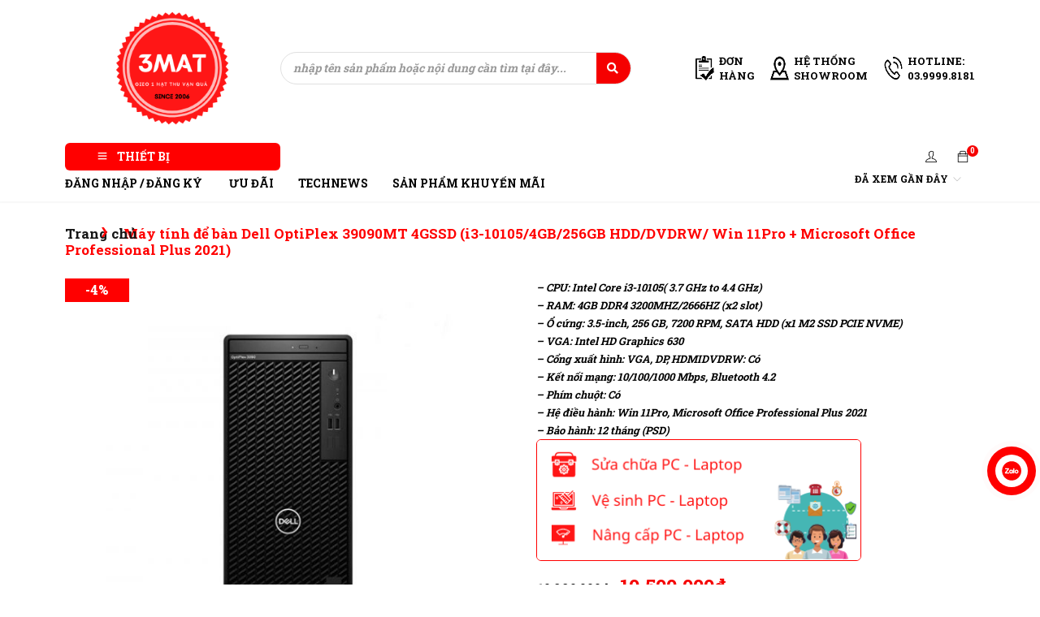

--- FILE ---
content_type: text/html; charset=UTF-8
request_url: https://3mat.com.vn/may-tinh-de-ban-dell-optiplex-3090mt-i3-10105-4gb-256gb-hdd-dvdrw-dos/
body_size: 98134
content:
<!DOCTYPE html>

<html lang="vi">

<head>

		
	<link rel="stylesheet" href="https://unpkg.com/swiper@7/swiper-bundle.min.css"/> 
	
	<meta charset="UTF-8" />

	<meta name="viewport" content="width=device-width, initial-scale=1.0, maximum-scale=1" />

	<link rel="profile" href="//gmpg.org/xfn/11" />

				<link rel="shortcut icon" href="http://3mat.com.vn/wp-content/uploads/2021/09/3mat-logo-1.png" />
		<title>Máy tính để bàn Dell OptiPlex 39090MT 4GSSD (i3-10105/4GB/256GB HDD/DVDRW/ Win 11Pro + Microsoft Office Professional Plus 2021) &#8211; 3MAT</title>
<meta name='robots' content='max-image-preview:large' />
<link rel='dns-prefetch' href='//unpkg.com' />
<link rel='dns-prefetch' href='//www.gstatic.com' />
<link rel='dns-prefetch' href='//fonts.googleapis.com' />
<link rel='preconnect' href='https://fonts.gstatic.com' crossorigin />
<link rel="alternate" type="application/rss+xml" title="Dòng thông tin 3MAT &raquo;" href="https://3mat.com.vn/feed/" />
<link rel="alternate" type="application/rss+xml" title="3MAT &raquo; Dòng bình luận" href="https://3mat.com.vn/comments/feed/" />
<link rel="alternate" title="oNhúng (JSON)" type="application/json+oembed" href="https://3mat.com.vn/wp-json/oembed/1.0/embed?url=https%3A%2F%2F3mat.com.vn%2Fmay-tinh-de-ban-dell-optiplex-3090mt-i3-10105-4gb-256gb-hdd-dvdrw-dos%2F" />
<link rel="alternate" title="oNhúng (XML)" type="text/xml+oembed" href="https://3mat.com.vn/wp-json/oembed/1.0/embed?url=https%3A%2F%2F3mat.com.vn%2Fmay-tinh-de-ban-dell-optiplex-3090mt-i3-10105-4gb-256gb-hdd-dvdrw-dos%2F&#038;format=xml" />
<style id='wp-img-auto-sizes-contain-inline-css' type='text/css'>
img:is([sizes=auto i],[sizes^="auto," i]){contain-intrinsic-size:3000px 1500px}
/*# sourceURL=wp-img-auto-sizes-contain-inline-css */
</style>

<style id='wp-emoji-styles-inline-css' type='text/css'>

	img.wp-smiley, img.emoji {
		display: inline !important;
		border: none !important;
		box-shadow: none !important;
		height: 1em !important;
		width: 1em !important;
		margin: 0 0.07em !important;
		vertical-align: -0.1em !important;
		background: none !important;
		padding: 0 !important;
	}
/*# sourceURL=wp-emoji-styles-inline-css */
</style>
<link rel='stylesheet' id='wp-block-library-css' href='https://3mat.com.vn/wp-includes/css/dist/block-library/style.min.css?ver=6.9' type='text/css' media='all' />
<style id='classic-theme-styles-inline-css' type='text/css'>
/*! This file is auto-generated */
.wp-block-button__link{color:#fff;background-color:#32373c;border-radius:9999px;box-shadow:none;text-decoration:none;padding:calc(.667em + 2px) calc(1.333em + 2px);font-size:1.125em}.wp-block-file__button{background:#32373c;color:#fff;text-decoration:none}
/*# sourceURL=/wp-includes/css/classic-themes.min.css */
</style>
<link rel='stylesheet' id='wp-components-css' href='https://3mat.com.vn/wp-includes/css/dist/components/style.min.css?ver=6.9' type='text/css' media='all' />
<link rel='stylesheet' id='wp-preferences-css' href='https://3mat.com.vn/wp-includes/css/dist/preferences/style.min.css?ver=6.9' type='text/css' media='all' />
<link rel='stylesheet' id='wp-block-editor-css' href='https://3mat.com.vn/wp-includes/css/dist/block-editor/style.min.css?ver=6.9' type='text/css' media='all' />
<link rel='stylesheet' id='popup-maker-block-library-style-css' href='https://3mat.com.vn/wp-content/plugins/popup-maker/dist/packages/block-library-style.css?ver=dbea705cfafe089d65f1' type='text/css' media='all' />
<link rel='stylesheet' id='mediaelement-css' href='https://3mat.com.vn/wp-includes/js/mediaelement/mediaelementplayer-legacy.min.css?ver=4.2.17' type='text/css' media='all' />
<link rel='stylesheet' id='wp-mediaelement-css' href='https://3mat.com.vn/wp-includes/js/mediaelement/wp-mediaelement.min.css?ver=6.9' type='text/css' media='all' />
<style id='jetpack-sharing-buttons-style-inline-css' type='text/css'>
.jetpack-sharing-buttons__services-list{display:flex;flex-direction:row;flex-wrap:wrap;gap:0;list-style-type:none;margin:5px;padding:0}.jetpack-sharing-buttons__services-list.has-small-icon-size{font-size:12px}.jetpack-sharing-buttons__services-list.has-normal-icon-size{font-size:16px}.jetpack-sharing-buttons__services-list.has-large-icon-size{font-size:24px}.jetpack-sharing-buttons__services-list.has-huge-icon-size{font-size:36px}@media print{.jetpack-sharing-buttons__services-list{display:none!important}}.editor-styles-wrapper .wp-block-jetpack-sharing-buttons{gap:0;padding-inline-start:0}ul.jetpack-sharing-buttons__services-list.has-background{padding:1.25em 2.375em}
/*# sourceURL=https://3mat.com.vn/wp-content/plugins/jetpack/_inc/blocks/sharing-buttons/view.css */
</style>
<style id='global-styles-inline-css' type='text/css'>
:root{--wp--preset--aspect-ratio--square: 1;--wp--preset--aspect-ratio--4-3: 4/3;--wp--preset--aspect-ratio--3-4: 3/4;--wp--preset--aspect-ratio--3-2: 3/2;--wp--preset--aspect-ratio--2-3: 2/3;--wp--preset--aspect-ratio--16-9: 16/9;--wp--preset--aspect-ratio--9-16: 9/16;--wp--preset--color--black: #000000;--wp--preset--color--cyan-bluish-gray: #abb8c3;--wp--preset--color--white: #ffffff;--wp--preset--color--pale-pink: #f78da7;--wp--preset--color--vivid-red: #cf2e2e;--wp--preset--color--luminous-vivid-orange: #ff6900;--wp--preset--color--luminous-vivid-amber: #fcb900;--wp--preset--color--light-green-cyan: #7bdcb5;--wp--preset--color--vivid-green-cyan: #00d084;--wp--preset--color--pale-cyan-blue: #8ed1fc;--wp--preset--color--vivid-cyan-blue: #0693e3;--wp--preset--color--vivid-purple: #9b51e0;--wp--preset--gradient--vivid-cyan-blue-to-vivid-purple: linear-gradient(135deg,rgb(6,147,227) 0%,rgb(155,81,224) 100%);--wp--preset--gradient--light-green-cyan-to-vivid-green-cyan: linear-gradient(135deg,rgb(122,220,180) 0%,rgb(0,208,130) 100%);--wp--preset--gradient--luminous-vivid-amber-to-luminous-vivid-orange: linear-gradient(135deg,rgb(252,185,0) 0%,rgb(255,105,0) 100%);--wp--preset--gradient--luminous-vivid-orange-to-vivid-red: linear-gradient(135deg,rgb(255,105,0) 0%,rgb(207,46,46) 100%);--wp--preset--gradient--very-light-gray-to-cyan-bluish-gray: linear-gradient(135deg,rgb(238,238,238) 0%,rgb(169,184,195) 100%);--wp--preset--gradient--cool-to-warm-spectrum: linear-gradient(135deg,rgb(74,234,220) 0%,rgb(151,120,209) 20%,rgb(207,42,186) 40%,rgb(238,44,130) 60%,rgb(251,105,98) 80%,rgb(254,248,76) 100%);--wp--preset--gradient--blush-light-purple: linear-gradient(135deg,rgb(255,206,236) 0%,rgb(152,150,240) 100%);--wp--preset--gradient--blush-bordeaux: linear-gradient(135deg,rgb(254,205,165) 0%,rgb(254,45,45) 50%,rgb(107,0,62) 100%);--wp--preset--gradient--luminous-dusk: linear-gradient(135deg,rgb(255,203,112) 0%,rgb(199,81,192) 50%,rgb(65,88,208) 100%);--wp--preset--gradient--pale-ocean: linear-gradient(135deg,rgb(255,245,203) 0%,rgb(182,227,212) 50%,rgb(51,167,181) 100%);--wp--preset--gradient--electric-grass: linear-gradient(135deg,rgb(202,248,128) 0%,rgb(113,206,126) 100%);--wp--preset--gradient--midnight: linear-gradient(135deg,rgb(2,3,129) 0%,rgb(40,116,252) 100%);--wp--preset--font-size--small: 13px;--wp--preset--font-size--medium: 20px;--wp--preset--font-size--large: 36px;--wp--preset--font-size--x-large: 42px;--wp--preset--spacing--20: 0.44rem;--wp--preset--spacing--30: 0.67rem;--wp--preset--spacing--40: 1rem;--wp--preset--spacing--50: 1.5rem;--wp--preset--spacing--60: 2.25rem;--wp--preset--spacing--70: 3.38rem;--wp--preset--spacing--80: 5.06rem;--wp--preset--shadow--natural: 6px 6px 9px rgba(0, 0, 0, 0.2);--wp--preset--shadow--deep: 12px 12px 50px rgba(0, 0, 0, 0.4);--wp--preset--shadow--sharp: 6px 6px 0px rgba(0, 0, 0, 0.2);--wp--preset--shadow--outlined: 6px 6px 0px -3px rgb(255, 255, 255), 6px 6px rgb(0, 0, 0);--wp--preset--shadow--crisp: 6px 6px 0px rgb(0, 0, 0);}:where(.is-layout-flex){gap: 0.5em;}:where(.is-layout-grid){gap: 0.5em;}body .is-layout-flex{display: flex;}.is-layout-flex{flex-wrap: wrap;align-items: center;}.is-layout-flex > :is(*, div){margin: 0;}body .is-layout-grid{display: grid;}.is-layout-grid > :is(*, div){margin: 0;}:where(.wp-block-columns.is-layout-flex){gap: 2em;}:where(.wp-block-columns.is-layout-grid){gap: 2em;}:where(.wp-block-post-template.is-layout-flex){gap: 1.25em;}:where(.wp-block-post-template.is-layout-grid){gap: 1.25em;}.has-black-color{color: var(--wp--preset--color--black) !important;}.has-cyan-bluish-gray-color{color: var(--wp--preset--color--cyan-bluish-gray) !important;}.has-white-color{color: var(--wp--preset--color--white) !important;}.has-pale-pink-color{color: var(--wp--preset--color--pale-pink) !important;}.has-vivid-red-color{color: var(--wp--preset--color--vivid-red) !important;}.has-luminous-vivid-orange-color{color: var(--wp--preset--color--luminous-vivid-orange) !important;}.has-luminous-vivid-amber-color{color: var(--wp--preset--color--luminous-vivid-amber) !important;}.has-light-green-cyan-color{color: var(--wp--preset--color--light-green-cyan) !important;}.has-vivid-green-cyan-color{color: var(--wp--preset--color--vivid-green-cyan) !important;}.has-pale-cyan-blue-color{color: var(--wp--preset--color--pale-cyan-blue) !important;}.has-vivid-cyan-blue-color{color: var(--wp--preset--color--vivid-cyan-blue) !important;}.has-vivid-purple-color{color: var(--wp--preset--color--vivid-purple) !important;}.has-black-background-color{background-color: var(--wp--preset--color--black) !important;}.has-cyan-bluish-gray-background-color{background-color: var(--wp--preset--color--cyan-bluish-gray) !important;}.has-white-background-color{background-color: var(--wp--preset--color--white) !important;}.has-pale-pink-background-color{background-color: var(--wp--preset--color--pale-pink) !important;}.has-vivid-red-background-color{background-color: var(--wp--preset--color--vivid-red) !important;}.has-luminous-vivid-orange-background-color{background-color: var(--wp--preset--color--luminous-vivid-orange) !important;}.has-luminous-vivid-amber-background-color{background-color: var(--wp--preset--color--luminous-vivid-amber) !important;}.has-light-green-cyan-background-color{background-color: var(--wp--preset--color--light-green-cyan) !important;}.has-vivid-green-cyan-background-color{background-color: var(--wp--preset--color--vivid-green-cyan) !important;}.has-pale-cyan-blue-background-color{background-color: var(--wp--preset--color--pale-cyan-blue) !important;}.has-vivid-cyan-blue-background-color{background-color: var(--wp--preset--color--vivid-cyan-blue) !important;}.has-vivid-purple-background-color{background-color: var(--wp--preset--color--vivid-purple) !important;}.has-black-border-color{border-color: var(--wp--preset--color--black) !important;}.has-cyan-bluish-gray-border-color{border-color: var(--wp--preset--color--cyan-bluish-gray) !important;}.has-white-border-color{border-color: var(--wp--preset--color--white) !important;}.has-pale-pink-border-color{border-color: var(--wp--preset--color--pale-pink) !important;}.has-vivid-red-border-color{border-color: var(--wp--preset--color--vivid-red) !important;}.has-luminous-vivid-orange-border-color{border-color: var(--wp--preset--color--luminous-vivid-orange) !important;}.has-luminous-vivid-amber-border-color{border-color: var(--wp--preset--color--luminous-vivid-amber) !important;}.has-light-green-cyan-border-color{border-color: var(--wp--preset--color--light-green-cyan) !important;}.has-vivid-green-cyan-border-color{border-color: var(--wp--preset--color--vivid-green-cyan) !important;}.has-pale-cyan-blue-border-color{border-color: var(--wp--preset--color--pale-cyan-blue) !important;}.has-vivid-cyan-blue-border-color{border-color: var(--wp--preset--color--vivid-cyan-blue) !important;}.has-vivid-purple-border-color{border-color: var(--wp--preset--color--vivid-purple) !important;}.has-vivid-cyan-blue-to-vivid-purple-gradient-background{background: var(--wp--preset--gradient--vivid-cyan-blue-to-vivid-purple) !important;}.has-light-green-cyan-to-vivid-green-cyan-gradient-background{background: var(--wp--preset--gradient--light-green-cyan-to-vivid-green-cyan) !important;}.has-luminous-vivid-amber-to-luminous-vivid-orange-gradient-background{background: var(--wp--preset--gradient--luminous-vivid-amber-to-luminous-vivid-orange) !important;}.has-luminous-vivid-orange-to-vivid-red-gradient-background{background: var(--wp--preset--gradient--luminous-vivid-orange-to-vivid-red) !important;}.has-very-light-gray-to-cyan-bluish-gray-gradient-background{background: var(--wp--preset--gradient--very-light-gray-to-cyan-bluish-gray) !important;}.has-cool-to-warm-spectrum-gradient-background{background: var(--wp--preset--gradient--cool-to-warm-spectrum) !important;}.has-blush-light-purple-gradient-background{background: var(--wp--preset--gradient--blush-light-purple) !important;}.has-blush-bordeaux-gradient-background{background: var(--wp--preset--gradient--blush-bordeaux) !important;}.has-luminous-dusk-gradient-background{background: var(--wp--preset--gradient--luminous-dusk) !important;}.has-pale-ocean-gradient-background{background: var(--wp--preset--gradient--pale-ocean) !important;}.has-electric-grass-gradient-background{background: var(--wp--preset--gradient--electric-grass) !important;}.has-midnight-gradient-background{background: var(--wp--preset--gradient--midnight) !important;}.has-small-font-size{font-size: var(--wp--preset--font-size--small) !important;}.has-medium-font-size{font-size: var(--wp--preset--font-size--medium) !important;}.has-large-font-size{font-size: var(--wp--preset--font-size--large) !important;}.has-x-large-font-size{font-size: var(--wp--preset--font-size--x-large) !important;}
:where(.wp-block-post-template.is-layout-flex){gap: 1.25em;}:where(.wp-block-post-template.is-layout-grid){gap: 1.25em;}
:where(.wp-block-term-template.is-layout-flex){gap: 1.25em;}:where(.wp-block-term-template.is-layout-grid){gap: 1.25em;}
:where(.wp-block-columns.is-layout-flex){gap: 2em;}:where(.wp-block-columns.is-layout-grid){gap: 2em;}
:root :where(.wp-block-pullquote){font-size: 1.5em;line-height: 1.6;}
/*# sourceURL=global-styles-inline-css */
</style>
<link rel='stylesheet' id='digits-login-style-css' href='https://3mat.com.vn/wp-content/plugins/digits/assets/css/login.min.css?ver=7.8.0.2' type='text/css' media='all' />
<link rel='stylesheet' id='digits-style-css' href='https://3mat.com.vn/wp-content/plugins/digits/assets/css/main.min.css?ver=7.8.0.2' type='text/css' media='all' />
<link rel='stylesheet' id='ts-style-css' href='https://3mat.com.vn/wp-content/plugins/themesky/css/themesky.css?ver=1.0.2' type='text/css' media='all' />
<link rel='stylesheet' id='owl-carousel-css' href='https://3mat.com.vn/wp-content/plugins/themesky/css/owl.carousel.css?ver=1.0.2' type='text/css' media='all' />
<link rel='stylesheet' id='woocommerce-layout-css' href='https://3mat.com.vn/wp-content/plugins/woocommerce/assets/css/woocommerce-layout.css?ver=10.4.3' type='text/css' media='all' />
<style id='woocommerce-layout-inline-css' type='text/css'>

	.infinite-scroll .woocommerce-pagination {
		display: none;
	}
/*# sourceURL=woocommerce-layout-inline-css */
</style>
<link rel='stylesheet' id='woocommerce-smallscreen-css' href='https://3mat.com.vn/wp-content/plugins/woocommerce/assets/css/woocommerce-smallscreen.css?ver=10.4.3' type='text/css' media='only screen and (max-width: 768px)' />
<link rel='stylesheet' id='woocommerce-general-css' href='https://3mat.com.vn/wp-content/plugins/woocommerce/assets/css/woocommerce.css?ver=10.4.3' type='text/css' media='all' />
<style id='woocommerce-inline-inline-css' type='text/css'>
.woocommerce form .form-row .required { visibility: visible; }
/*# sourceURL=woocommerce-inline-inline-css */
</style>
<link rel='stylesheet' id='font-awesome-5-css' href='https://3mat.com.vn/wp-content/themes/gostore/css/fontawesome.min.css?ver=1.0.3' type='text/css' media='all' />
<link rel='stylesheet' id='gostore-reset-css' href='https://3mat.com.vn/wp-content/themes/gostore/css/reset.css?ver=1.0.3' type='text/css' media='all' />
<link rel='stylesheet' id='gostore-style-css' href='https://3mat.com.vn/wp-content/themes/gostore/style.css?ver=1.0.3' type='text/css' media='all' />
<link rel='stylesheet' id='gostore-child-style-css' href='https://3mat.com.vn/wp-content/themes/gostore-child/style.css?ver=6.9' type='text/css' media='all' />
<link rel='stylesheet' id='elementor-frontend-css' href='https://3mat.com.vn/wp-content/plugins/elementor/assets/css/frontend.min.css?ver=3.33.4' type='text/css' media='all' />
<link rel='stylesheet' id='eael-general-css' href='https://3mat.com.vn/wp-content/plugins/essential-addons-for-elementor-lite/assets/front-end/css/view/general.min.css?ver=6.5.4' type='text/css' media='all' />
<link rel="preload" as="style" href="https://fonts.googleapis.com/css?family=Roboto%20Slab:700&#038;subset=vietnamese&#038;display=swap&#038;ver=1649993800" /><link rel="stylesheet" href="https://fonts.googleapis.com/css?family=Roboto%20Slab:700&#038;subset=vietnamese&#038;display=swap&#038;ver=1649993800" media="print" onload="this.media='all'"><noscript><link rel="stylesheet" href="https://fonts.googleapis.com/css?family=Roboto%20Slab:700&#038;subset=vietnamese&#038;display=swap&#038;ver=1649993800" /></noscript><link rel='stylesheet' id='font-themify-icon-css' href='https://3mat.com.vn/wp-content/themes/gostore/css/themify-icons.css?ver=1.0.3' type='text/css' media='all' />
<link rel='stylesheet' id='gostore-responsive-css' href='https://3mat.com.vn/wp-content/themes/gostore/css/responsive.css?ver=1.0.3' type='text/css' media='all' />
<link rel='stylesheet' id='prettyphoto-css' href='https://3mat.com.vn/wp-content/themes/gostore/css/prettyPhoto.css?ver=1.0.3' type='text/css' media='all' />
<link rel='stylesheet' id='google-roboto-regular-css' href='https://fonts.googleapis.com/css?family=Roboto%3A700%2C500%2C500i%2C400%2C200%2C300&#038;ver=6.9' type='text/css' media='all' />
<link rel='stylesheet' id='gostore-dynamic-css-css' href='https://3mat.com.vn/wp-content/uploads/gostorechild.css?ver=1649993800' type='text/css' media='all' />
<script type="text/javascript">
            window._nslDOMReady = (function () {
                const executedCallbacks = new Set();
            
                return function (callback) {
                    /**
                    * Third parties might dispatch DOMContentLoaded events, so we need to ensure that we only run our callback once!
                    */
                    if (executedCallbacks.has(callback)) return;
            
                    const wrappedCallback = function () {
                        if (executedCallbacks.has(callback)) return;
                        executedCallbacks.add(callback);
                        callback();
                    };
            
                    if (document.readyState === "complete" || document.readyState === "interactive") {
                        wrappedCallback();
                    } else {
                        document.addEventListener("DOMContentLoaded", wrappedCallback);
                    }
                };
            })();
        </script><script type="text/javascript" src="https://3mat.com.vn/wp-includes/js/jquery/jquery.min.js?ver=3.7.1" id="jquery-core-js"></script>
<script type="text/javascript" src="https://3mat.com.vn/wp-includes/js/jquery/jquery-migrate.min.js?ver=3.4.1" id="jquery-migrate-js"></script>
<script type="text/javascript" src="https://3mat.com.vn/wp-content/plugins/woocommerce/assets/js/jquery-blockui/jquery.blockUI.min.js?ver=2.7.0-wc.10.4.3" id="wc-jquery-blockui-js" defer="defer" data-wp-strategy="defer"></script>
<script type="text/javascript" id="wc-add-to-cart-js-extra">
/* <![CDATA[ */
var wc_add_to_cart_params = {"ajax_url":"/wp-admin/admin-ajax.php","wc_ajax_url":"/?wc-ajax=%%endpoint%%","i18n_view_cart":"Xem gi\u1ecf h\u00e0ng","cart_url":"https://3mat.com.vn/gio-hang/","is_cart":"","cart_redirect_after_add":"no"};
//# sourceURL=wc-add-to-cart-js-extra
/* ]]> */
</script>
<script type="text/javascript" src="https://3mat.com.vn/wp-content/plugins/woocommerce/assets/js/frontend/add-to-cart.min.js?ver=10.4.3" id="wc-add-to-cart-js" defer="defer" data-wp-strategy="defer"></script>
<script type="text/javascript" src="https://3mat.com.vn/wp-content/plugins/woocommerce/assets/js/zoom/jquery.zoom.min.js?ver=1.7.21-wc.10.4.3" id="wc-zoom-js" defer="defer" data-wp-strategy="defer"></script>
<script type="text/javascript" src="https://3mat.com.vn/wp-content/plugins/woocommerce/assets/js/flexslider/jquery.flexslider.min.js?ver=2.7.2-wc.10.4.3" id="wc-flexslider-js" defer="defer" data-wp-strategy="defer"></script>
<script type="text/javascript" id="wc-single-product-js-extra">
/* <![CDATA[ */
var wc_single_product_params = {"i18n_required_rating_text":"Vui l\u00f2ng ch\u1ecdn m\u1ed9t m\u1ee9c \u0111\u00e1nh gi\u00e1","i18n_rating_options":["1 tr\u00ean 5 sao","2 tr\u00ean 5 sao","3 tr\u00ean 5 sao","4 tr\u00ean 5 sao","5 tr\u00ean 5 sao"],"i18n_product_gallery_trigger_text":"Xem th\u01b0 vi\u1ec7n \u1ea3nh to\u00e0n m\u00e0n h\u00ecnh","review_rating_required":"no","flexslider":{"rtl":false,"animation":"slide","smoothHeight":true,"directionNav":true,"controlNav":"thumbnails","slideshow":false,"animationSpeed":500,"animationLoop":false,"allowOneSlide":false},"zoom_enabled":"1","zoom_options":[],"photoswipe_enabled":"","photoswipe_options":{"shareEl":false,"closeOnScroll":false,"history":false,"hideAnimationDuration":0,"showAnimationDuration":0},"flexslider_enabled":"1"};
//# sourceURL=wc-single-product-js-extra
/* ]]> */
</script>
<script type="text/javascript" src="https://3mat.com.vn/wp-content/plugins/woocommerce/assets/js/frontend/single-product.min.js?ver=10.4.3" id="wc-single-product-js" defer="defer" data-wp-strategy="defer"></script>
<script type="text/javascript" src="https://3mat.com.vn/wp-content/plugins/woocommerce/assets/js/js-cookie/js.cookie.min.js?ver=2.1.4-wc.10.4.3" id="wc-js-cookie-js" defer="defer" data-wp-strategy="defer"></script>
<script type="text/javascript" id="woocommerce-js-extra">
/* <![CDATA[ */
var woocommerce_params = {"ajax_url":"/wp-admin/admin-ajax.php","wc_ajax_url":"/?wc-ajax=%%endpoint%%","i18n_password_show":"Hi\u1ec3n th\u1ecb m\u1eadt kh\u1ea9u","i18n_password_hide":"\u1ea8n m\u1eadt kh\u1ea9u"};
//# sourceURL=woocommerce-js-extra
/* ]]> */
</script>
<script type="text/javascript" src="https://3mat.com.vn/wp-content/plugins/woocommerce/assets/js/frontend/woocommerce.min.js?ver=10.4.3" id="woocommerce-js" defer="defer" data-wp-strategy="defer"></script>
<script type="text/javascript" src="https://www.gstatic.com/firebasejs/8.2.1/firebase-app.js?ver=8.2.1" id="firebase-js"></script>
<script type="text/javascript" src="https://www.gstatic.com/firebasejs/8.2.1/firebase-auth.js?ver=8.2.1" id="firebase-auth-js"></script>
<script type="text/javascript" id="firebase-auth-js-after">
/* <![CDATA[ */
// For Firebase JS SDK v7.20.0 and later, measurementId is optional
const firebaseConfig = {
  apiKey: "AIzaSyBtaESbrZzWFht74wrjXHU7T5QHeDWHWcM",
  authDomain: "dynamic-poet-322516.firebaseapp.com",
  projectId: "dynamic-poet-322516",
  storageBucket: "dynamic-poet-322516.appspot.com",
  messagingSenderId: "912358825906",
  appId: "1:912358825906:web:4ff2ae7f9b675e2b460eab",
  measurementId: "G-ENLWDJT8FF"
};
        firebase.initializeApp(firebaseConfig);
        firebase.auth().languageCode = "vi"
//# sourceURL=firebase-auth-js-after
/* ]]> */
</script>
<link rel="https://api.w.org/" href="https://3mat.com.vn/wp-json/" /><link rel="alternate" title="JSON" type="application/json" href="https://3mat.com.vn/wp-json/wp/v2/product/27620" /><link rel="EditURI" type="application/rsd+xml" title="RSD" href="https://3mat.com.vn/xmlrpc.php?rsd" />
<meta name="generator" content="WordPress 6.9" />
<meta name="generator" content="WooCommerce 10.4.3" />
<link rel="canonical" href="https://3mat.com.vn/may-tinh-de-ban-dell-optiplex-3090mt-i3-10105-4gb-256gb-hdd-dvdrw-dos/" />
<link rel='shortlink' href='https://3mat.com.vn/?p=27620' />
<meta name="generator" content="Redux 4.5.9" />	<noscript><style>.woocommerce-product-gallery{ opacity: 1 !important; }</style></noscript>
	<meta name="generator" content="Elementor 3.33.4; features: additional_custom_breakpoints; settings: css_print_method-external, google_font-enabled, font_display-auto">
			<style>
				.e-con.e-parent:nth-of-type(n+4):not(.e-lazyloaded):not(.e-no-lazyload),
				.e-con.e-parent:nth-of-type(n+4):not(.e-lazyloaded):not(.e-no-lazyload) * {
					background-image: none !important;
				}
				@media screen and (max-height: 1024px) {
					.e-con.e-parent:nth-of-type(n+3):not(.e-lazyloaded):not(.e-no-lazyload),
					.e-con.e-parent:nth-of-type(n+3):not(.e-lazyloaded):not(.e-no-lazyload) * {
						background-image: none !important;
					}
				}
				@media screen and (max-height: 640px) {
					.e-con.e-parent:nth-of-type(n+2):not(.e-lazyloaded):not(.e-no-lazyload),
					.e-con.e-parent:nth-of-type(n+2):not(.e-lazyloaded):not(.e-no-lazyload) * {
						background-image: none !important;
					}
				}
			</style>
			<style type="text/css">div.nsl-container[data-align="left"] {
    text-align: left;
}

div.nsl-container[data-align="center"] {
    text-align: center;
}

div.nsl-container[data-align="right"] {
    text-align: right;
}


div.nsl-container div.nsl-container-buttons a[data-plugin="nsl"] {
    text-decoration: none;
    box-shadow: none;
    border: 0;
}

div.nsl-container .nsl-container-buttons {
    display: flex;
    padding: 5px 0;
}

div.nsl-container.nsl-container-block .nsl-container-buttons {
    display: inline-grid;
    grid-template-columns: minmax(145px, auto);
}

div.nsl-container-block-fullwidth .nsl-container-buttons {
    flex-flow: column;
    align-items: center;
}

div.nsl-container-block-fullwidth .nsl-container-buttons a,
div.nsl-container-block .nsl-container-buttons a {
    flex: 1 1 auto;
    display: block;
    margin: 5px 0;
    width: 100%;
}

div.nsl-container-inline {
    margin: -5px;
    text-align: left;
}

div.nsl-container-inline .nsl-container-buttons {
    justify-content: center;
    flex-wrap: wrap;
}

div.nsl-container-inline .nsl-container-buttons a {
    margin: 5px;
    display: inline-block;
}

div.nsl-container-grid .nsl-container-buttons {
    flex-flow: row;
    align-items: center;
    flex-wrap: wrap;
}

div.nsl-container-grid .nsl-container-buttons a {
    flex: 1 1 auto;
    display: block;
    margin: 5px;
    max-width: 280px;
    width: 100%;
}

@media only screen and (min-width: 650px) {
    div.nsl-container-grid .nsl-container-buttons a {
        width: auto;
    }
}

div.nsl-container .nsl-button {
    cursor: pointer;
    vertical-align: top;
    border-radius: 4px;
}

div.nsl-container .nsl-button-default {
    color: #fff;
    display: flex;
}

div.nsl-container .nsl-button-icon {
    display: inline-block;
}

div.nsl-container .nsl-button-svg-container {
    flex: 0 0 auto;
    padding: 8px;
    display: flex;
    align-items: center;
}

div.nsl-container svg {
    height: 24px;
    width: 24px;
    vertical-align: top;
}

div.nsl-container .nsl-button-default div.nsl-button-label-container {
    margin: 0 24px 0 12px;
    padding: 10px 0;
    font-family: Helvetica, Arial, sans-serif;
    font-size: 16px;
    line-height: 20px;
    letter-spacing: .25px;
    overflow: hidden;
    text-align: center;
    text-overflow: clip;
    white-space: nowrap;
    flex: 1 1 auto;
    -webkit-font-smoothing: antialiased;
    -moz-osx-font-smoothing: grayscale;
    text-transform: none;
    display: inline-block;
}

div.nsl-container .nsl-button-google[data-skin="light"] {
    box-shadow: inset 0 0 0 1px #747775;
    color: #1f1f1f;
}

div.nsl-container .nsl-button-google[data-skin="dark"] {
    box-shadow: inset 0 0 0 1px #8E918F;
    color: #E3E3E3;
}

div.nsl-container .nsl-button-google[data-skin="neutral"] {
    color: #1F1F1F;
}

div.nsl-container .nsl-button-google div.nsl-button-label-container {
    font-family: "Roboto Medium", Roboto, Helvetica, Arial, sans-serif;
}

div.nsl-container .nsl-button-apple .nsl-button-svg-container {
    padding: 0 6px;
}

div.nsl-container .nsl-button-apple .nsl-button-svg-container svg {
    height: 40px;
    width: auto;
}

div.nsl-container .nsl-button-apple[data-skin="light"] {
    color: #000;
    box-shadow: 0 0 0 1px #000;
}

div.nsl-container .nsl-button-facebook[data-skin="white"] {
    color: #000;
    box-shadow: inset 0 0 0 1px #000;
}

div.nsl-container .nsl-button-facebook[data-skin="light"] {
    color: #1877F2;
    box-shadow: inset 0 0 0 1px #1877F2;
}

div.nsl-container .nsl-button-spotify[data-skin="white"] {
    color: #191414;
    box-shadow: inset 0 0 0 1px #191414;
}

div.nsl-container .nsl-button-apple div.nsl-button-label-container {
    font-size: 17px;
    font-family: -apple-system, BlinkMacSystemFont, "Segoe UI", Roboto, Helvetica, Arial, sans-serif, "Apple Color Emoji", "Segoe UI Emoji", "Segoe UI Symbol";
}

div.nsl-container .nsl-button-slack div.nsl-button-label-container {
    font-size: 17px;
    font-family: -apple-system, BlinkMacSystemFont, "Segoe UI", Roboto, Helvetica, Arial, sans-serif, "Apple Color Emoji", "Segoe UI Emoji", "Segoe UI Symbol";
}

div.nsl-container .nsl-button-slack[data-skin="light"] {
    color: #000000;
    box-shadow: inset 0 0 0 1px #DDDDDD;
}

div.nsl-container .nsl-button-tiktok[data-skin="light"] {
    color: #161823;
    box-shadow: 0 0 0 1px rgba(22, 24, 35, 0.12);
}


div.nsl-container .nsl-button-kakao {
    color: rgba(0, 0, 0, 0.85);
}

.nsl-clear {
    clear: both;
}

.nsl-container {
    clear: both;
}

.nsl-disabled-provider .nsl-button {
    filter: grayscale(1);
    opacity: 0.8;
}

/*Button align start*/

div.nsl-container-inline[data-align="left"] .nsl-container-buttons {
    justify-content: flex-start;
}

div.nsl-container-inline[data-align="center"] .nsl-container-buttons {
    justify-content: center;
}

div.nsl-container-inline[data-align="right"] .nsl-container-buttons {
    justify-content: flex-end;
}


div.nsl-container-grid[data-align="left"] .nsl-container-buttons {
    justify-content: flex-start;
}

div.nsl-container-grid[data-align="center"] .nsl-container-buttons {
    justify-content: center;
}

div.nsl-container-grid[data-align="right"] .nsl-container-buttons {
    justify-content: flex-end;
}

div.nsl-container-grid[data-align="space-around"] .nsl-container-buttons {
    justify-content: space-around;
}

div.nsl-container-grid[data-align="space-between"] .nsl-container-buttons {
    justify-content: space-between;
}

/* Button align end*/

/* Redirect */

#nsl-redirect-overlay {
    display: flex;
    flex-direction: column;
    justify-content: center;
    align-items: center;
    position: fixed;
    z-index: 1000000;
    left: 0;
    top: 0;
    width: 100%;
    height: 100%;
    backdrop-filter: blur(1px);
    background-color: RGBA(0, 0, 0, .32);;
}

#nsl-redirect-overlay-container {
    display: flex;
    flex-direction: column;
    justify-content: center;
    align-items: center;
    background-color: white;
    padding: 30px;
    border-radius: 10px;
}

#nsl-redirect-overlay-spinner {
    content: '';
    display: block;
    margin: 20px;
    border: 9px solid RGBA(0, 0, 0, .6);
    border-top: 9px solid #fff;
    border-radius: 50%;
    box-shadow: inset 0 0 0 1px RGBA(0, 0, 0, .6), 0 0 0 1px RGBA(0, 0, 0, .6);
    width: 40px;
    height: 40px;
    animation: nsl-loader-spin 2s linear infinite;
}

@keyframes nsl-loader-spin {
    0% {
        transform: rotate(0deg)
    }
    to {
        transform: rotate(360deg)
    }
}

#nsl-redirect-overlay-title {
    font-family: -apple-system, BlinkMacSystemFont, "Segoe UI", Roboto, Oxygen-Sans, Ubuntu, Cantarell, "Helvetica Neue", sans-serif;
    font-size: 18px;
    font-weight: bold;
    color: #3C434A;
}

#nsl-redirect-overlay-text {
    font-family: -apple-system, BlinkMacSystemFont, "Segoe UI", Roboto, Oxygen-Sans, Ubuntu, Cantarell, "Helvetica Neue", sans-serif;
    text-align: center;
    font-size: 14px;
    color: #3C434A;
}

/* Redirect END*/</style><style type="text/css">/* Notice fallback */
#nsl-notices-fallback {
    position: fixed;
    right: 10px;
    top: 10px;
    z-index: 10000;
}

.admin-bar #nsl-notices-fallback {
    top: 42px;
}

#nsl-notices-fallback > div {
    position: relative;
    background: #fff;
    border-left: 4px solid #fff;
    box-shadow: 0 1px 1px 0 rgba(0, 0, 0, .1);
    margin: 5px 15px 2px;
    padding: 1px 20px;
}

#nsl-notices-fallback > div.error {
    display: block;
    border-left-color: #dc3232;
}

#nsl-notices-fallback > div.updated {
    display: block;
    border-left-color: #46b450;
}

#nsl-notices-fallback p {
    margin: .5em 0;
    padding: 2px;
}

#nsl-notices-fallback > div:after {
    position: absolute;
    right: 5px;
    top: 5px;
    content: '\00d7';
    display: block;
    height: 16px;
    width: 16px;
    line-height: 16px;
    text-align: center;
    font-size: 20px;
    cursor: pointer;
}</style>		<style type="text/css" id="wp-custom-css">
			.logo-wrapper.visible-phone {
   margin-top: -35px;
    margin-bottom: -15px;
}

header .logo-wrapper a {
    font-size: 40px;
    padding-left: 37px;
}

.ts-header .sticky-wrapper.is-sticky .header-sticky .logo-wrapper {
    padding-bottom: 30px;
	  padding-left: 65px !important;
}

footer#colophon {
    border-top: 4px solid #ff0000;
}

.elementor-18420 .elementor-element.elementor-element-2a79974f:not(.elementor-motion-effects-element-type-background), .elementor-18420 .elementor-element.elementor-element-2a79974f > .elementor-motion-effects-container > .elementor-motion-effects-layer {
    margin-left: px;
}

.ts-search-by-category {
    border-width: 1px;
    border-style: solid;
    border-radius: 20px 20px 20px 20px;
}

.ts-search-by-category .search-content:after {
    right: 2px;
    color: #fff !important;
}

.ts-search-by-category .search-button, .ts-search-by-category .search-content input[type="submit"] {
    background: rgb(245 0 0) !important;
    border-radius: 0 20px 20px 0;
	  z-index: auto;
}

div.header-right-2 .right-content > * {
    border: #fff;
}

.sticky-wrapper.is-sticky .header-sticky img.sticky-logo {
    display: -webkit-inline-box;
    width: 60px;
}

.ts-header .sticky-wrapper.is-sticky .header-sticky .logo-wrapper {
    padding-bottom: 0px;
    padding-left: 45px;
}

header .sticky-wrapper.is-sticky .header-sticky {
    animation-duration: 100ms;
}	

.ts-header nav.vertical-menu > ul.menu > li > a {
    height: 0px;
}

.ts-header nav.vertical-menu > ul.menu > li > .ts-menu-drop-icon {
    color: #fff;
}

.header-v3 .ts-header .vertical-menu-wrapper > .vertical-menu:before {
    top: -10px;
    border-radius: 6px 6px;
}

.header-v3 .vertical-menu-heading {
    border-radius: 6px;
    padding: 7px 0 7px 0;
    top: 8px;
    font-size: 14px;
}

.header-middle > .container > div.logo-wrapper {
    padding-left: 20px;
}

.vertical-menu-button:before, .vertical-menu-heading:before {
    margin-left: 40px;
}

.ts-header .vertical-menu-wrapper .vertical-menu > ul {
    top: 5px;
}

//header nav.main-menu > ul.menu > li > a, header nav.main-menu > ul > li > a {
    border: 1px solid #000;
	  border-radius: 6px;
}//

header nav.main-menu > ul.menu > li > a, header nav.main-menu > ul > li > a {
    padding-left: 10px;
    padding-right: 10px;
    border-radius: 6px;
}

.layout-fullwidth .ts-header .ts-menu > nav.menu > ul > li, .layout-fullwidth .ts-header nav.main-menu > ul.menu > li, .layout-fullwidth .ts-header nav.main-menu > ul > li, .main-content-fullwidth .ts-header .ts-menu > nav.menu > ul > li, .main-content-fullwidth .ts-header nav.main-menu > ul.menu > li, .main-content-fullwidth .ts-header nav.main-menu > ul > li {
    margin: 0 25px 0 0;
}

.ts-tiny-cart-wrapper .dropdown-footer .button.view-cart, #ts-add-to-cart-popup-modal .action .button.view-cart, .woocommerce.widget_shopping_cart .buttons .button, .woocommerce .widget_shopping_cart .buttons .button, .elementor-widget-wp-widget-woocommerce_widget_cart .buttons .button, .woocommerce table.cart .actions > .button.empty-cart-button, body .woocommerce table.compare-list .add-to-cart td a:hover {
    background-color: #ff0000;
    color: rgba(255,255,255,1);
    border-color: rgba(255,0,0,1);
}

a.button, button, input[type^="submit"], .woocommerce a.button, .woocommerce button.button, .woocommerce input.button, .woocommerce a.button.alt, .woocommerce button.button.alt, .woocommerce input.button.alt, .woocommerce a.button.disabled, .woocommerce a.button:disabled, .woocommerce a.button:disabled[disabled], .woocommerce button.button.disabled, .woocommerce button.button:disabled, .woocommerce button.button:disabled[disabled], .woocommerce input.button.disabled, .woocommerce input.button:disabled, .woocommerce input.button:disabled[disabled], .woocommerce #respond input#submit, .shopping-cart p.buttons a, .threesixty .nav_bar a, #comments .wcpr-filter-button, .woocommerce a.button.alt.disabled, .woocommerce a.button.alt.disabled:hover, .woocommerce a.button.alt:disabled, .woocommerce a.button.alt:disabled:hover, .woocommerce a.button.alt:disabled[disabled], .woocommerce a.button.alt:disabled[disabled]:hover, .woocommerce button.button.alt.disabled, .woocommerce button.button.alt.disabled:hover, .woocommerce button.button.alt:disabled, .woocommerce button.button.alt:disabled:hover, .woocommerce button.button.alt:disabled[disabled], .woocommerce button.button.alt:disabled[disabled]:hover, .woocommerce input.button.alt.disabled, .woocommerce input.button.alt.disabled:hover, .woocommerce input.button.alt:disabled, .woocommerce input.button.alt:disabled:hover, .woocommerce input.button.alt:disabled[disabled], .woocommerce input.button.alt:disabled[disabled]:hover, .woocommerce-account .woocommerce-MyAccount-navigation li:hover a, .woocommerce-account .woocommerce-MyAccount-navigation li.is-active a, .woocommerce div.product form.cart table .button:hover, .shopping-cart-wrapper.cart-primary a > .ic-cart, .woocommerce .button.button-border-secondary:hover, .button.button-border-secondary:hover, .portfolio-inner .icon-group a:hover, .meta-content .ic-like, .woocommerce .woocommerce-form-register .button:hover, .woocommerce .wishlist_table .product-add-to-cart a {
    background-color: #ff0000;
    color: rgba(255,255,255,1);
    border-color: rgba(255,0,0,1);
}

.ts-shortcode a.view-more, .ts-shortcode a.shop-all-button {
    text-decoration: none;
}

.ts-banner {
    border-radius: 6px;
}

//.breadcrumb-title-wrapper {
    margin-top: 5px;
    border-top: 1px solid #ff0000;
}//

.layout-fullwidth .breadcrumb-title h1, .layout-fullwidth .woocommerce .cross-sells > h2, .layout-fullwidth.woocommerce .up-sells > h2, .layout-fullwidth.woocommerce .related > h2, .layout-fullwidth .ts-portfolio-wrapper .shortcode-heading-wrapper > h2, .layout-fullwidth .shortcode-heading-wrapper h2, .layout-fullwidth #page .title-big .elementor-widget-container > h5, .layout-fullwidth .heading-tab h2, .layout-fullwidth .list-posts .entry-title, .main-content-fullwidth .breadcrumb-title h1, .main-content-fullwidth .woocommerce .cross-sells > h2, .main-content-fullwidth.woocommerce .up-sells > h2, .main-content-fullwidth.woocommerce .related > h2, .main-content-fullwidth .ts-portfolio-wrapper .shortcode-heading-wrapper > h2, .main-content-fullwidth .shortcode-heading-wrapper h2, .main-content-fullwidth #page .title-big .elementor-widget-container > h5, .main-content-fullwidth .heading-tab h2, .main-content-fullwidth .list-posts .entry-title {
    font-size: 32px;
    line-height: 44px;
    border-left: 3px solid #ff0000;
    padding-left: 10px;
}

.icon-menu-sticky-header {
    display: none !important;
    width: 50px;
    text-align: center;
    padding-right: 40px;
}

.icon-menu-sticky-header .icon:before {
    display: contents;
    width: 100%;
    line-height: 0px;
    font-size: 15px;
	  letter-spacing: 5px;
}

.menu-wrapper nav > ul.menu, .menu-wrapper nav > ul {
    margin-top: 2px !important;
}

rs-module-wrap, rs-module-wrap * {
    border-radius: 6px;
}

.arcontactus-widget .messangers-block .messangers-list li {
    display: contents;
}

element.style {
    background-color: #ff0000;
}

.arcontactus-widget.sm.arcontactus-message {
    width: 60px;
    height: 60px;
    bottom: 110px;
	  right: 5px;
}

#ts-login-form > p.login-submit {
    margin-bottom: 0;
    margin-left: 70px;
}

#ts-login-form .login-remember {
    float: left;
}

header nav.main-menu > ul.menu > li > a, header nav.main-menu > ul > li > a {
    text-transform: uppercase;
}

.elementor-18420 .elementor-element.elementor-element-8d409f5 {
    border-left: 3px solid #ff0000;
    padding-left: 10px;
}

.eael-product-grid .woocommerce ul.products .product {
    border-bottom: 1px solid #000;
}

.elementor-18420 .elementor-element.elementor-element-e6194a5 > .elementor-widget-container {
    border-radius: 6px;
}

.elementor-18420 .elementor-element.elementor-element-2a14c5e > .elementor-widget-container {
    border-radius: 6px;
}

.elementor-18420 .elementor-element.elementor-element-e68ec58 > .elementor-widget-container {
    border-radius: 6px;
}

.elementor-18420 .elementor-element.elementor-element-f493b59 > .elementor-widget-container {
    border-radius: 6px;
}

.elementor-element-79c2945 {
    border-left: 3px solid #ff0000;
	  padding: 8px 0 8px 0;
}

.elementor-element-4927bcd {
    border-left: 3px solid #ff0000;
	  padding: 8px 0 8px 0;
}

.elementor-element-ebcdd8e {
    border-left: 3px solid #ff0000;
	  padding: 8px 0 8px 0;
}

.elementor-element-249b025 {
    border-left: 3px solid #ff0000;
	  padding: 8px 0 8px 0;
}

.ts-product-in-category-tab-wrapper .column-tabs ul.tabs li:hover, .ts-product-in-category-tab-wrapper .column-tabs ul.tabs li.current {
    text-decoration: none;
}

#page .summary .ts-buy-now-button{
	 left: -3px;
	 background: #ff0000 !important;
	 color: #fff;
}

.summary .ts-social-sharing {
    margin-top: -20px;
    margin-left: 7px;
    margin-bottom: 10px;
}

.woocommerce div.product .woocommerce-tabs ul.tabs li.active > a {
	 color: #ff0000;
}

.p {
    font-family: 'Roboto Slab', serif;
}

.page-description {
	 margin-top: 0px;
	 margin-bottom: 7px;
}

.arcontactus-widget.sm.arcontactus-message {
	 z-index: 9999;
}

iframe{
  max-width: 100% !important;
}

img{
  max-width: 100%;
}

.product .woocommerce-tabs ul.tabs {
    width: 100%;
    float: none;
    margin-right: 5.8823529412%;
}
 
.woocommerce div.product .woocommerce-tabs ul.tabs {
    list-style: none;
    padding: 0;
    /*padding: 0 0 0 1em;*/
    margin: 0 0 -1.3px;
    overflow: hidden;
    position: relative;
}
 
.woocommerce div.product .woocommerce-tabs ul.tabs::before {
    position: absolute;
    content: ' ';
    width: 100%;
    bottom: 0;
    left: 0;
    /*border-bottom: 1px solid #d3ced2;
    z-index: 1;*/
}
 
.woocommerce div.product .woocommerce-tabs ul.tabs li {
    border: 0px solid #d3ced2;
    border-radius: 4px 4px 0 0;
    /*background-color: #ebe9eb;*/
    display: inline-block;
    position: relative;
    z-index: 0;
    /*margin: 0 -5px;*/
    padding: 0 1em;
}
 .woocommerce div.product .woocommerce-tabs ul.tabs li.active {
    /*background: #fff;*/
    z-index: 2;
    background-color: #ebe9eb;
    border: 1px solid #ff0000;
	  color: #ff0000;
	  border-bottom: 1px solid #fff;
}
.woocommerce div.product .woocommerce-tabs ul.tabs li::after,
.woocommerce div.product .woocommerce-tabs ul.tabs li::before {
    border: 1px solid #d3ced2;
    position: absolute;
    bottom: -1px;
    width: 0;
    height: 0;
    content: ' ';
}
.woocommerce div.product .woocommerce-tabs ul.tabs li::before {
    left: -6px;
    border-bottom-right-radius: 4px;
    border-width: 0 1px 1px 0;
    box-shadow: 2px 2px 0 #ebe9eb;
}
.woocommerce div.product .woocommerce-tabs ul.tabs li.active::before {
    box-shadow: 2px 2px 0 #fff;
}
.woocommerce div.product .woocommerce-tabs ul.tabs li::after {
    right: -6px;
    border-bottom-left-radius: 4px;
    border-width: 0 0 1px 1px;
    box-shadow: -2px 2px 0 #ebe9eb;
}
.woocommerce div.product .woocommerce-tabs ul.tabs li.active::after {
    box-shadow: -2px 2px 0 #fff;
}
 
.woocommerce div.product .woocommerce-tabs ul.tabs li a {
    display: inline-block;
    padding: .5em 0;
    /*font-weight: 700;*/
    color: #000;
    text-decoration: none;
}
.woocommerce div.product .woocommerce-tabs ul.tabs li.active a {
    color: inherit;
    text-shadow: inherit;
    font-weight:bold;
}
.woocommerce .wc-tabs li a:focus, .ui-state-focus:focus { outline: none !important }
 
.ui-tabs-anchor:active, .ui-tabs-anchor:focus{
     outline:none;
}
.woocommerce div.product .woocommerce-tabs ul.tabs li:last-child {
    padding-left: 10px;
    padding-right: 10px;
}
.woocommerce div.product .woocommerce-tabs .panel {
	  border: 1px solid #e0e0e0;
	  padding-left: 5px !important;
}

table {
    margin-bottom: 0px;
    margin-top: 5px;
    margin-left: -2.6px;
}

#tab-description.panel {
    padding: 0;
    border-width: 0;
    border: 1px solid #e0e0e0;
}

.woocommerce .ts-col-24 div.product .woocommerce-tabs {
    margin-top: 0px;
}

.woocommerce .ts-col-24 div.product .woocommerce-tabs {
    max-width: 100%;
}

.sd-sharing {
    margin-bottom: 1em;
    display: none;
}

.fa-home:before {
    content: "\f015";
    color: #ff0000 !important;
    font-size: 20px;
    overflow: hidden;
    padding: 9px;
    background-color: transparent !important;
    border: 0px solid #ff0000 ;
    border-radius: 9999px;
	  margin-left: 0px;
	  margin-right: 60px;
    padding-top: 9px;
    padding-bottom: 9px;
	  display: flex;
}

.breadcrumb-title-wrapper {
    background-color: #fff;
}

.breadcrumbs-container > span {
    margin: 0 10px;
    font-size: 20px !important;
}

.breadcrumb-title-wrapper .breadcrumb-title * {
    color: #ff0000;
	  margin-bottom: -30px;
}


.breadcrumb-title-wrapper.breadcrumb-v1 .breadcrumb-title {
    border: 0px solid #ff0000;
    border-radius: 20px;
	  max-width: 100%;
}

.breadcrumb-title-wrapper {
    background-color: #fff;
	  font-size: 17px;
}

.ts-header .header-container {
    position: relative;
    box-shadow: 0 2px 1px 0 #f6f7f7c9;
}

.breadcrumbs-container > span {
    font-size: 30px !important;
    margin-left: -45px;
    margin-right: 20px;
}

div.header-right-2 .right-content > div > a {
    display: table-caption;
}

.header-middle div.header-right-2 {
    width: 420px;
    padding-left: 79px;
}

.shortcode-heading-wrapper {
    border-left: 3px solid #ff0000;
    padding: 0 7px;
	  padding-top: 3px;
	  padding-bottom: 3px;
}

.heading-tab{
	border-left: 3px solid #ff0000;
	padding: 0 7px;
	padding-top: 3px;
	padding-bottom: 3px;
}

.swiper {
        width: 100%;
        height: 100%;
	      border-radius: 6px;
}
.swiper-slide {
        height: 460px;
        background: #fff;
				border-radius: 6px;
}
.swiper-slide img {
        display: block;
        width: 100%;
        height: 100%;
        object-fit: cover;
				border-radius: 6px;
}

@media screen and (max-width: 480px) {
	.swiper-slide{
		width: 100% !important;
		height: auto !important;
	}
}
@media screen and (max-width: 740px) {
	.swiper-slide{
		width: 100% !important;
		height: auto !important;
	}
}

.woocommerce-product-details__short-description ul {
    margin-left: 2px;
}
.woocommerce div.product.sale .summary > p.price {
    margin-left: 2px;
}

.swiper-pagination-bullet {
    width: 9px;
    height: 9px;
    background: #fff;
    opacity: 1;
}
.swiper-pagination-bullet-active-main {
    background: #ff0000;
}

.ts-header nav > ul.menu li ul.sub-menu:before {
    border-radius: 6px;
    margin-left: 3px;
	  margin-bottom: 4.5px !important;
}

.horizontal-button-text .subscribe-email .button, .woocommerce .horizontal-button-text .subscribe-email .button {
    border-radius: 0 6px 6px 0;
}
.horizontal-button-text .subscribe-email input[type="email"], .horizontal-button-text .subscribe-email input[type="tel"] {
    border-radius: 6px 0 0 6px;
}

@media only screen and (max-width: 420px){
.ts-mailchimp-subscription-shortcode.horizontal-button-text .widget-title {
    margin-bottom: -16px !important;
    margin-left: 40px;
}
}

@media only screen and (max-width: 420px){
.elementor-16438 .elementor-element.elementor-element-7943b6a > .elementor-element-populated {
    margin-left: 0px !important;
}
}	
@media only screen and (max-width: 420px){
.elementor-16438 .elementor-element.elementor-element-87cc770 > .elementor-widget-container {
    margin: 0px !important;
}
}
@media only screen and (max-width: 420px){
.woocommerce div.product form.cart .variations {
    left: 5px;
}
}
@media only screen and (max-width: 420px){
	.price {
		margin-left: 1px !important
	}
}

/*Removing some default CSS from our language switcher*/
.wpml-floating-language-switcher .wpml-ls-statics-shortcode_actions {
  margin-bottom: 0;
}
  
.wpml-floating-language-switcher  .wpml-ls-statics-shortcode_actions a {
  background-color: transparent !important;
}
  
.wpml-floating-language-switcher .wpml-ls-legacy-list-horizontal a {
  padding: 5px;
}

a {
    color: #ff0000;
}

.woocommerce div.product .entry-title {
	display: none;
}

.woocommerce div.product div.images .flex-control-thumbs li img {
	border-color: #fff;
}
.woocommerce div.product div.images .flex-control-thumbs li img.flex-active{
	border-color: #ff0000;
	border: 2px solid #ff0000;
}
.woocommerce .product .flex-viewport {
    border-width: 0px;
}

ul.flex-direction-nav {
    position: absolute;
    top: 25%;
    z-index: 99999;
    width: 100%;
    left: 0;
    margin: 0;
    padding: 0px;
    list-style: none;}

li.flex-nav-prev {float: left;}
li.flex-nav-next {float: right;}
a.flex-next {visibility:hidden;}
a.flex-prev {visibility:hidden;}

a.flex-next::after {
	visibility:visible;content: '\f054';
	font-family: 'Font Awesome 5 Free';
	margin-right: 0px;
	font-size: 30px;   
	font-weight: bold;
}
a.flex-prev::before {
    visibility:visible;
    content: '\f053';
	font-family: 'Font Awesome 5 Free';   
	margin-left: -20px;
	font-size: 30px;
	font-weight: bold;
}
ul.flex-direction-nav li a {
	color: #ff0000;
}
ul.flex-direction-nav li a:hover {
	text-decoration: none;
	color: #000;
}
.flex-direction-nav .flex-nav-prev,
.flex-direction-nav .flex-nav-next {
  opacity: 0;
}

.flex-direction-nav:hover .flex-nav-prev,
.flex-direction-nav:hover .flex-nav-next {
  opacity: 1;
}
li.flex-nav-prev::marker {
	  color: transparent;
}
li.flex-nav-next::marker {
	  color: transparent;
}		</style>
		
</head>

<body class="wp-singular product-template-default single single-product postid-27620 wp-theme-gostore wp-child-theme-gostore-child theme-gostore woocommerce woocommerce-page woocommerce-no-js eio-default wide header-v3 product-label-rectangle product-hover-vertical-style no-wishlist no-compare is-chrome has-notificationx elementor-default elementor-kit-25069">




<!-- Group Header Button -->

<div id="group-icon-header" class="ts-floating-sidebar">

	<div class="overlay"></div>

	<div class="ts-sidebar-content ">

		

		<div class="sidebar-content">

			<ul class="tab-mobile-menu">

				<li id="main-menu" class="active"><span>Main Menu</span></li>

				<li id="vertical-menu"><span>thiết bị</span></li>

			</ul>

			

			<h6 class="menu-title"><span>Main Menu</span></h6>

			

			<div class="mobile-menu-wrapper ts-menu tab-menu-mobile">

				<nav class="mobile-menu"><ul id="menu-mobile-menu" class="menu"><li id="menu-item-20709" class="menu-item menu-item-type-custom menu-item-object-custom menu-item-20709 ts-normal-menu">
	<a href="tel:0399998181" class="has-icon"><span class="menu-icon"><img width="46" height="46" src="https://3mat.com.vn/wp-content/uploads/2021/09/ic-tlp-46x46.png" class="attachment-gostore_menu_icon_thumb size-gostore_menu_icon_thumb" alt="" decoding="async" /></span><span class="menu-label">Hotline: 03.9999.8181</span></a></li>
<li id="menu-item-20710" class="menu-item menu-item-type-custom menu-item-object-custom menu-item-20710 ts-normal-menu">
	<a href="mailto:info@3mat.com.vn" class="has-icon"><span class="menu-icon"><img width="46" height="46" src="https://3mat.com.vn/wp-content/uploads/2021/09/ic-mail-46x46.png" class="attachment-gostore_menu_icon_thumb size-gostore_menu_icon_thumb" alt="" decoding="async" /></span><span class="menu-label">Email: info@3mat.com.vn</span></a></li>
<li id="menu-item-20711" class="menu-item menu-item-type-post_type menu-item-object-page menu-item-20711 ts-normal-menu">
	<a href="https://3mat.com.vn/he-thong-showroom/" class="has-icon"><span class="menu-icon"><img width="46" height="46" src="https://3mat.com.vn/wp-content/uploads/2021/09/ic-loca-46x46.png" class="attachment-gostore_menu_icon_thumb size-gostore_menu_icon_thumb" alt="" decoding="async" /></span><span class="menu-label">Hệ thống showroom</span></a></li>
<li id="menu-item-20978" class="menu-item menu-item-type-custom menu-item-object-custom menu-item-20978 ts-normal-menu">
	<a href="https://facebook.com/3mat.com.vn" class="has-icon"><span class="menu-icon"><img loading="lazy" width="46" height="46" src="https://3mat.com.vn/wp-content/uploads/2021/09/ic-fb-46x46.png" class="attachment-gostore_menu_icon_thumb size-gostore_menu_icon_thumb" alt="" decoding="async" /></span><span class="menu-label">3MAT Facebook fanpage</span></a></li>
<li id="menu-item-20712" class="menu-item menu-item-type-custom menu-item-object-custom menu-item-has-children menu-item-20712 ts-normal-menu parent">
	<a href="#" class="has-icon"><span class="menu-icon"><img loading="lazy" width="46" height="46" src="https://3mat.com.vn/wp-content/uploads/2021/09/ic-doc-46x46.png" class="attachment-gostore_menu_icon_thumb size-gostore_menu_icon_thumb" alt="" decoding="async" /></span><span class="menu-label">Chính sách</span></a><span class="ts-menu-drop-icon"></span>
<ul class="sub-menu">
	<li id="menu-item-20716" class="menu-item menu-item-type-post_type menu-item-object-page menu-item-20716">
		<a href="https://3mat.com.vn/chinh-sach-mua-hang/"><span class="menu-label">Chính sách mua hàng</span></a></li>
	<li id="menu-item-20714" class="menu-item menu-item-type-post_type menu-item-object-page menu-item-20714">
		<a href="https://3mat.com.vn/chinh-sach-bao-hanh/"><span class="menu-label">Chính sách bảo hành</span></a></li>
	<li id="menu-item-20717" class="menu-item menu-item-type-post_type menu-item-object-page menu-item-20717">
		<a href="https://3mat.com.vn/chinh-sach-giao-hang/"><span class="menu-label">Chính sách giao hàng</span></a></li>
	<li id="menu-item-20715" class="menu-item menu-item-type-post_type menu-item-object-page menu-item-privacy-policy menu-item-20715">
		<a href="https://3mat.com.vn/chinh-sach-bao-mat-va-rieng-tu/"><span class="menu-label">Chính sách bảo mật và riêng tư</span></a></li>
</ul>
</li>
<li id="menu-item-20713" class="menu-item menu-item-type-post_type menu-item-object-page menu-item-20713 ts-normal-menu">
	<a href="https://3mat.com.vn/technews/" class="has-icon"><span class="menu-icon"><img loading="lazy" width="46" height="46" src="https://3mat.com.vn/wp-content/uploads/2021/09/ic-news-46x46.png" class="attachment-gostore_menu_icon_thumb size-gostore_menu_icon_thumb" alt="" decoding="async" /></span><span class="menu-label">Technews</span></a></li>
<li id="menu-item-20718" class="menu-item menu-item-type-post_type menu-item-object-page menu-item-20718 ts-normal-menu">
	<a href="https://3mat.com.vn/uu-dai/" class="has-icon"><span class="menu-icon"><img loading="lazy" width="46" height="46" src="https://3mat.com.vn/wp-content/uploads/2021/09/ic-tags-46x46.png" class="attachment-gostore_menu_icon_thumb size-gostore_menu_icon_thumb" alt="" decoding="async" /></span><span class="menu-label">Ưu đãi</span></a></li>
<li id="menu-item-20724" class="menu-item menu-item-type-post_type menu-item-object-page menu-item-20724 ts-normal-menu">
	<a href="https://3mat.com.vn/tuyen-dung/" class="has-icon"><span class="menu-icon"><img loading="lazy" width="46" height="46" src="https://3mat.com.vn/wp-content/uploads/2021/09/ic-cv-46x46.png" class="attachment-gostore_menu_icon_thumb size-gostore_menu_icon_thumb" alt="" decoding="async" /></span><span class="menu-label">Tuyển dụng</span></a></li>
<li id="menu-item-31530" class="menu-item menu-item-type-taxonomy menu-item-object-product_cat menu-item-31530 ts-normal-menu">
	<a href="https://3mat.com.vn/san-pham-khuyen-mai/"><span class="menu-label">SẢN PHẨM KHUYẾN MÃI</span></a></li>
</ul></nav>
			</div>

			

			
			<div class="mobile-menu-wrapper ts-menu tab-vertical-menu">

				<nav class="vertical-menu pc-menu ts-mega-menu-wrapper"><ul id="menu-thiet-bi" class="menu"><li id="menu-item-24278" class="menu-item menu-item-type-taxonomy menu-item-object-product_cat current-product-ancestor current-menu-parent current-product-parent menu-item-24278 hide ts-megamenu ts-megamenu-columns--2 ts-megamenu-fullwidth ts-megamenu-fullwidth-stretch parent">
	<a href="https://3mat.com.vn/pc-may-tinh-ban/" class="has-icon"><span class="menu-icon"><img loading="lazy" width="46" height="46" src="https://3mat.com.vn/wp-content/uploads/2021/08/ic-pc-46x46.png" class="attachment-gostore_menu_icon_thumb size-gostore_menu_icon_thumb" alt="" decoding="async" /></span><span class="menu-label">PC &#8211; MÁY TÍNH BÀN</span></a><span class="ts-menu-drop-icon"></span>
<ul class="sub-menu">
<li><div class="ts-megamenu-widgets-container ts-megamenu-container">		<div data-elementor-type="wp-post" data-elementor-id="20612" class="elementor elementor-20612">
						<section class="elementor-section elementor-top-section elementor-element elementor-element-8e2f78b elementor-section-full_width elementor-section-height-default elementor-section-height-default" data-id="8e2f78b" data-element_type="section">
						<div class="elementor-container elementor-column-gap-default">
					<div class="elementor-column elementor-col-100 elementor-top-column elementor-element elementor-element-bf61ec9" data-id="bf61ec9" data-element_type="column">
			<div class="elementor-widget-wrap elementor-element-populated">
						<div class="elementor-element elementor-element-a0d5cf2 elementor-widget elementor-widget-ts-list-of-product-categories" data-id="a0d5cf2" data-element_type="widget" data-widget_type="ts-list-of-product-categories.default">
				<div class="elementor-widget-container">
							<div class="ts-list-of-product-categories-wrapper style-default nav-middle">
						
			<div class="list-categories">
								
				<ul>
										
										<li><a href="https://3mat.com.vn/pc-may-tinh-ban/3mat-pc/">3MAT PC</a></li>
										<li><a href="https://3mat.com.vn/pc-may-tinh-ban/dell-pc/">DELL PC</a></li>
										<li><a href="https://3mat.com.vn/pc-may-tinh-ban/hp-pc/">HP PC</a></li>
										<li><a href="https://3mat.com.vn/pc-may-tinh-ban/acer-pc/">ACER PC</a></li>
										<li><a href="https://3mat.com.vn/pc-may-tinh-ban/asus-pc/">ASUS PC</a></li>
										<li><a href="https://3mat.com.vn/pc-may-tinh-ban/intel-pc/">INTEL PC</a></li>
									</ul>
				
							</div>
		</div>
						</div>
				</div>
					</div>
		</div>
					</div>
		</section>
				</div>
		</div></li></ul></li>
<li id="menu-item-24279" class="menu-item menu-item-type-taxonomy menu-item-object-product_cat menu-item-24279 hide ts-megamenu ts-megamenu-columns--2 ts-megamenu-fullwidth ts-megamenu-fullwidth-stretch parent">
	<a href="https://3mat.com.vn/laptop/" class="has-icon"><span class="menu-icon"><img loading="lazy" width="46" height="46" src="https://3mat.com.vn/wp-content/uploads/2021/09/ic-lap2-46x46.png" class="attachment-gostore_menu_icon_thumb size-gostore_menu_icon_thumb" alt="" decoding="async" /></span><span class="menu-label">LAPTOP</span></a><span class="ts-menu-drop-icon"></span>
<ul class="sub-menu">
<li><div class="ts-megamenu-widgets-container ts-megamenu-container">		<div data-elementor-type="wp-post" data-elementor-id="20615" class="elementor elementor-20615">
						<section class="elementor-section elementor-top-section elementor-element elementor-element-d70395b elementor-section-full_width elementor-section-height-default elementor-section-height-default" data-id="d70395b" data-element_type="section">
						<div class="elementor-container elementor-column-gap-default">
					<div class="elementor-column elementor-col-100 elementor-top-column elementor-element elementor-element-dd96cb0" data-id="dd96cb0" data-element_type="column">
			<div class="elementor-widget-wrap elementor-element-populated">
						<div class="elementor-element elementor-element-1548083 elementor-widget elementor-widget-ts-list-of-product-categories" data-id="1548083" data-element_type="widget" data-widget_type="ts-list-of-product-categories.default">
				<div class="elementor-widget-container">
							<div class="ts-list-of-product-categories-wrapper style-default nav-middle">
						
			<div class="list-categories">
								
				<ul>
										
										<li><a href="https://3mat.com.vn/laptop/dell-laptop/">DELL LAPTOP</a></li>
										<li><a href="https://3mat.com.vn/laptop/hp-laptop/">HP LAPTOP</a></li>
										<li><a href="https://3mat.com.vn/laptop/asus-laptop/">ASUS LAPTOP</a></li>
										<li><a href="https://3mat.com.vn/laptop/avita-laptop/">AVITA LATOP</a></li>
										<li><a href="https://3mat.com.vn/laptop/gigabyte-laptop/">GIGABYTE LAPTOP</a></li>
										<li><a href="https://3mat.com.vn/laptop/acer-laptop/">ACER LAPTOP</a></li>
										<li><a href="https://3mat.com.vn/laptop/msi-laptop/">MSI LAPTOP</a></li>
										<li><a href="https://3mat.com.vn/laptop/lenovo-laptop/">LENOVO LAPTOP</a></li>
										<li><a href="https://3mat.com.vn/laptop/fujitsu-laptop/">FUJITSU LAPTOP</a></li>
										<li><a href="https://3mat.com.vn/laptop/laptop-renew/">LAPTOP RENEW</a></li>
									</ul>
				
							</div>
		</div>
						</div>
				</div>
					</div>
		</div>
					</div>
		</section>
				<section class="elementor-section elementor-top-section elementor-element elementor-element-fed7586 elementor-section-boxed elementor-section-height-default elementor-section-height-default" data-id="fed7586" data-element_type="section">
						<div class="elementor-container elementor-column-gap-default">
					<div class="elementor-column elementor-col-100 elementor-top-column elementor-element elementor-element-99b53db" data-id="99b53db" data-element_type="column">
			<div class="elementor-widget-wrap">
							</div>
		</div>
					</div>
		</section>
				</div>
		</div></li></ul></li>
<li id="menu-item-24280" class="menu-item menu-item-type-taxonomy menu-item-object-product_cat menu-item-24280 hide ts-megamenu ts-megamenu-columns--2 ts-megamenu-fullwidth ts-megamenu-fullwidth-stretch parent">
	<a href="https://3mat.com.vn/printer/" class="has-icon"><span class="menu-icon"><img loading="lazy" width="46" height="46" src="https://3mat.com.vn/wp-content/uploads/2021/08/ic-printer-46x46.png" class="attachment-gostore_menu_icon_thumb size-gostore_menu_icon_thumb" alt="" decoding="async" /></span><span class="menu-label">PRINTER</span></a><span class="ts-menu-drop-icon"></span>
<ul class="sub-menu">
<li><div class="ts-megamenu-widgets-container ts-megamenu-container">		<div data-elementor-type="wp-post" data-elementor-id="20618" class="elementor elementor-20618">
						<section class="elementor-section elementor-top-section elementor-element elementor-element-9497933 elementor-section-full_width elementor-section-height-default elementor-section-height-default" data-id="9497933" data-element_type="section">
						<div class="elementor-container elementor-column-gap-default">
					<div class="elementor-column elementor-col-100 elementor-top-column elementor-element elementor-element-2a77bc1" data-id="2a77bc1" data-element_type="column">
			<div class="elementor-widget-wrap elementor-element-populated">
						<div class="elementor-element elementor-element-f476e29 elementor-widget elementor-widget-ts-list-of-product-categories" data-id="f476e29" data-element_type="widget" data-widget_type="ts-list-of-product-categories.default">
				<div class="elementor-widget-container">
							<div class="ts-list-of-product-categories-wrapper style-default nav-middle">
						
			<div class="list-categories">
								
				<ul>
										
										<li><a href="https://3mat.com.vn/printer/canon/">CANON</a></li>
										<li><a href="https://3mat.com.vn/printer/brother/">BROTHER</a></li>
										<li><a href="https://3mat.com.vn/printer/hp-printer/">HP PRINTER</a></li>
										<li><a href="https://3mat.com.vn/printer/printer-renew/">PRINTER RENEW</a></li>
										<li><a href="https://3mat.com.vn/printer/epson/">EPSON</a></li>
										<li><a href="https://3mat.com.vn/printer/muc-in/">MỰC IN</a></li>
										<li><a href="https://3mat.com.vn/printer/muc-bom/">MỰC BƠM</a></li>
										<li><a href="https://3mat.com.vn/printer/may-in-hoa-don/">MÁY IN HÓA ĐƠN</a></li>
									</ul>
				
							</div>
		</div>
						</div>
				</div>
					</div>
		</div>
					</div>
		</section>
				</div>
		</div></li></ul></li>
<li id="menu-item-24281" class="menu-item menu-item-type-taxonomy menu-item-object-product_cat menu-item-24281 hide ts-megamenu ts-megamenu-columns--2 ts-megamenu-fullwidth ts-megamenu-fullwidth-stretch parent">
	<a href="https://3mat.com.vn/man-hinh-pc/" class="has-icon"><span class="menu-icon"><img loading="lazy" width="46" height="46" src="https://3mat.com.vn/wp-content/uploads/2021/09/ic-monitor-1-46x46.png" class="attachment-gostore_menu_icon_thumb size-gostore_menu_icon_thumb" alt="" decoding="async" /></span><span class="menu-label">MÀN HÌNH PC</span></a><span class="ts-menu-drop-icon"></span>
<ul class="sub-menu">
<li><div class="ts-megamenu-widgets-container ts-megamenu-container">		<div data-elementor-type="wp-post" data-elementor-id="20621" class="elementor elementor-20621">
						<section class="elementor-section elementor-top-section elementor-element elementor-element-6d28c6b elementor-section-full_width elementor-section-height-default elementor-section-height-default" data-id="6d28c6b" data-element_type="section">
						<div class="elementor-container elementor-column-gap-default">
					<div class="elementor-column elementor-col-100 elementor-top-column elementor-element elementor-element-40e528a" data-id="40e528a" data-element_type="column">
			<div class="elementor-widget-wrap elementor-element-populated">
						<div class="elementor-element elementor-element-cc6aedc elementor-widget elementor-widget-ts-list-of-product-categories" data-id="cc6aedc" data-element_type="widget" data-widget_type="ts-list-of-product-categories.default">
				<div class="elementor-widget-container">
							<div class="ts-list-of-product-categories-wrapper style-default nav-middle">
						
			<div class="list-categories">
								
				<ul>
										
										<li><a href="https://3mat.com.vn/man-hinh-pc/man-hinh-dell/">MÀN HÌNH DELL</a></li>
										<li><a href="https://3mat.com.vn/man-hinh-pc/man-hinh-viewsonic/">MÀN HÌNH VIEWSONIC</a></li>
										<li><a href="https://3mat.com.vn/man-hinh-pc/man-hinh-benq/">MÀN HÌNH BENQ</a></li>
										<li><a href="https://3mat.com.vn/man-hinh-pc/man-hinh-philips/">MÀN HÌNH PHILIPS</a></li>
										<li><a href="https://3mat.com.vn/man-hinh-pc/man-hinh-acer/">MÀN HÌNH ACER</a></li>
										<li><a href="https://3mat.com.vn/man-hinh-pc/man-hinh-samsung/">MÀN HÌNH SAMSUNG</a></li>
										<li><a href="https://3mat.com.vn/man-hinh-pc/man-hinh-lenovo/">MÀN HÌNH LENOVO</a></li>
										<li><a href="https://3mat.com.vn/man-hinh-pc/man-hinh-aoc/">MÀN HÌNH AOC</a></li>
										<li><a href="https://3mat.com.vn/man-hinh-pc/man-hinh-hp/">MÀN HÌNH HP</a></li>
										<li><a href="https://3mat.com.vn/man-hinh-pc/man-hinh-dahua/">MÀN HÌNH DAHUA</a></li>
										<li><a href="https://3mat.com.vn/man-hinh-pc/man-hinh-asus/">MÀN HÌNH ASUS</a></li>
										<li><a href="https://3mat.com.vn/man-hinh-pc/man-hinh-vsp/">MÀN HÌNH VSP</a></li>
									</ul>
				
							</div>
		</div>
						</div>
				</div>
					</div>
		</div>
					</div>
		</section>
				</div>
		</div></li></ul></li>
<li id="menu-item-24282" class="menu-item menu-item-type-taxonomy menu-item-object-product_cat menu-item-24282 hide ts-megamenu ts-megamenu-columns--2 ts-megamenu-fullwidth ts-megamenu-fullwidth-stretch parent">
	<a href="https://3mat.com.vn/linh-kien-may-tinh/" class="has-icon"><span class="menu-icon"><img loading="lazy" width="46" height="46" src="https://3mat.com.vn/wp-content/uploads/2021/08/ic-chip-46x46.png" class="attachment-gostore_menu_icon_thumb size-gostore_menu_icon_thumb" alt="" decoding="async" /></span><span class="menu-label">LINH KIỆN MÁY TÍNH</span></a><span class="ts-menu-drop-icon"></span>
<ul class="sub-menu">
<li><div class="ts-megamenu-widgets-container ts-megamenu-container">		<div data-elementor-type="wp-post" data-elementor-id="20624" class="elementor elementor-20624">
						<section class="elementor-section elementor-top-section elementor-element elementor-element-b1923fe elementor-section-full_width elementor-section-height-default elementor-section-height-default" data-id="b1923fe" data-element_type="section">
						<div class="elementor-container elementor-column-gap-default">
					<div class="elementor-column elementor-col-100 elementor-top-column elementor-element elementor-element-69e6318" data-id="69e6318" data-element_type="column">
			<div class="elementor-widget-wrap elementor-element-populated">
						<div class="elementor-element elementor-element-35af1bd elementor-widget elementor-widget-ts-list-of-product-categories" data-id="35af1bd" data-element_type="widget" data-widget_type="ts-list-of-product-categories.default">
				<div class="elementor-widget-container">
							<div class="ts-list-of-product-categories-wrapper style-default nav-middle">
						
			<div class="list-categories">
								
				<ul>
										
										<li><a href="https://3mat.com.vn/linh-kien-may-tinh/mainboard/">MAINBOARD</a></li>
										<li><a href="https://3mat.com.vn/linh-kien-may-tinh/nguon-pc/">NGUỒN PC</a></li>
										<li><a href="https://3mat.com.vn/linh-kien-may-tinh/vi-xu-ly/">VI XỬ LÝ</a></li>
										<li><a href="https://3mat.com.vn/linh-kien-may-tinh/card-man-hinh/">CARD MÀN HÌNH</a></li>
										<li><a href="https://3mat.com.vn/linh-kien-may-tinh/o-cung/">Ổ CỨNG</a></li>
										<li><a href="https://3mat.com.vn/linh-kien-may-tinh/ram/">RAM</a></li>
										<li><a href="https://3mat.com.vn/linh-kien-may-tinh/pc-case/">PC CASE</a></li>
										<li><a href="https://3mat.com.vn/linh-kien-may-tinh/tan-nhiet-cpu/">TẢN NHIỆT CPU</a></li>
									</ul>
				
							</div>
		</div>
						</div>
				</div>
					</div>
		</div>
					</div>
		</section>
				</div>
		</div></li></ul></li>
<li id="menu-item-24283" class="menu-item menu-item-type-taxonomy menu-item-object-product_cat menu-item-24283 hide ts-megamenu ts-megamenu-columns--2 ts-megamenu-fullwidth ts-megamenu-fullwidth-stretch parent">
	<a href="https://3mat.com.vn/camera/" class="has-icon"><span class="menu-icon"><img loading="lazy" width="46" height="46" src="https://3mat.com.vn/wp-content/uploads/2021/08/ic-cam-46x46.png" class="attachment-gostore_menu_icon_thumb size-gostore_menu_icon_thumb" alt="" decoding="async" /></span><span class="menu-label">CAMERA</span></a><span class="ts-menu-drop-icon"></span>
<ul class="sub-menu">
<li><div class="ts-megamenu-widgets-container ts-megamenu-container">		<div data-elementor-type="wp-post" data-elementor-id="20627" class="elementor elementor-20627">
						<section class="elementor-section elementor-top-section elementor-element elementor-element-d7c12e8 elementor-section-full_width elementor-section-height-default elementor-section-height-default" data-id="d7c12e8" data-element_type="section">
						<div class="elementor-container elementor-column-gap-default">
					<div class="elementor-column elementor-col-100 elementor-top-column elementor-element elementor-element-0122f95" data-id="0122f95" data-element_type="column">
			<div class="elementor-widget-wrap elementor-element-populated">
						<div class="elementor-element elementor-element-c6a71c2 elementor-widget elementor-widget-ts-list-of-product-categories" data-id="c6a71c2" data-element_type="widget" data-widget_type="ts-list-of-product-categories.default">
				<div class="elementor-widget-container">
							<div class="ts-list-of-product-categories-wrapper style-default nav-middle">
						
			<div class="list-categories">
								
				<ul>
										
										<li><a href="https://3mat.com.vn/camera/wifi-camera/">WIFI CAMERA</a></li>
										<li><a href="https://3mat.com.vn/camera/ip-camera/">IP CAMERA</a></li>
										<li><a href="https://3mat.com.vn/camera/analog-camera/">ANALOG CAMERA</a></li>
										<li><a href="https://3mat.com.vn/camera/dau-ghi-hinh-camera/">ĐẦU GHI HÌNH CAMERA</a></li>
										<li><a href="https://3mat.com.vn/camera/imou/">IMOU</a></li>
										<li><a href="https://3mat.com.vn/camera/ezviz/">EZVIZ</a></li>
										<li><a href="https://3mat.com.vn/camera/tam-pin-mat-troi-ezviz/">TẤM PIN MẶT TRỜI EZVIZ</a></li>
									</ul>
				
							</div>
		</div>
						</div>
				</div>
					</div>
		</div>
					</div>
		</section>
				</div>
		</div></li></ul></li>
<li id="menu-item-24284" class="menu-item menu-item-type-taxonomy menu-item-object-product_cat menu-item-24284 hide ts-megamenu ts-megamenu-columns--2 ts-megamenu-fullwidth ts-megamenu-fullwidth-stretch parent">
	<a href="https://3mat.com.vn/chuot/" class="has-icon"><span class="menu-icon"><img loading="lazy" width="46" height="46" src="https://3mat.com.vn/wp-content/uploads/2021/08/ic-mouse-46x46.png" class="attachment-gostore_menu_icon_thumb size-gostore_menu_icon_thumb" alt="" decoding="async" /></span><span class="menu-label">CHUỘT</span></a><span class="ts-menu-drop-icon"></span>
<ul class="sub-menu">
<li><div class="ts-megamenu-widgets-container ts-megamenu-container">		<div data-elementor-type="wp-post" data-elementor-id="20630" class="elementor elementor-20630">
						<section class="elementor-section elementor-top-section elementor-element elementor-element-a8f0beb elementor-section-full_width elementor-section-height-default elementor-section-height-default" data-id="a8f0beb" data-element_type="section">
						<div class="elementor-container elementor-column-gap-default">
					<div class="elementor-column elementor-col-100 elementor-top-column elementor-element elementor-element-66f13a1" data-id="66f13a1" data-element_type="column">
			<div class="elementor-widget-wrap elementor-element-populated">
						<div class="elementor-element elementor-element-38a617e elementor-widget elementor-widget-ts-list-of-product-categories" data-id="38a617e" data-element_type="widget" data-widget_type="ts-list-of-product-categories.default">
				<div class="elementor-widget-container">
							<div class="ts-list-of-product-categories-wrapper style-default nav-middle">
						
			<div class="list-categories">
								
				<ul>
										
										<li><a href="https://3mat.com.vn/chuot/chuot-razer/">CHUỘT RAZER</a></li>
										<li><a href="https://3mat.com.vn/chuot/chuot-logitech/">CHUỘT LOGITECH</a></li>
										<li><a href="https://3mat.com.vn/chuot/chuot-rapoo/">CHUỘT RAPOO</a></li>
										<li><a href="https://3mat.com.vn/chuot/chuot-aoc/">CHUỘT AOC</a></li>
										<li><a href="https://3mat.com.vn/chuot/chuot-assassins/">CHUỘT ASSASSINS</a></li>
										<li><a href="https://3mat.com.vn/chuot/chuot-hp/">CHUỘT HP</a></li>
									</ul>
				
							</div>
		</div>
						</div>
				</div>
					</div>
		</div>
					</div>
		</section>
				</div>
		</div></li></ul></li>
<li id="menu-item-24285" class="menu-item menu-item-type-taxonomy menu-item-object-product_cat menu-item-24285 hide ts-megamenu ts-megamenu-columns--2 ts-megamenu-fullwidth ts-megamenu-fullwidth-stretch parent">
	<a href="https://3mat.com.vn/ban-phim/" class="has-icon"><span class="menu-icon"><img loading="lazy" width="46" height="46" src="https://3mat.com.vn/wp-content/uploads/2021/09/ic-key-1-46x46.png" class="attachment-gostore_menu_icon_thumb size-gostore_menu_icon_thumb" alt="" decoding="async" /></span><span class="menu-label">BÀN PHÍM</span></a><span class="ts-menu-drop-icon"></span>
<ul class="sub-menu">
<li><div class="ts-megamenu-widgets-container ts-megamenu-container">		<div data-elementor-type="wp-post" data-elementor-id="20633" class="elementor elementor-20633">
						<section class="elementor-section elementor-top-section elementor-element elementor-element-da87464 elementor-section-boxed elementor-section-height-default elementor-section-height-default" data-id="da87464" data-element_type="section">
						<div class="elementor-container elementor-column-gap-default">
					<div class="elementor-column elementor-col-100 elementor-top-column elementor-element elementor-element-d4c5bb4" data-id="d4c5bb4" data-element_type="column">
			<div class="elementor-widget-wrap elementor-element-populated">
						<div class="elementor-element elementor-element-3b3719e elementor-widget elementor-widget-ts-list-of-product-categories" data-id="3b3719e" data-element_type="widget" data-widget_type="ts-list-of-product-categories.default">
				<div class="elementor-widget-container">
							<div class="ts-list-of-product-categories-wrapper style-default nav-middle">
						
			<div class="list-categories">
								
				<ul>
										
										<li><a href="https://3mat.com.vn/ban-phim/ban-phim-ipad/">BÀN PHÍM IPAD</a></li>
										<li><a href="https://3mat.com.vn/ban-phim/ban-phim-logitech/">BÀN PHÍM LOGITECH</a></li>
										<li><a href="https://3mat.com.vn/ban-phim/ban-phim-hp/">BÀN PHÍM HP</a></li>
										<li><a href="https://3mat.com.vn/ban-phim/ban-phim-rapoo/">BÀN PHÍM RAPOO</a></li>
										<li><a href="https://3mat.com.vn/ban-phim/ban-phim-aoc/">BÀN PHÍM AOC</a></li>
										<li><a href="https://3mat.com.vn/ban-phim/ban-phim-razer/">BÀN PHÍM RAZER</a></li>
										<li><a href="https://3mat.com.vn/ban-phim/ban-phim-newmen/">BÀN PHÍM NEWMEN</a></li>
										<li><a href="https://3mat.com.vn/ban-phim/ban-phim-assassins/">BÀN PHÍM ASSASSINS</a></li>
										<li><a href="https://3mat.com.vn/ban-phim/ban-phim-altec/">BÀN PHÍM ALTEC</a></li>
										<li><a href="https://3mat.com.vn/ban-phim/bo-ban-phim-va-chuot-logitech/">BỘ BÀN PHÍM VÀ CHUỘT LOGITECH</a></li>
										<li><a href="https://3mat.com.vn/ban-phim/bo-ban-phim-va-chuot-rapoo/">BỘ BÀN PHÍM VÀ CHUỘT RAPOO</a></li>
										<li><a href="https://3mat.com.vn/ban-phim/ban-phim-va-chuot-hp/">BÀN PHÍM VÀ CHUỘT HP</a></li>
										<li><a href="https://3mat.com.vn/ban-phim/ban-phim-dell/">BÀN PHÍM DELL</a></li>
										<li><a href="https://3mat.com.vn/ban-phim/bo-ban-phim-va-chuot-dell/">BỘ BÀN PHÍM VÀ CHUỘT DELL</a></li>
									</ul>
				
							</div>
		</div>
						</div>
				</div>
					</div>
		</div>
					</div>
		</section>
				</div>
		</div></li></ul></li>
<li id="menu-item-24286" class="menu-item menu-item-type-taxonomy menu-item-object-product_cat menu-item-24286 hide ts-megamenu ts-megamenu-columns--2 ts-megamenu-fullwidth ts-megamenu-fullwidth-stretch parent">
	<a href="https://3mat.com.vn/thiet-bi-mang/" class="has-icon"><span class="menu-icon"><img loading="lazy" width="46" height="46" src="https://3mat.com.vn/wp-content/uploads/2021/08/ic-router-46x46.png" class="attachment-gostore_menu_icon_thumb size-gostore_menu_icon_thumb" alt="" decoding="async" /></span><span class="menu-label">THIẾT BỊ MẠNG</span></a><span class="ts-menu-drop-icon"></span>
<ul class="sub-menu">
<li><div class="ts-megamenu-widgets-container ts-megamenu-container">		<div data-elementor-type="wp-post" data-elementor-id="20636" class="elementor elementor-20636">
						<section class="elementor-section elementor-top-section elementor-element elementor-element-49a1f1f elementor-section-boxed elementor-section-height-default elementor-section-height-default" data-id="49a1f1f" data-element_type="section">
						<div class="elementor-container elementor-column-gap-default">
					<div class="elementor-column elementor-col-50 elementor-top-column elementor-element elementor-element-434f9dd" data-id="434f9dd" data-element_type="column">
			<div class="elementor-widget-wrap elementor-element-populated">
						<div class="elementor-element elementor-element-b42584a elementor-widget elementor-widget-ts-list-of-product-categories" data-id="b42584a" data-element_type="widget" data-widget_type="ts-list-of-product-categories.default">
				<div class="elementor-widget-container">
							<div class="ts-list-of-product-categories-wrapper style-default nav-middle">
						
			<div class="list-categories">
								
				<ul>
										
										<li><a href="https://3mat.com.vn/thiet-bi-mang/wifi-router/">WIFI ROUTER</a></li>
										<li><a href="https://3mat.com.vn/thiet-bi-mang/business-wifi/">BUSINESS WIFI</a></li>
										<li><a href="https://3mat.com.vn/thiet-bi-mang/smb-router/">SMB ROUTER</a></li>
										<li><a href="https://3mat.com.vn/thiet-bi-mang/outdoor-wifi/">OUTDOOR WIFI</a></li>
										<li><a href="https://3mat.com.vn/thiet-bi-mang/high-power-router/">HIGH POWER ROUTER</a></li>
										<li><a href="https://3mat.com.vn/thiet-bi-mang/switch/">SWITCH</a></li>
										<li><a href="https://3mat.com.vn/thiet-bi-mang/whole-home-wifi-system/">WHOLE-HOME WIFI SYSTEM</a></li>
										<li><a href="https://3mat.com.vn/thiet-bi-mang/range-extender/">RANGE EXTENDER</a></li>
										<li><a href="https://3mat.com.vn/thiet-bi-mang/media-converter-5vdc-input/">MEDIA CONVERTER (5VDC INPUT)</a></li>
										<li><a href="https://3mat.com.vn/thiet-bi-mang/modem-adsl/">MODEM ADSL</a></li>
									</ul>
				
							</div>
		</div>
						</div>
				</div>
					</div>
		</div>
				<div class="elementor-column elementor-col-50 elementor-top-column elementor-element elementor-element-473b429" data-id="473b429" data-element_type="column">
			<div class="elementor-widget-wrap elementor-element-populated">
						<div class="elementor-element elementor-element-e150137 elementor-widget elementor-widget-ts-list-of-product-categories" data-id="e150137" data-element_type="widget" data-widget_type="ts-list-of-product-categories.default">
				<div class="elementor-widget-container">
							<div class="ts-list-of-product-categories-wrapper style-default nav-middle">
						
			<div class="list-categories">
								
				<ul>
										
										<li><a href="https://3mat.com.vn/thiet-bi-mang/media-converter-9vdv-input/">MEDIA CONVERTER (9VDV INPUT)</a></li>
										<li><a href="https://3mat.com.vn/thiet-bi-mang/lte-3g/">LTE/3G</a></li>
										<li><a href="https://3mat.com.vn/thiet-bi-mang/tapo-smart-iot/">TAPO SMART IOT</a></li>
										<li><a href="https://3mat.com.vn/thiet-bi-mang/power-supply/">POWER SUPPLY</a></li>
										<li><a href="https://3mat.com.vn/thiet-bi-mang/powerline/">POWERLINE</a></li>
										<li><a href="https://3mat.com.vn/thiet-bi-mang/phu-kien-mang/">PHỤ KIỆN MẠNG</a></li>
										<li><a href="https://3mat.com.vn/thiet-bi-mang/phu-kien-poe/">PHỤ KIỆN POE</a></li>
										<li><a href="https://3mat.com.vn/thiet-bi-mang/adapter/">ADAPTER</a></li>
										<li><a href="https://3mat.com.vn/thiet-bi-mang/sfp-sfp-module-cable/">SFP+/SFP MODULE/CABLE</a></li>
									</ul>
				
							</div>
		</div>
						</div>
				</div>
					</div>
		</div>
					</div>
		</section>
				</div>
		</div></li></ul></li>
<li id="menu-item-24287" class="menu-item menu-item-type-taxonomy menu-item-object-product_cat menu-item-24287 hide ts-megamenu ts-megamenu-columns--2 ts-megamenu-fullwidth ts-megamenu-fullwidth-stretch parent">
	<a href="https://3mat.com.vn/loa-va-tai-nghe/" class="has-icon"><span class="menu-icon"><img loading="lazy" width="46" height="46" src="https://3mat.com.vn/wp-content/uploads/2021/09/ic-sound-1-46x46.png" class="attachment-gostore_menu_icon_thumb size-gostore_menu_icon_thumb" alt="" decoding="async" /></span><span class="menu-label">LOA VÀ TAI NGHE</span></a><span class="ts-menu-drop-icon"></span>
<ul class="sub-menu">
<li><div class="ts-megamenu-widgets-container ts-megamenu-container">		<div data-elementor-type="wp-post" data-elementor-id="20639" class="elementor elementor-20639">
						<section class="elementor-section elementor-top-section elementor-element elementor-element-094437a elementor-section-boxed elementor-section-height-default elementor-section-height-default" data-id="094437a" data-element_type="section">
						<div class="elementor-container elementor-column-gap-default">
					<div class="elementor-column elementor-col-33 elementor-top-column elementor-element elementor-element-c1204f3" data-id="c1204f3" data-element_type="column">
			<div class="elementor-widget-wrap elementor-element-populated">
						<div class="elementor-element elementor-element-640c4d6 elementor-widget elementor-widget-ts-list-of-product-categories" data-id="640c4d6" data-element_type="widget" data-widget_type="ts-list-of-product-categories.default">
				<div class="elementor-widget-container">
							<div class="ts-list-of-product-categories-wrapper style-default nav-middle">
						
			<div class="list-categories">
						
				<h3 class="heading-title">
					LOA				</h3>
								
				<ul>
										
										<li><a href="https://3mat.com.vn/loa-va-tai-nghe/loa/loa-logitech/">LOA LOGITECH</a></li>
										<li><a href="https://3mat.com.vn/loa-va-tai-nghe/loa/loa-microlab/">LOA MICROLAB</a></li>
										<li><a href="https://3mat.com.vn/loa-va-tai-nghe/loa/loa-ultimate-ears/">LOA ULTIMATE EARS</a></li>
										<li><a href="https://3mat.com.vn/loa-va-tai-nghe/loa/loa-rapoo/">LOA RAPOO</a></li>
										<li><a href="https://3mat.com.vn/loa-va-tai-nghe/loa/loa-hp/">LOA HP</a></li>
										<li><a href="https://3mat.com.vn/loa-va-tai-nghe/day-loa-cac-loai/">DÂY LOA CÁC LOẠI</a></li>
									</ul>
				
							</div>
		</div>
						</div>
				</div>
					</div>
		</div>
				<div class="elementor-column elementor-col-33 elementor-top-column elementor-element elementor-element-6806b34" data-id="6806b34" data-element_type="column">
			<div class="elementor-widget-wrap elementor-element-populated">
						<div class="elementor-element elementor-element-00183c8 elementor-widget elementor-widget-ts-list-of-product-categories" data-id="00183c8" data-element_type="widget" data-widget_type="ts-list-of-product-categories.default">
				<div class="elementor-widget-container">
							<div class="ts-list-of-product-categories-wrapper style-default nav-middle">
						
			<div class="list-categories">
						
				<h3 class="heading-title">
					TAI NGHE				</h3>
								
				<ul>
										
										<li><a href="https://3mat.com.vn/loa-va-tai-nghe/tai-nghe/tai-nghe-logitech/">TAI NGHE LOGITECH</a></li>
										<li><a href="https://3mat.com.vn/loa-va-tai-nghe/tai-nghe/tai-nghe-microlab/">TAI NGHE MICROLAB</a></li>
										<li><a href="https://3mat.com.vn/loa-va-tai-nghe/tai-nghe/tai-nghe-rapoo/">TAI NGHE RAPOO</a></li>
										<li><a href="https://3mat.com.vn/loa-va-tai-nghe/tai-nghe/tai-nghe-aoc/">TAI NGHE AOC</a></li>
										<li><a href="https://3mat.com.vn/loa-va-tai-nghe/tai-nghe/tai-nghe-assassins/">TAI NGHE ASSASSINS</a></li>
										<li><a href="https://3mat.com.vn/loa-va-tai-nghe/tai-nghe/tai-nghe-razer/">TAI NGHE RAZER</a></li>
										<li><a href="https://3mat.com.vn/loa-va-tai-nghe/tai-nghe/tai-nghe-hp/">TAI NGHE HP</a></li>
										<li><a href="https://3mat.com.vn/loa-va-tai-nghe/tai-nghe/tai-nghe-vivan/">TAI NGHE VIVAN</a></li>
										<li><a href="https://3mat.com.vn/loa-va-tai-nghe/tai-nghe/tai-nghe-wangming/">TAI NGHE WANGMING</a></li>
									</ul>
				
							</div>
		</div>
						</div>
				</div>
					</div>
		</div>
				<div class="elementor-column elementor-col-33 elementor-top-column elementor-element elementor-element-9b699c6" data-id="9b699c6" data-element_type="column">
			<div class="elementor-widget-wrap">
							</div>
		</div>
					</div>
		</section>
				</div>
		</div></li></ul></li>
<li id="menu-item-24288" class="menu-item menu-item-type-taxonomy menu-item-object-product_cat menu-item-24288 hide ts-megamenu ts-megamenu-columns--2 ts-megamenu-fullwidth ts-megamenu-fullwidth-stretch parent">
	<a href="https://3mat.com.vn/thiet-bi-va-phu-kien/" class="has-icon"><span class="menu-icon"><img loading="lazy" width="46" height="46" src="https://3mat.com.vn/wp-content/uploads/2021/08/ic-usb-46x46.png" class="attachment-gostore_menu_icon_thumb size-gostore_menu_icon_thumb" alt="" decoding="async" /></span><span class="menu-label">THIẾT BỊ VÀ PHỤ KIỆN</span></a><span class="ts-menu-drop-icon"></span>
<ul class="sub-menu">
<li><div class="ts-megamenu-widgets-container ts-megamenu-container">		<div data-elementor-type="wp-post" data-elementor-id="20642" class="elementor elementor-20642">
						<section class="elementor-section elementor-top-section elementor-element elementor-element-52017ca elementor-section-full_width elementor-section-height-default elementor-section-height-default" data-id="52017ca" data-element_type="section">
						<div class="elementor-container elementor-column-gap-default">
					<div class="elementor-column elementor-col-33 elementor-top-column elementor-element elementor-element-b7d5d54" data-id="b7d5d54" data-element_type="column">
			<div class="elementor-widget-wrap elementor-element-populated">
						<div class="elementor-element elementor-element-f6b6688 elementor-widget elementor-widget-ts-list-of-product-categories" data-id="f6b6688" data-element_type="widget" data-widget_type="ts-list-of-product-categories.default">
				<div class="elementor-widget-container">
							<div class="ts-list-of-product-categories-wrapper style-default nav-middle">
						
			<div class="list-categories">
						
				<h3 class="heading-title">
					PHỤ KIỆN MÁY TÍNH				</h3>
								
				<ul>
										
										<li><a href="https://3mat.com.vn/thiet-bi-va-phu-kien/phu-kien-may-tinh/webcam/">WEBCAM</a></li>
										<li><a href="https://3mat.com.vn/thiet-bi-va-phu-kien/phu-kien-may-tinh/o-cung-di-dong/">Ổ CỨNG DI ĐỘNG</a></li>
										<li><a href="https://3mat.com.vn/thiet-bi-va-phu-kien/phu-kien-may-tinh/usb/">USB</a></li>
										<li><a href="https://3mat.com.vn/thiet-bi-va-phu-kien/phu-kien-may-tinh/the-nho/">THẺ NHỚ</a></li>
										<li><a href="https://3mat.com.vn/thiet-bi-va-phu-kien/phu-kien-may-tinh/phu-kien-playstation/">PHỤ KIỆN PLAYSTATION</a></li>
										<li><a href="https://3mat.com.vn/thiet-bi-va-phu-kien/phu-kien-may-tinh/balo/">BALO</a></li>
										<li><a href="https://3mat.com.vn/thiet-bi-va-phu-kien/phu-kien-may-tinh/de-tan-nhiet-laptop/">ĐẾ TẢN NHIỆT LAPTOP</a></li>
										<li><a href="https://3mat.com.vn/thiet-bi-va-phu-kien/phu-kien-may-tinh/lot-chuot/">LÓT CHUỘT</a></li>
										<li><a href="https://3mat.com.vn/thiet-bi-va-phu-kien/phu-kien-may-tinh/tui-xach-laptop/">TÚI XÁCH LAPTOP</a></li>
										<li><a href="https://3mat.com.vn/thiet-bi-va-phu-kien/dau-doc-the-nho/">ĐẦU ĐỌC THẺ NHỚ</a></li>
										<li><a href="https://3mat.com.vn/thiet-bi-va-phu-kien/phu-kien-hub-cap-chuyen-day-cap/">PHỤ KIỆN HUB - CÁP CHUYỂN - DÂY CÁP</a></li>
									</ul>
				
							</div>
		</div>
						</div>
				</div>
					</div>
		</div>
				<div class="elementor-column elementor-col-33 elementor-top-column elementor-element elementor-element-dad63a7" data-id="dad63a7" data-element_type="column">
			<div class="elementor-widget-wrap elementor-element-populated">
						<div class="elementor-element elementor-element-29bebd6 elementor-widget elementor-widget-ts-list-of-product-categories" data-id="29bebd6" data-element_type="widget" data-widget_type="ts-list-of-product-categories.default">
				<div class="elementor-widget-container">
							<div class="ts-list-of-product-categories-wrapper style-default nav-middle">
						
			<div class="list-categories">
						
				<h3 class="heading-title">
					THIẾT BỊ VĂN PHÒNG				</h3>
								
				<ul>
										
										<li><a href="https://3mat.com.vn/thiet-bi-va-phu-kien/thiet-bi-van-phong/may-cham-cong/">MÁY CHẤM CÔNG</a></li>
										<li><a href="https://3mat.com.vn/thiet-bi-va-phu-kien/thiet-bi-van-phong/dien-thoai-ban/">ĐIỆN THOẠI BÀN</a></li>
										<li><a href="https://3mat.com.vn/thiet-bi-va-phu-kien/thiet-bi-van-phong/thiet-bi-trinh-chieu/">THIẾT BỊ TRÌNH CHIẾU</a></li>
										<li><a href="https://3mat.com.vn/thiet-bi-va-phu-kien/thiet-bi-ket-noi-va-hub/">THIẾT BỊ KẾT NỐI VÀ HUB</a></li>
										<li><a href="https://3mat.com.vn/thiet-bi-va-phu-kien/thiet-bi-van-phong/bo-luu-dien-apc/">BỘ LƯU ĐIỆN APC</a></li>
										<li><a href="https://3mat.com.vn/thiet-bi-va-phu-kien/thiet-bi-van-phong/linh-kien-apc/">LINH KIỆN APC</a></li>
										<li><a href="https://3mat.com.vn/thiet-bi-va-phu-kien/tv-box/">TV BOX</a></li>
										<li><a href="https://3mat.com.vn/thiet-bi-va-phu-kien/thiet-bi-van-phong/may-fax/">MÁY FAX</a></li>
										<li><a href="https://3mat.com.vn/thiet-bi-va-phu-kien/thiet-bi-van-phong/may-huy-giay/">MÁY HỦY GIẤY</a></li>
										<li><a href="https://3mat.com.vn/thiet-bi-va-phu-kien/thiet-bi-van-phong/may-tro-giang/">MÁY TRỢ GIẢNG</a></li>
										<li><a href="https://3mat.com.vn/thiet-bi-va-phu-kien/thiet-bi-van-phong/may-chieu/">MÁY CHIẾU</a></li>
									</ul>
				
							</div>
		</div>
						</div>
				</div>
					</div>
		</div>
				<div class="elementor-column elementor-col-33 elementor-top-column elementor-element elementor-element-6dd4460" data-id="6dd4460" data-element_type="column">
			<div class="elementor-widget-wrap elementor-element-populated">
						<div class="elementor-element elementor-element-a7f6a6f elementor-widget elementor-widget-ts-list-of-product-categories" data-id="a7f6a6f" data-element_type="widget" data-widget_type="ts-list-of-product-categories.default">
				<div class="elementor-widget-container">
							<div class="ts-list-of-product-categories-wrapper style-default nav-middle">
						
			<div class="list-categories">
								
				<ul>
										
										<li><a href="https://3mat.com.vn/thiet-bi-va-phu-kien/thiet-bi-cam-bien-va-o-cam/">THIẾT BỊ CẢM BIẾN VÀ Ổ CẮM</a></li>
										<li><a href="https://3mat.com.vn/thiet-bi-va-phu-kien/thiet-bi-internet-tv/">THIẾT BỊ INTERNET TV</a></li>
										<li><a href="https://3mat.com.vn/thiet-bi-va-phu-kien/sac-du-phong/">SẠC DỰ PHÒNG</a></li>
										<li><a href="https://3mat.com.vn/thiet-bi-va-phu-kien/phu-kien-gaming/">PHỤ KIỆN GAMING</a></li>
										<li><a href="https://3mat.com.vn/thiet-bi-va-phu-kien/cu-sac-cap-sac/">CỦ SẠC,CÁP SẠC</a></li>
										<li><a href="https://3mat.com.vn/thiet-bi-va-phu-kien/sac-laptop/">SẠC LAPTOP</a></li>
									</ul>
				
							</div>
		</div>
						</div>
				</div>
					</div>
		</div>
					</div>
		</section>
				<section class="elementor-section elementor-top-section elementor-element elementor-element-a4b0fa5 elementor-section-boxed elementor-section-height-default elementor-section-height-default" data-id="a4b0fa5" data-element_type="section">
						<div class="elementor-container elementor-column-gap-default">
					<div class="elementor-column elementor-col-100 elementor-top-column elementor-element elementor-element-df1b778" data-id="df1b778" data-element_type="column">
			<div class="elementor-widget-wrap">
							</div>
		</div>
					</div>
		</section>
				</div>
		</div></li></ul></li>
<li id="menu-item-24289" class="menu-item menu-item-type-taxonomy menu-item-object-product_cat menu-item-24289 hide ts-megamenu ts-megamenu-columns--2 ts-megamenu-fullwidth ts-megamenu-fullwidth-stretch parent">
	<a href="https://3mat.com.vn/phan-mem/" class="has-icon"><span class="menu-icon"><img loading="lazy" width="46" height="46" src="https://3mat.com.vn/wp-content/uploads/2021/09/ic-soft1-46x46.png" class="attachment-gostore_menu_icon_thumb size-gostore_menu_icon_thumb" alt="" decoding="async" /></span><span class="menu-label">PHẦN MỀM</span></a><span class="ts-menu-drop-icon"></span>
<ul class="sub-menu">
<li><div class="ts-megamenu-widgets-container ts-megamenu-container">		<div data-elementor-type="wp-post" data-elementor-id="20645" class="elementor elementor-20645">
						<section class="elementor-section elementor-top-section elementor-element elementor-element-203c80e elementor-section-full_width elementor-section-height-default elementor-section-height-default" data-id="203c80e" data-element_type="section">
						<div class="elementor-container elementor-column-gap-default">
					<div class="elementor-column elementor-col-100 elementor-top-column elementor-element elementor-element-1eaacee" data-id="1eaacee" data-element_type="column">
			<div class="elementor-widget-wrap elementor-element-populated">
						<div class="elementor-element elementor-element-cb70bde elementor-widget elementor-widget-ts-list-of-product-categories" data-id="cb70bde" data-element_type="widget" data-widget_type="ts-list-of-product-categories.default">
				<div class="elementor-widget-container">
							<div class="ts-list-of-product-categories-wrapper style-default nav-middle">
						
			<div class="list-categories">
								
				<ul>
										
										<li><a href="https://3mat.com.vn/phan-mem/windows/">WINDOWS</a></li>
										<li><a href="https://3mat.com.vn/phan-mem/microsoft-office/">MICROSOFT OFFICE</a></li>
										<li><a href="https://3mat.com.vn/phan-mem/antivirus/">ANTIVIRUS</a></li>
									</ul>
				
							</div>
		</div>
						</div>
				</div>
					</div>
		</div>
					</div>
		</section>
				</div>
		</div></li></ul></li>
</ul></nav>
			</div>

			
			

			
			

		</div>	

		

	</div>

	



</div>



<!-- Mobile Group Button -->

<div id="ts-mobile-button-bottom">



	
	

	<div class="mobile-button-home"><a href="https://3mat.com.vn/"><span>Trang chủ</span></a></div>

	

	
	<div class="mobile-button-shop"><a href="https://3mat.com.vn/cua-hang/"><span>Cửa hàng</span></a></div>

		
	


	

	
	<div class="my-account-wrapper">
		<div class="ts-tiny-account-wrapper">
			<div class="account-control">
			
				
					<a  class="login" href="https://3mat.com.vn/tai-khoan/" title="Đăng nhập">
						<span>Đăng nhập</span>
					</a>
				
				
				
				
			</div>
		</div>
		
		</div>

	


	
	

</div>



<!-- Shopping Cart Floating Sidebar -->




<div id="page" class="hfeed site">



	
	

		
		

		<!-- Page Slider -->

		
		

		


<header class="ts-header has-sticky hidden-wishlist hidden-currency hidden-language">

	<div class="header-container">

		<div class="header-template">

			

			<div class="logo-wrapper visible-phone">		<div class="logo">
			<a href="https://3mat.com.vn/">
							<img src="http://3mat.com.vn/wp-content/uploads/2021/09/3mat-logo-1.png" alt="3MAT" title="3MAT" class="normal-logo" />
						
							<img src="http://3mat.com.vn/wp-content/uploads/2021/09/3mat-logo-1.png" alt="3MAT" title="3MAT" class="mobile-logo" />
						
							<img src="http://3mat.com.vn/wp-content/uploads/2021/09/3mat-logo-1.png" alt="3MAT" title="3MAT" class="sticky-logo" />
						
						</a>
		</div>
		</div>

		

			<div class="header-sticky">

			

				<div class="header-middle">

						

					<div class="container">

					

						<div class="ts-mobile-icon-toggle">

							<span class="icon"></span>

						</div>

						

						<div class="logo-wrapper hidden-phone">		<div class="logo">
			<a href="https://3mat.com.vn/">
							<img src="http://3mat.com.vn/wp-content/uploads/2021/09/3mat-logo-1.png" alt="3MAT" title="3MAT" class="normal-logo" />
						
							<img src="http://3mat.com.vn/wp-content/uploads/2021/09/3mat-logo-1.png" alt="3MAT" title="3MAT" class="mobile-logo" />
						
							<img src="http://3mat.com.vn/wp-content/uploads/2021/09/3mat-logo-1.png" alt="3MAT" title="3MAT" class="sticky-logo" />
						
						</a>
		</div>
		</div>

						

						<div class="icon-menu-sticky-header hidden-phone">

							<span class="icon">MENU</span>

						</div>

						

						
						<div class="header-right-2 visible-ipad">

							<div class="right-content">

								
										<div>

											<a href="http://3mat.com.vn/don-hang/">

												
												<span><img src="http://3mat.com.vn/wp-content/uploads/2021/08/orders1.png" alt="ĐƠN HÀNG" /></span>

												
												<span>ĐƠN HÀNG</span>

											</a>

										</div>

									
										<div>

											<a href="http://3mat.com.vn/he-thong-showroom/">

												
												<span><img src="http://3mat.com.vn/wp-content/uploads/2021/09/location5.png" alt="HỆ THỐNG SHOWROOM" /></span>

												
												<span>HỆ THỐNG SHOWROOM</span>

											</a>

										</div>

									
										<div>

											<a href="tel:0399998181">

												
												<span><img src="http://3mat.com.vn/wp-content/uploads/2021/08/phone1.png" alt="HOTLINE: 03.9999.8181" /></span>

												
												<span>HOTLINE: 03.9999.8181</span>

											</a>

										</div>

									
							</div>

						</div>

						
						

						
						<div class="search-wrapper">		<div class="ts-search-by-category no-category">
			<form method="get" action="https://3mat.com.vn/">
								<div class="search-content">
					<input type="text" value="" name="s" placeholder="nhập tên sản phẩm hoặc nội dung cần tìm tại đây..." autocomplete="off" />
					<input type="submit" title="Search" value="Search" />
					<input type="hidden" name="post_type" value="product" />
									</div>
			</form>
		</div>
		</div>

						
						

						
						<div class="header-right">				

							<div class="shopping-cart-wrapper mobile-cart">

								
			<div class="ts-tiny-cart-wrapper">
				
				<div class="cart-icon">
					<a class="cart-control" href="https://3mat.com.vn/gio-hang/" title="Xem giỏ hàng">
						<span class="ic-cart"><span class="cart-number">0</span></span>
					</a>
				</div>
				
				
				
				<div class="cart-dropdown-form dropdown-container woocommerce">
					<div class="form-content cart-empty">
						
							<h3 class="emty-title">Giỏ hàng (0)</h3>
							<div>
								<label>Giỏ hàng của bạn đang trống</label>
								<a class="continue-shopping-button button-text" href="https://3mat.com.vn/cua-hang/">Tiếp tục mua hàng</a>
							</div>
						
					</div>
				</div>
				
			</div>
		
							</div>

						</div>

						
						

						
						<div class="header-right-2 hidden-phone feature-3">

							<div class="right-content">

								
										<div>

											<a href="http://3mat.com.vn/don-hang/">

												
												<span><img src="http://3mat.com.vn/wp-content/uploads/2021/08/orders1.png" alt="ĐƠN HÀNG" /></span>

												
												<span>ĐƠN HÀNG</span>

											</a>

										</div>

									
										<div>

											<a href="http://3mat.com.vn/he-thong-showroom/">

												
												<span><img src="http://3mat.com.vn/wp-content/uploads/2021/09/location5.png" alt="HỆ THỐNG SHOWROOM" /></span>

												
												<span>HỆ THỐNG SHOWROOM</span>

											</a>

										</div>

									
										<div>

											<a href="tel:0399998181">

												
												<span><img src="http://3mat.com.vn/wp-content/uploads/2021/08/phone1.png" alt="HOTLINE: 03.9999.8181" /></span>

												
												<span>HOTLINE: 03.9999.8181</span>

											</a>

										</div>

									
							</div>

						</div>

						
					

					</div>

					

				</div>

				

				<div class="header-bottom hidden-phone">

					<div class="container">

					

						<div class="menu-wrapper">

							

							
							<div class="vertical-menu-wrapper">			

								<div class="vertical-menu-heading">thiết bị</div>

								<nav class="vertical-menu pc-menu ts-mega-menu-wrapper"><ul id="menu-thiet-bi-1" class="menu"><li class="menu-item menu-item-type-taxonomy menu-item-object-product_cat current-product-ancestor current-menu-parent current-product-parent menu-item-24278 hide ts-megamenu ts-megamenu-columns--2 ts-megamenu-fullwidth ts-megamenu-fullwidth-stretch parent">
	<a href="https://3mat.com.vn/pc-may-tinh-ban/" class="has-icon"><span class="menu-icon"><img loading="lazy" width="46" height="46" src="https://3mat.com.vn/wp-content/uploads/2021/08/ic-pc-46x46.png" class="attachment-gostore_menu_icon_thumb size-gostore_menu_icon_thumb" alt="" decoding="async" /></span><span class="menu-label">PC &#8211; MÁY TÍNH BÀN</span></a><span class="ts-menu-drop-icon"></span>
<ul class="sub-menu">
<li><div class="ts-megamenu-widgets-container ts-megamenu-container">		<div data-elementor-type="wp-post" data-elementor-id="20612" class="elementor elementor-20612">
						<section class="elementor-section elementor-top-section elementor-element elementor-element-8e2f78b elementor-section-full_width elementor-section-height-default elementor-section-height-default" data-id="8e2f78b" data-element_type="section">
						<div class="elementor-container elementor-column-gap-default">
					<div class="elementor-column elementor-col-100 elementor-top-column elementor-element elementor-element-bf61ec9" data-id="bf61ec9" data-element_type="column">
			<div class="elementor-widget-wrap elementor-element-populated">
						<div class="elementor-element elementor-element-a0d5cf2 elementor-widget elementor-widget-ts-list-of-product-categories" data-id="a0d5cf2" data-element_type="widget" data-widget_type="ts-list-of-product-categories.default">
				<div class="elementor-widget-container">
							<div class="ts-list-of-product-categories-wrapper style-default nav-middle">
						
			<div class="list-categories">
								
				<ul>
										
										<li><a href="https://3mat.com.vn/pc-may-tinh-ban/3mat-pc/">3MAT PC</a></li>
										<li><a href="https://3mat.com.vn/pc-may-tinh-ban/dell-pc/">DELL PC</a></li>
										<li><a href="https://3mat.com.vn/pc-may-tinh-ban/hp-pc/">HP PC</a></li>
										<li><a href="https://3mat.com.vn/pc-may-tinh-ban/acer-pc/">ACER PC</a></li>
										<li><a href="https://3mat.com.vn/pc-may-tinh-ban/asus-pc/">ASUS PC</a></li>
										<li><a href="https://3mat.com.vn/pc-may-tinh-ban/intel-pc/">INTEL PC</a></li>
									</ul>
				
							</div>
		</div>
						</div>
				</div>
					</div>
		</div>
					</div>
		</section>
				</div>
		</div></li></ul></li>
<li class="menu-item menu-item-type-taxonomy menu-item-object-product_cat menu-item-24279 hide ts-megamenu ts-megamenu-columns--2 ts-megamenu-fullwidth ts-megamenu-fullwidth-stretch parent">
	<a href="https://3mat.com.vn/laptop/" class="has-icon"><span class="menu-icon"><img loading="lazy" width="46" height="46" src="https://3mat.com.vn/wp-content/uploads/2021/09/ic-lap2-46x46.png" class="attachment-gostore_menu_icon_thumb size-gostore_menu_icon_thumb" alt="" decoding="async" /></span><span class="menu-label">LAPTOP</span></a><span class="ts-menu-drop-icon"></span>
<ul class="sub-menu">
<li><div class="ts-megamenu-widgets-container ts-megamenu-container">		<div data-elementor-type="wp-post" data-elementor-id="20615" class="elementor elementor-20615">
						<section class="elementor-section elementor-top-section elementor-element elementor-element-d70395b elementor-section-full_width elementor-section-height-default elementor-section-height-default" data-id="d70395b" data-element_type="section">
						<div class="elementor-container elementor-column-gap-default">
					<div class="elementor-column elementor-col-100 elementor-top-column elementor-element elementor-element-dd96cb0" data-id="dd96cb0" data-element_type="column">
			<div class="elementor-widget-wrap elementor-element-populated">
						<div class="elementor-element elementor-element-1548083 elementor-widget elementor-widget-ts-list-of-product-categories" data-id="1548083" data-element_type="widget" data-widget_type="ts-list-of-product-categories.default">
				<div class="elementor-widget-container">
							<div class="ts-list-of-product-categories-wrapper style-default nav-middle">
						
			<div class="list-categories">
								
				<ul>
										
										<li><a href="https://3mat.com.vn/laptop/dell-laptop/">DELL LAPTOP</a></li>
										<li><a href="https://3mat.com.vn/laptop/hp-laptop/">HP LAPTOP</a></li>
										<li><a href="https://3mat.com.vn/laptop/asus-laptop/">ASUS LAPTOP</a></li>
										<li><a href="https://3mat.com.vn/laptop/avita-laptop/">AVITA LATOP</a></li>
										<li><a href="https://3mat.com.vn/laptop/gigabyte-laptop/">GIGABYTE LAPTOP</a></li>
										<li><a href="https://3mat.com.vn/laptop/acer-laptop/">ACER LAPTOP</a></li>
										<li><a href="https://3mat.com.vn/laptop/msi-laptop/">MSI LAPTOP</a></li>
										<li><a href="https://3mat.com.vn/laptop/lenovo-laptop/">LENOVO LAPTOP</a></li>
										<li><a href="https://3mat.com.vn/laptop/fujitsu-laptop/">FUJITSU LAPTOP</a></li>
										<li><a href="https://3mat.com.vn/laptop/laptop-renew/">LAPTOP RENEW</a></li>
									</ul>
				
							</div>
		</div>
						</div>
				</div>
					</div>
		</div>
					</div>
		</section>
				<section class="elementor-section elementor-top-section elementor-element elementor-element-fed7586 elementor-section-boxed elementor-section-height-default elementor-section-height-default" data-id="fed7586" data-element_type="section">
						<div class="elementor-container elementor-column-gap-default">
					<div class="elementor-column elementor-col-100 elementor-top-column elementor-element elementor-element-99b53db" data-id="99b53db" data-element_type="column">
			<div class="elementor-widget-wrap">
							</div>
		</div>
					</div>
		</section>
				</div>
		</div></li></ul></li>
<li class="menu-item menu-item-type-taxonomy menu-item-object-product_cat menu-item-24280 hide ts-megamenu ts-megamenu-columns--2 ts-megamenu-fullwidth ts-megamenu-fullwidth-stretch parent">
	<a href="https://3mat.com.vn/printer/" class="has-icon"><span class="menu-icon"><img loading="lazy" width="46" height="46" src="https://3mat.com.vn/wp-content/uploads/2021/08/ic-printer-46x46.png" class="attachment-gostore_menu_icon_thumb size-gostore_menu_icon_thumb" alt="" decoding="async" /></span><span class="menu-label">PRINTER</span></a><span class="ts-menu-drop-icon"></span>
<ul class="sub-menu">
<li><div class="ts-megamenu-widgets-container ts-megamenu-container">		<div data-elementor-type="wp-post" data-elementor-id="20618" class="elementor elementor-20618">
						<section class="elementor-section elementor-top-section elementor-element elementor-element-9497933 elementor-section-full_width elementor-section-height-default elementor-section-height-default" data-id="9497933" data-element_type="section">
						<div class="elementor-container elementor-column-gap-default">
					<div class="elementor-column elementor-col-100 elementor-top-column elementor-element elementor-element-2a77bc1" data-id="2a77bc1" data-element_type="column">
			<div class="elementor-widget-wrap elementor-element-populated">
						<div class="elementor-element elementor-element-f476e29 elementor-widget elementor-widget-ts-list-of-product-categories" data-id="f476e29" data-element_type="widget" data-widget_type="ts-list-of-product-categories.default">
				<div class="elementor-widget-container">
							<div class="ts-list-of-product-categories-wrapper style-default nav-middle">
						
			<div class="list-categories">
								
				<ul>
										
										<li><a href="https://3mat.com.vn/printer/canon/">CANON</a></li>
										<li><a href="https://3mat.com.vn/printer/brother/">BROTHER</a></li>
										<li><a href="https://3mat.com.vn/printer/hp-printer/">HP PRINTER</a></li>
										<li><a href="https://3mat.com.vn/printer/printer-renew/">PRINTER RENEW</a></li>
										<li><a href="https://3mat.com.vn/printer/epson/">EPSON</a></li>
										<li><a href="https://3mat.com.vn/printer/muc-in/">MỰC IN</a></li>
										<li><a href="https://3mat.com.vn/printer/muc-bom/">MỰC BƠM</a></li>
										<li><a href="https://3mat.com.vn/printer/may-in-hoa-don/">MÁY IN HÓA ĐƠN</a></li>
									</ul>
				
							</div>
		</div>
						</div>
				</div>
					</div>
		</div>
					</div>
		</section>
				</div>
		</div></li></ul></li>
<li class="menu-item menu-item-type-taxonomy menu-item-object-product_cat menu-item-24281 hide ts-megamenu ts-megamenu-columns--2 ts-megamenu-fullwidth ts-megamenu-fullwidth-stretch parent">
	<a href="https://3mat.com.vn/man-hinh-pc/" class="has-icon"><span class="menu-icon"><img loading="lazy" width="46" height="46" src="https://3mat.com.vn/wp-content/uploads/2021/09/ic-monitor-1-46x46.png" class="attachment-gostore_menu_icon_thumb size-gostore_menu_icon_thumb" alt="" decoding="async" /></span><span class="menu-label">MÀN HÌNH PC</span></a><span class="ts-menu-drop-icon"></span>
<ul class="sub-menu">
<li><div class="ts-megamenu-widgets-container ts-megamenu-container">		<div data-elementor-type="wp-post" data-elementor-id="20621" class="elementor elementor-20621">
						<section class="elementor-section elementor-top-section elementor-element elementor-element-6d28c6b elementor-section-full_width elementor-section-height-default elementor-section-height-default" data-id="6d28c6b" data-element_type="section">
						<div class="elementor-container elementor-column-gap-default">
					<div class="elementor-column elementor-col-100 elementor-top-column elementor-element elementor-element-40e528a" data-id="40e528a" data-element_type="column">
			<div class="elementor-widget-wrap elementor-element-populated">
						<div class="elementor-element elementor-element-cc6aedc elementor-widget elementor-widget-ts-list-of-product-categories" data-id="cc6aedc" data-element_type="widget" data-widget_type="ts-list-of-product-categories.default">
				<div class="elementor-widget-container">
							<div class="ts-list-of-product-categories-wrapper style-default nav-middle">
						
			<div class="list-categories">
								
				<ul>
										
										<li><a href="https://3mat.com.vn/man-hinh-pc/man-hinh-dell/">MÀN HÌNH DELL</a></li>
										<li><a href="https://3mat.com.vn/man-hinh-pc/man-hinh-viewsonic/">MÀN HÌNH VIEWSONIC</a></li>
										<li><a href="https://3mat.com.vn/man-hinh-pc/man-hinh-benq/">MÀN HÌNH BENQ</a></li>
										<li><a href="https://3mat.com.vn/man-hinh-pc/man-hinh-philips/">MÀN HÌNH PHILIPS</a></li>
										<li><a href="https://3mat.com.vn/man-hinh-pc/man-hinh-acer/">MÀN HÌNH ACER</a></li>
										<li><a href="https://3mat.com.vn/man-hinh-pc/man-hinh-samsung/">MÀN HÌNH SAMSUNG</a></li>
										<li><a href="https://3mat.com.vn/man-hinh-pc/man-hinh-lenovo/">MÀN HÌNH LENOVO</a></li>
										<li><a href="https://3mat.com.vn/man-hinh-pc/man-hinh-aoc/">MÀN HÌNH AOC</a></li>
										<li><a href="https://3mat.com.vn/man-hinh-pc/man-hinh-hp/">MÀN HÌNH HP</a></li>
										<li><a href="https://3mat.com.vn/man-hinh-pc/man-hinh-dahua/">MÀN HÌNH DAHUA</a></li>
										<li><a href="https://3mat.com.vn/man-hinh-pc/man-hinh-asus/">MÀN HÌNH ASUS</a></li>
										<li><a href="https://3mat.com.vn/man-hinh-pc/man-hinh-vsp/">MÀN HÌNH VSP</a></li>
									</ul>
				
							</div>
		</div>
						</div>
				</div>
					</div>
		</div>
					</div>
		</section>
				</div>
		</div></li></ul></li>
<li class="menu-item menu-item-type-taxonomy menu-item-object-product_cat menu-item-24282 hide ts-megamenu ts-megamenu-columns--2 ts-megamenu-fullwidth ts-megamenu-fullwidth-stretch parent">
	<a href="https://3mat.com.vn/linh-kien-may-tinh/" class="has-icon"><span class="menu-icon"><img loading="lazy" width="46" height="46" src="https://3mat.com.vn/wp-content/uploads/2021/08/ic-chip-46x46.png" class="attachment-gostore_menu_icon_thumb size-gostore_menu_icon_thumb" alt="" decoding="async" /></span><span class="menu-label">LINH KIỆN MÁY TÍNH</span></a><span class="ts-menu-drop-icon"></span>
<ul class="sub-menu">
<li><div class="ts-megamenu-widgets-container ts-megamenu-container">		<div data-elementor-type="wp-post" data-elementor-id="20624" class="elementor elementor-20624">
						<section class="elementor-section elementor-top-section elementor-element elementor-element-b1923fe elementor-section-full_width elementor-section-height-default elementor-section-height-default" data-id="b1923fe" data-element_type="section">
						<div class="elementor-container elementor-column-gap-default">
					<div class="elementor-column elementor-col-100 elementor-top-column elementor-element elementor-element-69e6318" data-id="69e6318" data-element_type="column">
			<div class="elementor-widget-wrap elementor-element-populated">
						<div class="elementor-element elementor-element-35af1bd elementor-widget elementor-widget-ts-list-of-product-categories" data-id="35af1bd" data-element_type="widget" data-widget_type="ts-list-of-product-categories.default">
				<div class="elementor-widget-container">
							<div class="ts-list-of-product-categories-wrapper style-default nav-middle">
						
			<div class="list-categories">
								
				<ul>
										
										<li><a href="https://3mat.com.vn/linh-kien-may-tinh/mainboard/">MAINBOARD</a></li>
										<li><a href="https://3mat.com.vn/linh-kien-may-tinh/nguon-pc/">NGUỒN PC</a></li>
										<li><a href="https://3mat.com.vn/linh-kien-may-tinh/vi-xu-ly/">VI XỬ LÝ</a></li>
										<li><a href="https://3mat.com.vn/linh-kien-may-tinh/card-man-hinh/">CARD MÀN HÌNH</a></li>
										<li><a href="https://3mat.com.vn/linh-kien-may-tinh/o-cung/">Ổ CỨNG</a></li>
										<li><a href="https://3mat.com.vn/linh-kien-may-tinh/ram/">RAM</a></li>
										<li><a href="https://3mat.com.vn/linh-kien-may-tinh/pc-case/">PC CASE</a></li>
										<li><a href="https://3mat.com.vn/linh-kien-may-tinh/tan-nhiet-cpu/">TẢN NHIỆT CPU</a></li>
									</ul>
				
							</div>
		</div>
						</div>
				</div>
					</div>
		</div>
					</div>
		</section>
				</div>
		</div></li></ul></li>
<li class="menu-item menu-item-type-taxonomy menu-item-object-product_cat menu-item-24283 hide ts-megamenu ts-megamenu-columns--2 ts-megamenu-fullwidth ts-megamenu-fullwidth-stretch parent">
	<a href="https://3mat.com.vn/camera/" class="has-icon"><span class="menu-icon"><img loading="lazy" width="46" height="46" src="https://3mat.com.vn/wp-content/uploads/2021/08/ic-cam-46x46.png" class="attachment-gostore_menu_icon_thumb size-gostore_menu_icon_thumb" alt="" decoding="async" /></span><span class="menu-label">CAMERA</span></a><span class="ts-menu-drop-icon"></span>
<ul class="sub-menu">
<li><div class="ts-megamenu-widgets-container ts-megamenu-container">		<div data-elementor-type="wp-post" data-elementor-id="20627" class="elementor elementor-20627">
						<section class="elementor-section elementor-top-section elementor-element elementor-element-d7c12e8 elementor-section-full_width elementor-section-height-default elementor-section-height-default" data-id="d7c12e8" data-element_type="section">
						<div class="elementor-container elementor-column-gap-default">
					<div class="elementor-column elementor-col-100 elementor-top-column elementor-element elementor-element-0122f95" data-id="0122f95" data-element_type="column">
			<div class="elementor-widget-wrap elementor-element-populated">
						<div class="elementor-element elementor-element-c6a71c2 elementor-widget elementor-widget-ts-list-of-product-categories" data-id="c6a71c2" data-element_type="widget" data-widget_type="ts-list-of-product-categories.default">
				<div class="elementor-widget-container">
							<div class="ts-list-of-product-categories-wrapper style-default nav-middle">
						
			<div class="list-categories">
								
				<ul>
										
										<li><a href="https://3mat.com.vn/camera/wifi-camera/">WIFI CAMERA</a></li>
										<li><a href="https://3mat.com.vn/camera/ip-camera/">IP CAMERA</a></li>
										<li><a href="https://3mat.com.vn/camera/analog-camera/">ANALOG CAMERA</a></li>
										<li><a href="https://3mat.com.vn/camera/dau-ghi-hinh-camera/">ĐẦU GHI HÌNH CAMERA</a></li>
										<li><a href="https://3mat.com.vn/camera/imou/">IMOU</a></li>
										<li><a href="https://3mat.com.vn/camera/ezviz/">EZVIZ</a></li>
										<li><a href="https://3mat.com.vn/camera/tam-pin-mat-troi-ezviz/">TẤM PIN MẶT TRỜI EZVIZ</a></li>
									</ul>
				
							</div>
		</div>
						</div>
				</div>
					</div>
		</div>
					</div>
		</section>
				</div>
		</div></li></ul></li>
<li class="menu-item menu-item-type-taxonomy menu-item-object-product_cat menu-item-24284 hide ts-megamenu ts-megamenu-columns--2 ts-megamenu-fullwidth ts-megamenu-fullwidth-stretch parent">
	<a href="https://3mat.com.vn/chuot/" class="has-icon"><span class="menu-icon"><img loading="lazy" width="46" height="46" src="https://3mat.com.vn/wp-content/uploads/2021/08/ic-mouse-46x46.png" class="attachment-gostore_menu_icon_thumb size-gostore_menu_icon_thumb" alt="" decoding="async" /></span><span class="menu-label">CHUỘT</span></a><span class="ts-menu-drop-icon"></span>
<ul class="sub-menu">
<li><div class="ts-megamenu-widgets-container ts-megamenu-container">		<div data-elementor-type="wp-post" data-elementor-id="20630" class="elementor elementor-20630">
						<section class="elementor-section elementor-top-section elementor-element elementor-element-a8f0beb elementor-section-full_width elementor-section-height-default elementor-section-height-default" data-id="a8f0beb" data-element_type="section">
						<div class="elementor-container elementor-column-gap-default">
					<div class="elementor-column elementor-col-100 elementor-top-column elementor-element elementor-element-66f13a1" data-id="66f13a1" data-element_type="column">
			<div class="elementor-widget-wrap elementor-element-populated">
						<div class="elementor-element elementor-element-38a617e elementor-widget elementor-widget-ts-list-of-product-categories" data-id="38a617e" data-element_type="widget" data-widget_type="ts-list-of-product-categories.default">
				<div class="elementor-widget-container">
							<div class="ts-list-of-product-categories-wrapper style-default nav-middle">
						
			<div class="list-categories">
								
				<ul>
										
										<li><a href="https://3mat.com.vn/chuot/chuot-razer/">CHUỘT RAZER</a></li>
										<li><a href="https://3mat.com.vn/chuot/chuot-logitech/">CHUỘT LOGITECH</a></li>
										<li><a href="https://3mat.com.vn/chuot/chuot-rapoo/">CHUỘT RAPOO</a></li>
										<li><a href="https://3mat.com.vn/chuot/chuot-aoc/">CHUỘT AOC</a></li>
										<li><a href="https://3mat.com.vn/chuot/chuot-assassins/">CHUỘT ASSASSINS</a></li>
										<li><a href="https://3mat.com.vn/chuot/chuot-hp/">CHUỘT HP</a></li>
									</ul>
				
							</div>
		</div>
						</div>
				</div>
					</div>
		</div>
					</div>
		</section>
				</div>
		</div></li></ul></li>
<li class="menu-item menu-item-type-taxonomy menu-item-object-product_cat menu-item-24285 hide ts-megamenu ts-megamenu-columns--2 ts-megamenu-fullwidth ts-megamenu-fullwidth-stretch parent">
	<a href="https://3mat.com.vn/ban-phim/" class="has-icon"><span class="menu-icon"><img loading="lazy" width="46" height="46" src="https://3mat.com.vn/wp-content/uploads/2021/09/ic-key-1-46x46.png" class="attachment-gostore_menu_icon_thumb size-gostore_menu_icon_thumb" alt="" decoding="async" /></span><span class="menu-label">BÀN PHÍM</span></a><span class="ts-menu-drop-icon"></span>
<ul class="sub-menu">
<li><div class="ts-megamenu-widgets-container ts-megamenu-container">		<div data-elementor-type="wp-post" data-elementor-id="20633" class="elementor elementor-20633">
						<section class="elementor-section elementor-top-section elementor-element elementor-element-da87464 elementor-section-boxed elementor-section-height-default elementor-section-height-default" data-id="da87464" data-element_type="section">
						<div class="elementor-container elementor-column-gap-default">
					<div class="elementor-column elementor-col-100 elementor-top-column elementor-element elementor-element-d4c5bb4" data-id="d4c5bb4" data-element_type="column">
			<div class="elementor-widget-wrap elementor-element-populated">
						<div class="elementor-element elementor-element-3b3719e elementor-widget elementor-widget-ts-list-of-product-categories" data-id="3b3719e" data-element_type="widget" data-widget_type="ts-list-of-product-categories.default">
				<div class="elementor-widget-container">
							<div class="ts-list-of-product-categories-wrapper style-default nav-middle">
						
			<div class="list-categories">
								
				<ul>
										
										<li><a href="https://3mat.com.vn/ban-phim/ban-phim-ipad/">BÀN PHÍM IPAD</a></li>
										<li><a href="https://3mat.com.vn/ban-phim/ban-phim-logitech/">BÀN PHÍM LOGITECH</a></li>
										<li><a href="https://3mat.com.vn/ban-phim/ban-phim-hp/">BÀN PHÍM HP</a></li>
										<li><a href="https://3mat.com.vn/ban-phim/ban-phim-rapoo/">BÀN PHÍM RAPOO</a></li>
										<li><a href="https://3mat.com.vn/ban-phim/ban-phim-aoc/">BÀN PHÍM AOC</a></li>
										<li><a href="https://3mat.com.vn/ban-phim/ban-phim-razer/">BÀN PHÍM RAZER</a></li>
										<li><a href="https://3mat.com.vn/ban-phim/ban-phim-newmen/">BÀN PHÍM NEWMEN</a></li>
										<li><a href="https://3mat.com.vn/ban-phim/ban-phim-assassins/">BÀN PHÍM ASSASSINS</a></li>
										<li><a href="https://3mat.com.vn/ban-phim/ban-phim-altec/">BÀN PHÍM ALTEC</a></li>
										<li><a href="https://3mat.com.vn/ban-phim/bo-ban-phim-va-chuot-logitech/">BỘ BÀN PHÍM VÀ CHUỘT LOGITECH</a></li>
										<li><a href="https://3mat.com.vn/ban-phim/bo-ban-phim-va-chuot-rapoo/">BỘ BÀN PHÍM VÀ CHUỘT RAPOO</a></li>
										<li><a href="https://3mat.com.vn/ban-phim/ban-phim-va-chuot-hp/">BÀN PHÍM VÀ CHUỘT HP</a></li>
										<li><a href="https://3mat.com.vn/ban-phim/ban-phim-dell/">BÀN PHÍM DELL</a></li>
										<li><a href="https://3mat.com.vn/ban-phim/bo-ban-phim-va-chuot-dell/">BỘ BÀN PHÍM VÀ CHUỘT DELL</a></li>
									</ul>
				
							</div>
		</div>
						</div>
				</div>
					</div>
		</div>
					</div>
		</section>
				</div>
		</div></li></ul></li>
<li class="menu-item menu-item-type-taxonomy menu-item-object-product_cat menu-item-24286 hide ts-megamenu ts-megamenu-columns--2 ts-megamenu-fullwidth ts-megamenu-fullwidth-stretch parent">
	<a href="https://3mat.com.vn/thiet-bi-mang/" class="has-icon"><span class="menu-icon"><img loading="lazy" width="46" height="46" src="https://3mat.com.vn/wp-content/uploads/2021/08/ic-router-46x46.png" class="attachment-gostore_menu_icon_thumb size-gostore_menu_icon_thumb" alt="" decoding="async" /></span><span class="menu-label">THIẾT BỊ MẠNG</span></a><span class="ts-menu-drop-icon"></span>
<ul class="sub-menu">
<li><div class="ts-megamenu-widgets-container ts-megamenu-container">		<div data-elementor-type="wp-post" data-elementor-id="20636" class="elementor elementor-20636">
						<section class="elementor-section elementor-top-section elementor-element elementor-element-49a1f1f elementor-section-boxed elementor-section-height-default elementor-section-height-default" data-id="49a1f1f" data-element_type="section">
						<div class="elementor-container elementor-column-gap-default">
					<div class="elementor-column elementor-col-50 elementor-top-column elementor-element elementor-element-434f9dd" data-id="434f9dd" data-element_type="column">
			<div class="elementor-widget-wrap elementor-element-populated">
						<div class="elementor-element elementor-element-b42584a elementor-widget elementor-widget-ts-list-of-product-categories" data-id="b42584a" data-element_type="widget" data-widget_type="ts-list-of-product-categories.default">
				<div class="elementor-widget-container">
							<div class="ts-list-of-product-categories-wrapper style-default nav-middle">
						
			<div class="list-categories">
								
				<ul>
										
										<li><a href="https://3mat.com.vn/thiet-bi-mang/wifi-router/">WIFI ROUTER</a></li>
										<li><a href="https://3mat.com.vn/thiet-bi-mang/business-wifi/">BUSINESS WIFI</a></li>
										<li><a href="https://3mat.com.vn/thiet-bi-mang/smb-router/">SMB ROUTER</a></li>
										<li><a href="https://3mat.com.vn/thiet-bi-mang/outdoor-wifi/">OUTDOOR WIFI</a></li>
										<li><a href="https://3mat.com.vn/thiet-bi-mang/high-power-router/">HIGH POWER ROUTER</a></li>
										<li><a href="https://3mat.com.vn/thiet-bi-mang/switch/">SWITCH</a></li>
										<li><a href="https://3mat.com.vn/thiet-bi-mang/whole-home-wifi-system/">WHOLE-HOME WIFI SYSTEM</a></li>
										<li><a href="https://3mat.com.vn/thiet-bi-mang/range-extender/">RANGE EXTENDER</a></li>
										<li><a href="https://3mat.com.vn/thiet-bi-mang/media-converter-5vdc-input/">MEDIA CONVERTER (5VDC INPUT)</a></li>
										<li><a href="https://3mat.com.vn/thiet-bi-mang/modem-adsl/">MODEM ADSL</a></li>
									</ul>
				
							</div>
		</div>
						</div>
				</div>
					</div>
		</div>
				<div class="elementor-column elementor-col-50 elementor-top-column elementor-element elementor-element-473b429" data-id="473b429" data-element_type="column">
			<div class="elementor-widget-wrap elementor-element-populated">
						<div class="elementor-element elementor-element-e150137 elementor-widget elementor-widget-ts-list-of-product-categories" data-id="e150137" data-element_type="widget" data-widget_type="ts-list-of-product-categories.default">
				<div class="elementor-widget-container">
							<div class="ts-list-of-product-categories-wrapper style-default nav-middle">
						
			<div class="list-categories">
								
				<ul>
										
										<li><a href="https://3mat.com.vn/thiet-bi-mang/media-converter-9vdv-input/">MEDIA CONVERTER (9VDV INPUT)</a></li>
										<li><a href="https://3mat.com.vn/thiet-bi-mang/lte-3g/">LTE/3G</a></li>
										<li><a href="https://3mat.com.vn/thiet-bi-mang/tapo-smart-iot/">TAPO SMART IOT</a></li>
										<li><a href="https://3mat.com.vn/thiet-bi-mang/power-supply/">POWER SUPPLY</a></li>
										<li><a href="https://3mat.com.vn/thiet-bi-mang/powerline/">POWERLINE</a></li>
										<li><a href="https://3mat.com.vn/thiet-bi-mang/phu-kien-mang/">PHỤ KIỆN MẠNG</a></li>
										<li><a href="https://3mat.com.vn/thiet-bi-mang/phu-kien-poe/">PHỤ KIỆN POE</a></li>
										<li><a href="https://3mat.com.vn/thiet-bi-mang/adapter/">ADAPTER</a></li>
										<li><a href="https://3mat.com.vn/thiet-bi-mang/sfp-sfp-module-cable/">SFP+/SFP MODULE/CABLE</a></li>
									</ul>
				
							</div>
		</div>
						</div>
				</div>
					</div>
		</div>
					</div>
		</section>
				</div>
		</div></li></ul></li>
<li class="menu-item menu-item-type-taxonomy menu-item-object-product_cat menu-item-24287 hide ts-megamenu ts-megamenu-columns--2 ts-megamenu-fullwidth ts-megamenu-fullwidth-stretch parent">
	<a href="https://3mat.com.vn/loa-va-tai-nghe/" class="has-icon"><span class="menu-icon"><img loading="lazy" width="46" height="46" src="https://3mat.com.vn/wp-content/uploads/2021/09/ic-sound-1-46x46.png" class="attachment-gostore_menu_icon_thumb size-gostore_menu_icon_thumb" alt="" decoding="async" /></span><span class="menu-label">LOA VÀ TAI NGHE</span></a><span class="ts-menu-drop-icon"></span>
<ul class="sub-menu">
<li><div class="ts-megamenu-widgets-container ts-megamenu-container">		<div data-elementor-type="wp-post" data-elementor-id="20639" class="elementor elementor-20639">
						<section class="elementor-section elementor-top-section elementor-element elementor-element-094437a elementor-section-boxed elementor-section-height-default elementor-section-height-default" data-id="094437a" data-element_type="section">
						<div class="elementor-container elementor-column-gap-default">
					<div class="elementor-column elementor-col-33 elementor-top-column elementor-element elementor-element-c1204f3" data-id="c1204f3" data-element_type="column">
			<div class="elementor-widget-wrap elementor-element-populated">
						<div class="elementor-element elementor-element-640c4d6 elementor-widget elementor-widget-ts-list-of-product-categories" data-id="640c4d6" data-element_type="widget" data-widget_type="ts-list-of-product-categories.default">
				<div class="elementor-widget-container">
							<div class="ts-list-of-product-categories-wrapper style-default nav-middle">
						
			<div class="list-categories">
						
				<h3 class="heading-title">
					LOA				</h3>
								
				<ul>
										
										<li><a href="https://3mat.com.vn/loa-va-tai-nghe/loa/loa-logitech/">LOA LOGITECH</a></li>
										<li><a href="https://3mat.com.vn/loa-va-tai-nghe/loa/loa-microlab/">LOA MICROLAB</a></li>
										<li><a href="https://3mat.com.vn/loa-va-tai-nghe/loa/loa-ultimate-ears/">LOA ULTIMATE EARS</a></li>
										<li><a href="https://3mat.com.vn/loa-va-tai-nghe/loa/loa-rapoo/">LOA RAPOO</a></li>
										<li><a href="https://3mat.com.vn/loa-va-tai-nghe/loa/loa-hp/">LOA HP</a></li>
										<li><a href="https://3mat.com.vn/loa-va-tai-nghe/day-loa-cac-loai/">DÂY LOA CÁC LOẠI</a></li>
									</ul>
				
							</div>
		</div>
						</div>
				</div>
					</div>
		</div>
				<div class="elementor-column elementor-col-33 elementor-top-column elementor-element elementor-element-6806b34" data-id="6806b34" data-element_type="column">
			<div class="elementor-widget-wrap elementor-element-populated">
						<div class="elementor-element elementor-element-00183c8 elementor-widget elementor-widget-ts-list-of-product-categories" data-id="00183c8" data-element_type="widget" data-widget_type="ts-list-of-product-categories.default">
				<div class="elementor-widget-container">
							<div class="ts-list-of-product-categories-wrapper style-default nav-middle">
						
			<div class="list-categories">
						
				<h3 class="heading-title">
					TAI NGHE				</h3>
								
				<ul>
										
										<li><a href="https://3mat.com.vn/loa-va-tai-nghe/tai-nghe/tai-nghe-logitech/">TAI NGHE LOGITECH</a></li>
										<li><a href="https://3mat.com.vn/loa-va-tai-nghe/tai-nghe/tai-nghe-microlab/">TAI NGHE MICROLAB</a></li>
										<li><a href="https://3mat.com.vn/loa-va-tai-nghe/tai-nghe/tai-nghe-rapoo/">TAI NGHE RAPOO</a></li>
										<li><a href="https://3mat.com.vn/loa-va-tai-nghe/tai-nghe/tai-nghe-aoc/">TAI NGHE AOC</a></li>
										<li><a href="https://3mat.com.vn/loa-va-tai-nghe/tai-nghe/tai-nghe-assassins/">TAI NGHE ASSASSINS</a></li>
										<li><a href="https://3mat.com.vn/loa-va-tai-nghe/tai-nghe/tai-nghe-razer/">TAI NGHE RAZER</a></li>
										<li><a href="https://3mat.com.vn/loa-va-tai-nghe/tai-nghe/tai-nghe-hp/">TAI NGHE HP</a></li>
										<li><a href="https://3mat.com.vn/loa-va-tai-nghe/tai-nghe/tai-nghe-vivan/">TAI NGHE VIVAN</a></li>
										<li><a href="https://3mat.com.vn/loa-va-tai-nghe/tai-nghe/tai-nghe-wangming/">TAI NGHE WANGMING</a></li>
									</ul>
				
							</div>
		</div>
						</div>
				</div>
					</div>
		</div>
				<div class="elementor-column elementor-col-33 elementor-top-column elementor-element elementor-element-9b699c6" data-id="9b699c6" data-element_type="column">
			<div class="elementor-widget-wrap">
							</div>
		</div>
					</div>
		</section>
				</div>
		</div></li></ul></li>
<li class="menu-item menu-item-type-taxonomy menu-item-object-product_cat menu-item-24288 hide ts-megamenu ts-megamenu-columns--2 ts-megamenu-fullwidth ts-megamenu-fullwidth-stretch parent">
	<a href="https://3mat.com.vn/thiet-bi-va-phu-kien/" class="has-icon"><span class="menu-icon"><img loading="lazy" width="46" height="46" src="https://3mat.com.vn/wp-content/uploads/2021/08/ic-usb-46x46.png" class="attachment-gostore_menu_icon_thumb size-gostore_menu_icon_thumb" alt="" decoding="async" /></span><span class="menu-label">THIẾT BỊ VÀ PHỤ KIỆN</span></a><span class="ts-menu-drop-icon"></span>
<ul class="sub-menu">
<li><div class="ts-megamenu-widgets-container ts-megamenu-container">		<div data-elementor-type="wp-post" data-elementor-id="20642" class="elementor elementor-20642">
						<section class="elementor-section elementor-top-section elementor-element elementor-element-52017ca elementor-section-full_width elementor-section-height-default elementor-section-height-default" data-id="52017ca" data-element_type="section">
						<div class="elementor-container elementor-column-gap-default">
					<div class="elementor-column elementor-col-33 elementor-top-column elementor-element elementor-element-b7d5d54" data-id="b7d5d54" data-element_type="column">
			<div class="elementor-widget-wrap elementor-element-populated">
						<div class="elementor-element elementor-element-f6b6688 elementor-widget elementor-widget-ts-list-of-product-categories" data-id="f6b6688" data-element_type="widget" data-widget_type="ts-list-of-product-categories.default">
				<div class="elementor-widget-container">
							<div class="ts-list-of-product-categories-wrapper style-default nav-middle">
						
			<div class="list-categories">
						
				<h3 class="heading-title">
					PHỤ KIỆN MÁY TÍNH				</h3>
								
				<ul>
										
										<li><a href="https://3mat.com.vn/thiet-bi-va-phu-kien/phu-kien-may-tinh/webcam/">WEBCAM</a></li>
										<li><a href="https://3mat.com.vn/thiet-bi-va-phu-kien/phu-kien-may-tinh/o-cung-di-dong/">Ổ CỨNG DI ĐỘNG</a></li>
										<li><a href="https://3mat.com.vn/thiet-bi-va-phu-kien/phu-kien-may-tinh/usb/">USB</a></li>
										<li><a href="https://3mat.com.vn/thiet-bi-va-phu-kien/phu-kien-may-tinh/the-nho/">THẺ NHỚ</a></li>
										<li><a href="https://3mat.com.vn/thiet-bi-va-phu-kien/phu-kien-may-tinh/phu-kien-playstation/">PHỤ KIỆN PLAYSTATION</a></li>
										<li><a href="https://3mat.com.vn/thiet-bi-va-phu-kien/phu-kien-may-tinh/balo/">BALO</a></li>
										<li><a href="https://3mat.com.vn/thiet-bi-va-phu-kien/phu-kien-may-tinh/de-tan-nhiet-laptop/">ĐẾ TẢN NHIỆT LAPTOP</a></li>
										<li><a href="https://3mat.com.vn/thiet-bi-va-phu-kien/phu-kien-may-tinh/lot-chuot/">LÓT CHUỘT</a></li>
										<li><a href="https://3mat.com.vn/thiet-bi-va-phu-kien/phu-kien-may-tinh/tui-xach-laptop/">TÚI XÁCH LAPTOP</a></li>
										<li><a href="https://3mat.com.vn/thiet-bi-va-phu-kien/dau-doc-the-nho/">ĐẦU ĐỌC THẺ NHỚ</a></li>
										<li><a href="https://3mat.com.vn/thiet-bi-va-phu-kien/phu-kien-hub-cap-chuyen-day-cap/">PHỤ KIỆN HUB - CÁP CHUYỂN - DÂY CÁP</a></li>
									</ul>
				
							</div>
		</div>
						</div>
				</div>
					</div>
		</div>
				<div class="elementor-column elementor-col-33 elementor-top-column elementor-element elementor-element-dad63a7" data-id="dad63a7" data-element_type="column">
			<div class="elementor-widget-wrap elementor-element-populated">
						<div class="elementor-element elementor-element-29bebd6 elementor-widget elementor-widget-ts-list-of-product-categories" data-id="29bebd6" data-element_type="widget" data-widget_type="ts-list-of-product-categories.default">
				<div class="elementor-widget-container">
							<div class="ts-list-of-product-categories-wrapper style-default nav-middle">
						
			<div class="list-categories">
						
				<h3 class="heading-title">
					THIẾT BỊ VĂN PHÒNG				</h3>
								
				<ul>
										
										<li><a href="https://3mat.com.vn/thiet-bi-va-phu-kien/thiet-bi-van-phong/may-cham-cong/">MÁY CHẤM CÔNG</a></li>
										<li><a href="https://3mat.com.vn/thiet-bi-va-phu-kien/thiet-bi-van-phong/dien-thoai-ban/">ĐIỆN THOẠI BÀN</a></li>
										<li><a href="https://3mat.com.vn/thiet-bi-va-phu-kien/thiet-bi-van-phong/thiet-bi-trinh-chieu/">THIẾT BỊ TRÌNH CHIẾU</a></li>
										<li><a href="https://3mat.com.vn/thiet-bi-va-phu-kien/thiet-bi-ket-noi-va-hub/">THIẾT BỊ KẾT NỐI VÀ HUB</a></li>
										<li><a href="https://3mat.com.vn/thiet-bi-va-phu-kien/thiet-bi-van-phong/bo-luu-dien-apc/">BỘ LƯU ĐIỆN APC</a></li>
										<li><a href="https://3mat.com.vn/thiet-bi-va-phu-kien/thiet-bi-van-phong/linh-kien-apc/">LINH KIỆN APC</a></li>
										<li><a href="https://3mat.com.vn/thiet-bi-va-phu-kien/tv-box/">TV BOX</a></li>
										<li><a href="https://3mat.com.vn/thiet-bi-va-phu-kien/thiet-bi-van-phong/may-fax/">MÁY FAX</a></li>
										<li><a href="https://3mat.com.vn/thiet-bi-va-phu-kien/thiet-bi-van-phong/may-huy-giay/">MÁY HỦY GIẤY</a></li>
										<li><a href="https://3mat.com.vn/thiet-bi-va-phu-kien/thiet-bi-van-phong/may-tro-giang/">MÁY TRỢ GIẢNG</a></li>
										<li><a href="https://3mat.com.vn/thiet-bi-va-phu-kien/thiet-bi-van-phong/may-chieu/">MÁY CHIẾU</a></li>
									</ul>
				
							</div>
		</div>
						</div>
				</div>
					</div>
		</div>
				<div class="elementor-column elementor-col-33 elementor-top-column elementor-element elementor-element-6dd4460" data-id="6dd4460" data-element_type="column">
			<div class="elementor-widget-wrap elementor-element-populated">
						<div class="elementor-element elementor-element-a7f6a6f elementor-widget elementor-widget-ts-list-of-product-categories" data-id="a7f6a6f" data-element_type="widget" data-widget_type="ts-list-of-product-categories.default">
				<div class="elementor-widget-container">
							<div class="ts-list-of-product-categories-wrapper style-default nav-middle">
						
			<div class="list-categories">
								
				<ul>
										
										<li><a href="https://3mat.com.vn/thiet-bi-va-phu-kien/thiet-bi-cam-bien-va-o-cam/">THIẾT BỊ CẢM BIẾN VÀ Ổ CẮM</a></li>
										<li><a href="https://3mat.com.vn/thiet-bi-va-phu-kien/thiet-bi-internet-tv/">THIẾT BỊ INTERNET TV</a></li>
										<li><a href="https://3mat.com.vn/thiet-bi-va-phu-kien/sac-du-phong/">SẠC DỰ PHÒNG</a></li>
										<li><a href="https://3mat.com.vn/thiet-bi-va-phu-kien/phu-kien-gaming/">PHỤ KIỆN GAMING</a></li>
										<li><a href="https://3mat.com.vn/thiet-bi-va-phu-kien/cu-sac-cap-sac/">CỦ SẠC,CÁP SẠC</a></li>
										<li><a href="https://3mat.com.vn/thiet-bi-va-phu-kien/sac-laptop/">SẠC LAPTOP</a></li>
									</ul>
				
							</div>
		</div>
						</div>
				</div>
					</div>
		</div>
					</div>
		</section>
				<section class="elementor-section elementor-top-section elementor-element elementor-element-a4b0fa5 elementor-section-boxed elementor-section-height-default elementor-section-height-default" data-id="a4b0fa5" data-element_type="section">
						<div class="elementor-container elementor-column-gap-default">
					<div class="elementor-column elementor-col-100 elementor-top-column elementor-element elementor-element-df1b778" data-id="df1b778" data-element_type="column">
			<div class="elementor-widget-wrap">
							</div>
		</div>
					</div>
		</section>
				</div>
		</div></li></ul></li>
<li class="menu-item menu-item-type-taxonomy menu-item-object-product_cat menu-item-24289 hide ts-megamenu ts-megamenu-columns--2 ts-megamenu-fullwidth ts-megamenu-fullwidth-stretch parent">
	<a href="https://3mat.com.vn/phan-mem/" class="has-icon"><span class="menu-icon"><img loading="lazy" width="46" height="46" src="https://3mat.com.vn/wp-content/uploads/2021/09/ic-soft1-46x46.png" class="attachment-gostore_menu_icon_thumb size-gostore_menu_icon_thumb" alt="" decoding="async" /></span><span class="menu-label">PHẦN MỀM</span></a><span class="ts-menu-drop-icon"></span>
<ul class="sub-menu">
<li><div class="ts-megamenu-widgets-container ts-megamenu-container">		<div data-elementor-type="wp-post" data-elementor-id="20645" class="elementor elementor-20645">
						<section class="elementor-section elementor-top-section elementor-element elementor-element-203c80e elementor-section-full_width elementor-section-height-default elementor-section-height-default" data-id="203c80e" data-element_type="section">
						<div class="elementor-container elementor-column-gap-default">
					<div class="elementor-column elementor-col-100 elementor-top-column elementor-element elementor-element-1eaacee" data-id="1eaacee" data-element_type="column">
			<div class="elementor-widget-wrap elementor-element-populated">
						<div class="elementor-element elementor-element-cb70bde elementor-widget elementor-widget-ts-list-of-product-categories" data-id="cb70bde" data-element_type="widget" data-widget_type="ts-list-of-product-categories.default">
				<div class="elementor-widget-container">
							<div class="ts-list-of-product-categories-wrapper style-default nav-middle">
						
			<div class="list-categories">
								
				<ul>
										
										<li><a href="https://3mat.com.vn/phan-mem/windows/">WINDOWS</a></li>
										<li><a href="https://3mat.com.vn/phan-mem/microsoft-office/">MICROSOFT OFFICE</a></li>
										<li><a href="https://3mat.com.vn/phan-mem/antivirus/">ANTIVIRUS</a></li>
									</ul>
				
							</div>
		</div>
						</div>
				</div>
					</div>
		</div>
					</div>
		</section>
				</div>
		</div></li></ul></li>
</ul></nav>
							</div>

							
							

							<div class="ts-menu">

								<nav class="main-menu pc-menu ts-mega-menu-wrapper"><ul id="menu-main-menu" class="menu"><li id="menu-item-20898" class="menu-item menu-item-type-post_type menu-item-object-page menu-item-20898 ts-normal-menu">
	<a href="https://3mat.com.vn/tai-khoan/"><span class="menu-label"><span href="?login=true" onclick="jQuery('this').digits_login_modal(jQuery(this));return false;" attr-disclick="1" class="digits-login-modal"   type="1"><span>Đăng nhập / Đăng ký</span></span> </span></a></li>
<li id="menu-item-20649" class="menu-item menu-item-type-post_type menu-item-object-page menu-item-20649 ts-normal-menu">
	<a href="https://3mat.com.vn/uu-dai/"><span class="menu-label">ƯU ĐÃI</span></a></li>
<li id="menu-item-20648" class="menu-item menu-item-type-post_type menu-item-object-page menu-item-20648 ts-normal-menu">
	<a href="https://3mat.com.vn/technews/"><span class="menu-label">TECHNEWS</span></a></li>
<li id="menu-item-31529" class="menu-item menu-item-type-taxonomy menu-item-object-product_cat menu-item-31529 ts-normal-menu">
	<a href="https://3mat.com.vn/san-pham-khuyen-mai/"><span class="menu-label">SẢN PHẨM KHUYẾN MÃI</span></a></li>
</ul></nav>
							</div>

							

						</div>

						

						<div class="header-right">

						

												

							<div class="shopping-cart-wrapper">

								
			<div class="ts-tiny-cart-wrapper">
				
				<div class="cart-icon">
					<a class="cart-control" href="https://3mat.com.vn/gio-hang/" title="Xem giỏ hàng">
						<span class="ic-cart"><span class="cart-number">0</span></span>
					</a>
				</div>
				
				
				
				<div class="cart-dropdown-form dropdown-container woocommerce">
					<div class="form-content cart-empty">
						
							<h3 class="emty-title">Giỏ hàng (0)</h3>
							<div>
								<label>Giỏ hàng của bạn đang trống</label>
								<a class="continue-shopping-button button-text" href="https://3mat.com.vn/cua-hang/">Tiếp tục mua hàng</a>
							</div>
						
					</div>
				</div>
				
			</div>
		
							</div>

							
							

							
							

							
							<div class="my-account-wrapper hidden-phone">

								
		<div class="ts-tiny-account-wrapper">
			<div class="account-control">
			
				
					<a  class="login" href="https://3mat.com.vn/tai-khoan/" title="Đăng nhập">
						<span>Đăng nhập</span>
					</a>
				
				
				
				<div class="account-dropdown-form dropdown-container">
					<div class="form-content">
						
							<h2 class="dropdown-title">Đăng nhập</h2>
							<form name="ts-login-form" id="ts-login-form" action="https://3mat.com.vn/wp-login.php" method="post"><p class="login-username">
				<label for="user_login">Tên người dùng hoặc địa chỉ email</label>
				<input type="text" name="log" id="user_login" autocomplete="username" class="input" value="" size="20" />
			</p><p class="login-password">
				<label for="user_pass">Mật khẩu</label>
				<input type="password" name="pwd" id="user_pass" autocomplete="current-password" spellcheck="false" class="input" value="" size="20" />
			</p><p class="login-remember"><label><input name="rememberme" type="checkbox" id="rememberme" value="forever" /> Ghi nhớ đăng nhập</label></p><p class="login-submit">
				<input type="submit" name="wp-submit" id="wp-submit" class="button button-primary" value="Đăng nhập" />
				<input type="hidden" name="redirect_to" value="https://3mat.com.vn/may-tinh-de-ban-dell-optiplex-3090mt-i3-10105-4gb-256gb-hdd-dvdrw-dos/" />
			</p><style type="text/css">div.nsl-container[data-align="left"] {
    text-align: left;
}

div.nsl-container[data-align="center"] {
    text-align: center;
}

div.nsl-container[data-align="right"] {
    text-align: right;
}


div.nsl-container div.nsl-container-buttons a[data-plugin="nsl"] {
    text-decoration: none;
    box-shadow: none;
    border: 0;
}

div.nsl-container .nsl-container-buttons {
    display: flex;
    padding: 5px 0;
}

div.nsl-container.nsl-container-block .nsl-container-buttons {
    display: inline-grid;
    grid-template-columns: minmax(145px, auto);
}

div.nsl-container-block-fullwidth .nsl-container-buttons {
    flex-flow: column;
    align-items: center;
}

div.nsl-container-block-fullwidth .nsl-container-buttons a,
div.nsl-container-block .nsl-container-buttons a {
    flex: 1 1 auto;
    display: block;
    margin: 5px 0;
    width: 100%;
}

div.nsl-container-inline {
    margin: -5px;
    text-align: left;
}

div.nsl-container-inline .nsl-container-buttons {
    justify-content: center;
    flex-wrap: wrap;
}

div.nsl-container-inline .nsl-container-buttons a {
    margin: 5px;
    display: inline-block;
}

div.nsl-container-grid .nsl-container-buttons {
    flex-flow: row;
    align-items: center;
    flex-wrap: wrap;
}

div.nsl-container-grid .nsl-container-buttons a {
    flex: 1 1 auto;
    display: block;
    margin: 5px;
    max-width: 280px;
    width: 100%;
}

@media only screen and (min-width: 650px) {
    div.nsl-container-grid .nsl-container-buttons a {
        width: auto;
    }
}

div.nsl-container .nsl-button {
    cursor: pointer;
    vertical-align: top;
    border-radius: 4px;
}

div.nsl-container .nsl-button-default {
    color: #fff;
    display: flex;
}

div.nsl-container .nsl-button-icon {
    display: inline-block;
}

div.nsl-container .nsl-button-svg-container {
    flex: 0 0 auto;
    padding: 8px;
    display: flex;
    align-items: center;
}

div.nsl-container svg {
    height: 24px;
    width: 24px;
    vertical-align: top;
}

div.nsl-container .nsl-button-default div.nsl-button-label-container {
    margin: 0 24px 0 12px;
    padding: 10px 0;
    font-family: Helvetica, Arial, sans-serif;
    font-size: 16px;
    line-height: 20px;
    letter-spacing: .25px;
    overflow: hidden;
    text-align: center;
    text-overflow: clip;
    white-space: nowrap;
    flex: 1 1 auto;
    -webkit-font-smoothing: antialiased;
    -moz-osx-font-smoothing: grayscale;
    text-transform: none;
    display: inline-block;
}

div.nsl-container .nsl-button-google[data-skin="light"] {
    box-shadow: inset 0 0 0 1px #747775;
    color: #1f1f1f;
}

div.nsl-container .nsl-button-google[data-skin="dark"] {
    box-shadow: inset 0 0 0 1px #8E918F;
    color: #E3E3E3;
}

div.nsl-container .nsl-button-google[data-skin="neutral"] {
    color: #1F1F1F;
}

div.nsl-container .nsl-button-google div.nsl-button-label-container {
    font-family: "Roboto Medium", Roboto, Helvetica, Arial, sans-serif;
}

div.nsl-container .nsl-button-apple .nsl-button-svg-container {
    padding: 0 6px;
}

div.nsl-container .nsl-button-apple .nsl-button-svg-container svg {
    height: 40px;
    width: auto;
}

div.nsl-container .nsl-button-apple[data-skin="light"] {
    color: #000;
    box-shadow: 0 0 0 1px #000;
}

div.nsl-container .nsl-button-facebook[data-skin="white"] {
    color: #000;
    box-shadow: inset 0 0 0 1px #000;
}

div.nsl-container .nsl-button-facebook[data-skin="light"] {
    color: #1877F2;
    box-shadow: inset 0 0 0 1px #1877F2;
}

div.nsl-container .nsl-button-spotify[data-skin="white"] {
    color: #191414;
    box-shadow: inset 0 0 0 1px #191414;
}

div.nsl-container .nsl-button-apple div.nsl-button-label-container {
    font-size: 17px;
    font-family: -apple-system, BlinkMacSystemFont, "Segoe UI", Roboto, Helvetica, Arial, sans-serif, "Apple Color Emoji", "Segoe UI Emoji", "Segoe UI Symbol";
}

div.nsl-container .nsl-button-slack div.nsl-button-label-container {
    font-size: 17px;
    font-family: -apple-system, BlinkMacSystemFont, "Segoe UI", Roboto, Helvetica, Arial, sans-serif, "Apple Color Emoji", "Segoe UI Emoji", "Segoe UI Symbol";
}

div.nsl-container .nsl-button-slack[data-skin="light"] {
    color: #000000;
    box-shadow: inset 0 0 0 1px #DDDDDD;
}

div.nsl-container .nsl-button-tiktok[data-skin="light"] {
    color: #161823;
    box-shadow: 0 0 0 1px rgba(22, 24, 35, 0.12);
}


div.nsl-container .nsl-button-kakao {
    color: rgba(0, 0, 0, 0.85);
}

.nsl-clear {
    clear: both;
}

.nsl-container {
    clear: both;
}

.nsl-disabled-provider .nsl-button {
    filter: grayscale(1);
    opacity: 0.8;
}

/*Button align start*/

div.nsl-container-inline[data-align="left"] .nsl-container-buttons {
    justify-content: flex-start;
}

div.nsl-container-inline[data-align="center"] .nsl-container-buttons {
    justify-content: center;
}

div.nsl-container-inline[data-align="right"] .nsl-container-buttons {
    justify-content: flex-end;
}


div.nsl-container-grid[data-align="left"] .nsl-container-buttons {
    justify-content: flex-start;
}

div.nsl-container-grid[data-align="center"] .nsl-container-buttons {
    justify-content: center;
}

div.nsl-container-grid[data-align="right"] .nsl-container-buttons {
    justify-content: flex-end;
}

div.nsl-container-grid[data-align="space-around"] .nsl-container-buttons {
    justify-content: space-around;
}

div.nsl-container-grid[data-align="space-between"] .nsl-container-buttons {
    justify-content: space-between;
}

/* Button align end*/

/* Redirect */

#nsl-redirect-overlay {
    display: flex;
    flex-direction: column;
    justify-content: center;
    align-items: center;
    position: fixed;
    z-index: 1000000;
    left: 0;
    top: 0;
    width: 100%;
    height: 100%;
    backdrop-filter: blur(1px);
    background-color: RGBA(0, 0, 0, .32);;
}

#nsl-redirect-overlay-container {
    display: flex;
    flex-direction: column;
    justify-content: center;
    align-items: center;
    background-color: white;
    padding: 30px;
    border-radius: 10px;
}

#nsl-redirect-overlay-spinner {
    content: '';
    display: block;
    margin: 20px;
    border: 9px solid RGBA(0, 0, 0, .6);
    border-top: 9px solid #fff;
    border-radius: 50%;
    box-shadow: inset 0 0 0 1px RGBA(0, 0, 0, .6), 0 0 0 1px RGBA(0, 0, 0, .6);
    width: 40px;
    height: 40px;
    animation: nsl-loader-spin 2s linear infinite;
}

@keyframes nsl-loader-spin {
    0% {
        transform: rotate(0deg)
    }
    to {
        transform: rotate(360deg)
    }
}

#nsl-redirect-overlay-title {
    font-family: -apple-system, BlinkMacSystemFont, "Segoe UI", Roboto, Oxygen-Sans, Ubuntu, Cantarell, "Helvetica Neue", sans-serif;
    font-size: 18px;
    font-weight: bold;
    color: #3C434A;
}

#nsl-redirect-overlay-text {
    font-family: -apple-system, BlinkMacSystemFont, "Segoe UI", Roboto, Oxygen-Sans, Ubuntu, Cantarell, "Helvetica Neue", sans-serif;
    text-align: center;
    font-size: 14px;
    color: #3C434A;
}

/* Redirect END*/</style><div id="nsl-custom-login-form-1"><div class="nsl-container nsl-container-block" data-align="left"><div class="nsl-container-buttons"><a href="https://3mat.com.vn/wp-login.php?loginSocial=facebook&#038;redirect=https%3A%2F%2F3mat.com.vn%2Fmay-tinh-de-ban-dell-optiplex-3090mt-i3-10105-4gb-256gb-hdd-dvdrw-dos%2F" rel="nofollow" aria-label="Tiếp tục với &lt;b&gt;Facebook&lt;/b&gt;" data-plugin="nsl" data-action="connect" data-provider="facebook" data-popupwidth="600" data-popupheight="679"><div class="nsl-button nsl-button-default nsl-button-facebook" data-skin="light" style="background-color:#fff;"><div class="nsl-button-svg-container"><svg xmlns="http://www.w3.org/2000/svg" viewBox="0 0 1365.3 1365.3" height="24" width="24"><path d="M1365.3 682.7A682.7 682.7 0 10576 1357V880H402.7V682.7H576V532.3c0-171.1 102-265.6 257.9-265.6 74.6 0 152.8 13.3 152.8 13.3v168h-86.1c-84.8 0-111.3 52.6-111.3 106.6v128h189.4L948.4 880h-159v477a682.8 682.8 0 00576-674.3" fill="#1877f2"/><path d="M948.4 880l30.3-197.3H789.3v-128c0-54 26.5-106.7 111.3-106.7h86V280s-78-13.3-152.7-13.3c-156 0-257.9 94.5-257.9 265.6v150.4H402.7V880H576v477a687.8 687.8 0 00213.3 0V880h159.1" fill="#fff"/></svg></div><div class="nsl-button-label-container">Tiếp tục với <b>Facebook</b></div></div></a><a href="https://3mat.com.vn/wp-login.php?loginSocial=google&#038;redirect=https%3A%2F%2F3mat.com.vn%2Fmay-tinh-de-ban-dell-optiplex-3090mt-i3-10105-4gb-256gb-hdd-dvdrw-dos%2F" rel="nofollow" aria-label="Tiếp tục với &lt;b&gt;Google&lt;/b&gt;" data-plugin="nsl" data-action="connect" data-provider="google" data-popupwidth="600" data-popupheight="600"><div class="nsl-button nsl-button-default nsl-button-google" data-skin="dark" style="background-color:#131314;"><div class="nsl-button-svg-container"><svg xmlns="http://www.w3.org/2000/svg" width="24" height="24" viewBox="0 0 24 24"><path fill="#4285F4" d="M20.64 12.2045c0-.6381-.0573-1.2518-.1636-1.8409H12v3.4814h4.8436c-.2086 1.125-.8427 2.0782-1.7959 2.7164v2.2581h2.9087c1.7018-1.5668 2.6836-3.874 2.6836-6.615z"></path><path fill="#34A853" d="M12 21c2.43 0 4.4673-.806 5.9564-2.1805l-2.9087-2.2581c-.8059.54-1.8368.859-3.0477.859-2.344 0-4.3282-1.5831-5.036-3.7104H3.9574v2.3318C5.4382 18.9832 8.4818 21 12 21z"></path><path fill="#FBBC05" d="M6.964 13.71c-.18-.54-.2822-1.1168-.2822-1.71s.1023-1.17.2823-1.71V7.9582H3.9573A8.9965 8.9965 0 0 0 3 12c0 1.4523.3477 2.8268.9573 4.0418L6.964 13.71z"></path><path fill="#EA4335" d="M12 6.5795c1.3214 0 2.5077.4541 3.4405 1.346l2.5813-2.5814C16.4632 3.8918 14.426 3 12 3 8.4818 3 5.4382 5.0168 3.9573 7.9582L6.964 10.29C7.6718 8.1627 9.6559 6.5795 12 6.5795z"></path></svg></div><div class="nsl-button-label-container">Tiếp tục với <b>Google</b></div></div></a></div></div></div><script type="text/javascript">
    window._nslDOMReady(function () {
        var container = document.getElementById('nsl-custom-login-form-1'),
            form = container.closest('form');

        var innerContainer = container.querySelector('.nsl-container');
        if (innerContainer) {
            innerContainer.classList.add('nsl-container-embedded-login-layout-below');
            innerContainer.style.display = 'block';
        }

        form.appendChild(container);
    });
</script>
<style type="text/css">
    
    #nsl-custom-login-form-1 .nsl-container {
        display: none;
    }

    #nsl-custom-login-form-1 .nsl-container-embedded-login-layout-below {
        clear: both;
        padding: 20px 0 0;
    }

    .login form {
        padding-bottom: 20px;
    }</style>
</form>
						
					</div>
				</div>
				
				
			</div>
		</div>
		
		
							</div>

							
							

							
							

							
							

							
			<div class="ts-header-recently-viewed-products woocommerce">
				<div class="recently-viewed-products-control">
					<span>Đã xem gần đây</span>
				</div>
				<div class="recently-viewed-products-dropdown dropdown-container">
					<ul class="product_list_widget">
					
						<li>
							<a class="ts-wg-thumbnail" href="https://3mat.com.vn/may-tinh-de-ban-dell-optiplex-3090sff-4gssd3y-i3-10105-4gb-256gb-sdd-dvdrw-win-11pro-microsoft-office-professional-plus-2021/">
								<img loading="lazy" width="450" height="386" src="https://3mat.com.vn/wp-content/uploads/2022/05/46961_dell_optiplex_3090mt_ha2_wifi-450x386.jpg" class="attachment-woocommerce_thumbnail size-woocommerce_thumbnail" alt="Máy tính để bàn Dell OptiPlex 3090SFF 4GSSD3Y (i3-10105/4GB/256GB SDD/DVDRW/ Win 11Pro + Microsoft Office Professional Plus 2021)" />
							</a>
							<div class="ts-wg-meta">
								<a href="https://3mat.com.vn/may-tinh-de-ban-dell-optiplex-3090sff-4gssd3y-i3-10105-4gb-256gb-sdd-dvdrw-win-11pro-microsoft-office-professional-plus-2021/">
									Máy tính để bàn Dell OptiPlex 3090SFF 4GSSD3Y (i3-10105/4GB/256GB SDD/DVDRW/ Win 11Pro + Microsoft Office Professional Plus 2021)
								</a>
								
								<span class="price"><del><span class="woocommerce-Price-amount amount"><bdi>13,290,000<span class="woocommerce-Price-currencySymbol">&#8363;</span></bdi></span></del> <span class="screen-reader-text">Giá gốc là: 13,290,000&#8363;.</span><ins><span class="woocommerce-Price-amount amount"><bdi>12,890,000<span class="woocommerce-Price-currencySymbol">&#8363;</span></bdi></span></ins><span class="screen-reader-text">Giá hiện tại là: 12,890,000&#8363;.</span></span>
							</div>
						</li>
						
						<li>
							<a class="ts-wg-thumbnail" href="https://3mat.com.vn/ban-phim-gia-co-razer-ornata-v2/">
								<img loading="lazy" width="450" height="386" src="https://3mat.com.vn/wp-content/uploads/2022/08/45965_key_raz_rz03_03380100_r3m1_e-450x386.jpg" class="attachment-woocommerce_thumbnail size-woocommerce_thumbnail" alt="Bàn phím Gaming giả cơ Razer Ornata V2" />
							</a>
							<div class="ts-wg-meta">
								<a href="https://3mat.com.vn/ban-phim-gia-co-razer-ornata-v2/">
									Bàn phím Gaming giả cơ Razer Ornata V2
								</a>
								
								<span class="price"><del><span class="woocommerce-Price-amount amount"><bdi>2,699,000<span class="woocommerce-Price-currencySymbol">&#8363;</span></bdi></span></del> <span class="screen-reader-text">Giá gốc là: 2,699,000&#8363;.</span><ins><span class="woocommerce-Price-amount amount"><bdi>2,259,000<span class="woocommerce-Price-currencySymbol">&#8363;</span></bdi></span></ins><span class="screen-reader-text">Giá hiện tại là: 2,259,000&#8363;.</span></span>
							</div>
						</li>
						
						<li>
							<a class="ts-wg-thumbnail" href="https://3mat.com.vn/laptop-dell-latitude-3540-i7-1355u-16gb-512gb-ssd-intel-iris-xe-graphics-15-6-fhd-windows-11pro-microsoft-office/">
								<img loading="lazy" width="450" height="450" src="https://3mat.com.vn/wp-content/uploads/2024/09/49222_laptop_dell_latitude_3540_71038101__2_-450x450.jpg" class="attachment-woocommerce_thumbnail size-woocommerce_thumbnail" alt="LAPTOP Dell Latitude 3540/i7-1355U/16GB/512GB SSD/Intel Iris Xe Graphics/15.6&quot; FHD/Windows 11Pro + Microsoft Office" />
							</a>
							<div class="ts-wg-meta">
								<a href="https://3mat.com.vn/laptop-dell-latitude-3540-i7-1355u-16gb-512gb-ssd-intel-iris-xe-graphics-15-6-fhd-windows-11pro-microsoft-office/">
									LAPTOP Dell Latitude 3540/i7-1355U/16GB/512GB SSD/Intel Iris Xe Graphics/15.6" FHD/Windows 11Pro + Microsoft Office
								</a>
								
								<span class="price">&nbsp;&nbsp;Liên hệ</span>
							</div>
						</li>
						
						<li>
							<a class="ts-wg-thumbnail" href="https://3mat.com.vn/tp-link-mc100cm-multi-mode-10-100mbps-optical-converter/">
								<img loading="lazy" width="450" height="321" src="https://3mat.com.vn/wp-content/uploads/2021/09/MC100CM_2.0-R_normal_1506501655886u-450x321.jpg" class="attachment-woocommerce_thumbnail size-woocommerce_thumbnail" alt="TP-LINK MC100CM Multi-Mode 10/100Mbps Optical Converter" />
							</a>
							<div class="ts-wg-meta">
								<a href="https://3mat.com.vn/tp-link-mc100cm-multi-mode-10-100mbps-optical-converter/">
									TP-LINK MC100CM Multi-Mode 10/100Mbps Optical Converter
								</a>
								
								<span class="price">&nbsp;&nbsp;Liên hệ</span>
							</div>
						</li>
						
						<li>
							<a class="ts-wg-thumbnail" href="https://3mat.com.vn/man-hinh-hp-p22h-g4-7uz36aa-21-51920-x-1080-60hz-ips-vga-hdmi-dp/">
								<img loading="lazy" width="450" height="386" src="https://3mat.com.vn/wp-content/uploads/2022/05/41302_1_1-450x386.jpg" class="attachment-woocommerce_thumbnail size-woocommerce_thumbnail" alt="Màn hình HP P22h G4 7UZ36AA 21.5&#039;&#039;(1920 x 1080/60Hz/IPS/VGA/HDMI/DP)" />
							</a>
							<div class="ts-wg-meta">
								<a href="https://3mat.com.vn/man-hinh-hp-p22h-g4-7uz36aa-21-51920-x-1080-60hz-ips-vga-hdmi-dp/">
									Màn hình HP P22h G4 7UZ36AA 21.5''(1920 x 1080/60Hz/IPS/VGA/HDMI/DP)
								</a>
								
								<span class="price"><del><span class="woocommerce-Price-amount amount"><bdi>3,990,000<span class="woocommerce-Price-currencySymbol">&#8363;</span></bdi></span></del> <span class="screen-reader-text">Giá gốc là: 3,990,000&#8363;.</span><ins><span class="woocommerce-Price-amount amount"><bdi>3,790,000<span class="woocommerce-Price-currencySymbol">&#8363;</span></bdi></span></ins><span class="screen-reader-text">Giá hiện tại là: 3,790,000&#8363;.</span></span>
							</div>
						</li>
						
						<li>
							<a class="ts-wg-thumbnail" href="https://3mat.com.vn/laptop-hp-zbook-15g5-i7-8750h-32gb-ssd512-quadro-p1000-15-6fhd/">
								<img loading="lazy" width="450" height="450" src="https://3mat.com.vn/wp-content/uploads/2025/03/HP-ZBook-15-G5-Mobile-Workstation-Features-Laptop365-2-Photoroom-450x450.png" class="attachment-woocommerce_thumbnail size-woocommerce_thumbnail" alt="LAPTOP HP ZBOOK 15G5/i7 8750H/32GB/SSD512/QUADRO P1000 15.6&quot;FHD" />
							</a>
							<div class="ts-wg-meta">
								<a href="https://3mat.com.vn/laptop-hp-zbook-15g5-i7-8750h-32gb-ssd512-quadro-p1000-15-6fhd/">
									LAPTOP HP ZBOOK 15G5/i7 8750H/32GB/SSD512/QUADRO P1000 15.6"FHD
								</a>
								
								<span class="price">&nbsp;&nbsp;Liên hệ</span>
							</div>
						</li>
						
					</ul>
				</div>
			</div>
			
							

						</div>

						

					</div>

				</div>

				

			</div>			

			

		</div>	

	</div>

</header>
		

	
	

	


	<div id="main" class="wrapper"><div class="breadcrumb-title-wrapper breadcrumb-v1 no-title" ><div class="breadcrumb-content container"><div class="breadcrumb-title"><div class="breadcrumbs"><div class="breadcrumbs-container"><a href="https://3mat.com.vn">Trang chủ</a><span>&#8250;</span>Máy tính để bàn Dell OptiPlex 39090MT 4GSSD (i3-10105/4GB/256GB HDD/DVDRW/ Win 11Pro + Microsoft Office Professional Plus 2021)</div></div></div></div></div>
<div class="page-container show_breadcrumb_v1">
	
	<!-- Left Sidebar -->
		
	
	<div id="main-content" class="ts-col-24">	
		<div id="primary" class="site-content">
	

		

			<div class="woocommerce-notices-wrapper"></div><div id="product-27620" class="single-no-wishlist single-no-compare product type-product post-27620 status-publish first instock product_cat-dell-pc product_cat-pc-may-tinh-ban has-post-thumbnail sale taxable shipping-taxable purchasable product-type-simple">

	<div class="product-images-summary"><div class="woocommerce-product-gallery woocommerce-product-gallery--with-images woocommerce-product-gallery--columns-4 images" data-columns="4" style="opacity: 0; transition: opacity .25s ease-in-out;">
	<div class="woocommerce-product-gallery__wrapper">
		<div data-thumb="https://3mat.com.vn/wp-content/uploads/2022/05/46961_dell_optiplex_3090mt_ha2_wifi-450x386.jpg" data-thumb-alt="Máy tính để bàn Dell OptiPlex 39090MT 4GSSD (i3-10105/4GB/256GB HDD/DVDRW/ Win 11Pro + Microsoft Office Professional Plus 2021)" data-thumb-srcset=""  data-thumb-sizes="" class="woocommerce-product-gallery__image"><a href="https://3mat.com.vn/wp-content/uploads/2022/05/46961_dell_optiplex_3090mt_ha2_wifi.jpg"><img loading="lazy" width="600" height="514" src="https://3mat.com.vn/wp-content/uploads/2022/05/46961_dell_optiplex_3090mt_ha2_wifi-600x514.jpg" class="wp-post-image" alt="Máy tính để bàn Dell OptiPlex 39090MT 4GSSD (i3-10105/4GB/256GB HDD/DVDRW/ Win 11Pro + Microsoft Office Professional Plus 2021)" data-caption="" data-src="https://3mat.com.vn/wp-content/uploads/2022/05/46961_dell_optiplex_3090mt_ha2_wifi.jpg" data-large_image="https://3mat.com.vn/wp-content/uploads/2022/05/46961_dell_optiplex_3090mt_ha2_wifi.jpg" data-large_image_width="700" data-large_image_height="600" decoding="async" /></a></div><div data-thumb="https://3mat.com.vn/wp-content/uploads/2022/05/46961_dell_optiplex_3090mt_ha1-450x386.jpg" data-thumb-alt="Máy tính để bàn Dell OptiPlex 39090MT 4GSSD (i3-10105/4GB/256GB HDD/DVDRW/ Win 11Pro + Microsoft Office Professional Plus 2021) - Ảnh 2" data-thumb-srcset=""  data-thumb-sizes="" class="woocommerce-product-gallery__image"><a href="https://3mat.com.vn/wp-content/uploads/2022/05/46961_dell_optiplex_3090mt_ha1.jpg"><img loading="lazy" width="600" height="514" src="https://3mat.com.vn/wp-content/uploads/2022/05/46961_dell_optiplex_3090mt_ha1-600x514.jpg" class="" alt="Máy tính để bàn Dell OptiPlex 39090MT 4GSSD (i3-10105/4GB/256GB HDD/DVDRW/ Win 11Pro + Microsoft Office Professional Plus 2021) - Ảnh 2" data-caption="" data-src="https://3mat.com.vn/wp-content/uploads/2022/05/46961_dell_optiplex_3090mt_ha1.jpg" data-large_image="https://3mat.com.vn/wp-content/uploads/2022/05/46961_dell_optiplex_3090mt_ha1.jpg" data-large_image_width="700" data-large_image_height="600" decoding="async" /></a></div>
	<div class="product-label">
	<span class="onsale percent"><span>-4%</span></span>
	</div>
		</div>
</div>

	<div class="summary entry-summary">
		
	<div class="single-navigation">
	
			<a href="https://3mat.com.vn/laptop-dell-latitude-5420-l5420i714wp-14-fhd-intel-core-i7-1165g7-8gb-256gb-ssd-windows-11pro-microsoft-office-professional-plus-2021/" rel="prev">
				<div class="product-info prev-product-info">
					<img loading="lazy" width="450" height="386" src="https://3mat.com.vn/wp-content/uploads/2022/05/44513_dell_latitude_5420_grey_ha6-450x386.jpg" class="attachment-woocommerce_thumbnail size-woocommerce_thumbnail" alt="Laptop Dell Latitude 5420-L5420I714WP (14” FHD/Intel Core i7-1165G7/8GB/256GB SSD/Windows 11Pro + Microsoft Office Professional Plus 2021)" />
				</div>
				<span class="prev-title">Sản phẩm trước đó</span>
			</a>
			
			<a href="https://3mat.com.vn/may-tinh-de-ban-dell-optiplex-3090sff-i5-10505-4gb-1tb-hdd-dvdrw-win-11pro-microsoft-office-professional-plus-2021/" rel="next">
				<div class="product-info next-product-info">
					<img loading="lazy" width="450" height="386" src="https://3mat.com.vn/wp-content/uploads/2022/05/46961_dell_optiplex_3090mt_ha2_wifi-450x386.jpg" class="attachment-woocommerce_thumbnail size-woocommerce_thumbnail" alt="Máy tính để bàn Dell OptiPlex 3090SFF 4G1TB (i5-10505/4GB/1TB HDD/DVDRW/ Win 11Pro + Microsoft Office Professional Plus 2021)" />
				</div>
				<span class="next-title">Sản phẩm kế tiếp</span>
			</a>
			
	</div>
	
	<div class="single-counter-wrapper">
		
	</div>
	<h1 class="product_title entry-title">Máy tính để bàn Dell OptiPlex 39090MT 4GSSD (i3-10105/4GB/256GB HDD/DVDRW/ Win 11Pro + Microsoft Office Professional Plus 2021)</h1><div class="woocommerce-product-details__short-description">
	<p><span class="item">&#8211; CPU: Intel Core i3-10105( 3.7 GHz to 4.4 GHz)</span></p>
<p><span class="item">&#8211; RAM: 4GB DDR4 3200MHZ/2666HZ (x2 slot)</span></p>
<p><span class="item">&#8211; Ổ cứng: 3.5-inch, 256 GB, 7200 RPM, SATA HDD (x1 M2 SSD PCIE NVME)</span></p>
<p><span class="item">&#8211; VGA: Intel HD Graphics 630</span></p>
<p><span class="item">&#8211; Cổng xuất hình: VGA, DP, HDMIDVDRW: Có</span></p>
<p><span class="item">&#8211; Kết nối mạng: 10/100/1000 Mbps, Bluetooth 4.2</span></p>
<p><span class="item">&#8211; Phím chuột: Có</span></p>
<p><span class="item">&#8211; Hệ điều hành: Win 11Pro, Microsoft Office Professional Plus 2021</span></p>
<p>&#8211; Bảo hành: 12 tháng (PSD)</p>

<img src="https://3mat.com.vn/wp-content/uploads/2021/09/extrasum-ban10.png" style="border-radius: 6px; width: 400px; height: 150px; border: 1px solid #ff0000; " />
</div>
<p class="price"><del aria-hidden="true"><span class="woocommerce-Price-amount amount"><bdi>10,990,000<span class="woocommerce-Price-currencySymbol">&#8363;</span></bdi></span></del> <span class="screen-reader-text">Giá gốc là: 10,990,000&#8363;.</span><ins aria-hidden="true"><span class="woocommerce-Price-amount amount"><bdi>10,590,000<span class="woocommerce-Price-currencySymbol">&#8363;</span></bdi></span></ins><span class="screen-reader-text">Giá hiện tại là: 10,590,000&#8363;.</span></p>
<div class="ts-variation-price hidden"></div>
	
	<form class="cart" action="https://3mat.com.vn/may-tinh-de-ban-dell-optiplex-3090mt-i3-10105-4gb-256gb-hdd-dvdrw-dos/" method="post" enctype='multipart/form-data'>
		
		<div class="quantity">
	
	<div class="number-button">
		<input type="button" value="-" class="minus" />
		<label class="screen-reader-text" for="quantity_6968d6ce371fb">Máy tính để bàn Dell OptiPlex 39090MT 4GSSD (i3-10105/4GB/256GB HDD/DVDRW/ Win 11Pro + Microsoft Office Professional Plus 2021) số lượng</label>
	<input
		type="number"
				id="quantity_6968d6ce371fb"
		class="input-text qty text"
		name="quantity"
		value="1"
		aria-label="Số lượng sản phẩm"
				min="1"
							step="1"
			placeholder=""
			inputmode="numeric"
			autocomplete="off"
			/>
	
		<input type="button" value="+" class="plus" />
	</div>
	</div>

		<button type="submit" name="add-to-cart" value="27620" class="single_add_to_cart_button button alt">THÊM VÀO GIỎ</button>

			</form>

	

		<a href="#" class="button ts-buy-now-button">MUA NGAY</a>
	<div class="meta-content"></div><div class="ts-social-sharing">
	<span>Share</span>
	<ul>
		<li class="facebook">
			<a href="https://www.facebook.com/sharer/sharer.php?u=https://3mat.com.vn/may-tinh-de-ban-dell-optiplex-3090mt-i3-10105-4gb-256gb-hdd-dvdrw-dos/" target="_blank"><i class="fab fa-facebook-f"></i><span>Facebook</span></a>
		</li>
	
		<li class="twitter">
			<a href="https://twitter.com/home?status=https://3mat.com.vn/may-tinh-de-ban-dell-optiplex-3090mt-i3-10105-4gb-256gb-hdd-dvdrw-dos/" target="_blank"><i class="fab fa-twitter"></i><span>Twitter</span></a>
		</li>
	
		<li class="pinterest">
			
			<a href="https://pinterest.com/pin/create/button/?url=https://3mat.com.vn/may-tinh-de-ban-dell-optiplex-3090mt-i3-10105-4gb-256gb-hdd-dvdrw-dos/&amp;media=https://3mat.com.vn/wp-content/uploads/2022/05/46961_dell_optiplex_3090mt_ha2_wifi.jpg" target="_blank"><i class="fab fa-pinterest-square"></i><span>Pinterest</span></a>
		</li>
	
		<li class="linkedin">
			<a href="http://linkedin.com/shareArticle?mini=true&amp;url=https://3mat.com.vn/may-tinh-de-ban-dell-optiplex-3090mt-i3-10105-4gb-256gb-hdd-dvdrw-dos/&amp;title=may-tinh-de-ban-dell-optiplex-39090mt-4gssd-i3-10105-4gb-256gb-hdd-dvdrw-win-11pro-microsoft-office-professional-plus-2021" target="_blank"><i class="fab fa-linkedin-in"></i><span>LinkedIn</span></a>
		</li>
	</ul>
</div>	</div>

	</div>
	<div class="woocommerce-tabs wc-tabs-wrapper">
		<ul class="tabs wc-tabs" role="tablist">
							<li role="presentation" class="description_tab" id="tab-title-description">
					<a href="#tab-description" role="tab" aria-controls="tab-description">
						Giới thiệu sản phẩm					</a>
				</li>
							<li role="presentation" class="ts_custom_tab" id="tab-title-ts_custom">
					<a href="#tab-ts_custom" role="tab" aria-controls="tab-ts_custom">
						DÀNH CHO KHÁCH HÀNG					</a>
				</li>
							<li role="presentation" class="specifications_tab_tab" id="tab-title-specifications_tab">
					<a href="#tab-specifications_tab" role="tab" aria-controls="tab-specifications_tab">
						Thông tin kỹ thuật					</a>
				</li>
					</ul>
					<div class="woocommerce-Tabs-panel woocommerce-Tabs-panel--description panel entry-content wc-tab" id="tab-description" role="tabpanel" aria-labelledby="tab-title-description">
				


<div class="product-content closed show-more-less">

	
	

	<h3 align="center">Máy tính để bàn Dell OptiPlex 3090MT (i3-10105/4GB/256GB HDD/DVDRW)</h3>
<p><strong>Dell Optiplex 3090MT l</strong>à một sản phẩm<strong> máy tính để bàn d</strong>ành cho các lập trình viên lập trình web, với việc được tích hợp sẵn trình duyệt Fedora hỗ trợ tối đa cho các công việc mà người dùng yêu cầu. Sản phẩm<strong> máy tính để bàn Dell </strong>này là một thương hiệu uy tín của Hoa Kỳ.</p>
<p><img decoding="async" src="https://phucanhcdn.com/media/product/41417_optiplex_3080mt_ha1.jpg" alt="" /></p>
<p><strong>Thiết kế thông minh</strong></p>
<p>Mang trên mình một ngoại hình gọn gàng, đơn giản nhưng tinh tế, người dùng có thể dễ dàng tìm được nhiều lắp đặt <strong>Dell optiplex 3090 MT</strong> trong không gian làm việc, học tập của mình tiết kiệm diện tích cho văn phòng, gia đình.</p>
<p>Cùng với đó là thiết kế mặt trước dạng lưới thông minh như một cánh cửa hút gió kiểu mới, giúp cho <strong>Dell optiplex</strong> thu được tối đa lượng khí mát vào máy giảm nhiệt độ bên trong, bảo vệ các linh kiện.</p>
<p><img decoding="async" src="https://phucanhcdn.com/media/product/41389_optiplex_3080mt_ha2.jpg" alt="" /></p>
<p><strong>Năng suất công việc cao</strong></p>
<p><strong>Dell optiplex 3090 MT</strong> được xây dựng một cấu hình vượt trội để xử lý các công việc nhanh chóng, đem lại hiệu quả công việc cao cho người sử dụng. Được trang bị bộ vi xử lý Intel thế hệ thứ 10 Core™ i3-10100 bộ nhớ đệm 6M, lên đến 4,30 GHz cùng card đồ họa VGA onboard, Intel Graphics giúp <strong>Dell optiplex</strong> dễ dàng giải quyết các ứng ụng văn phòng phổ biến, cùng với đó các hoạt động giải trí nhẹ nhàng như xem phim, nghe nhạc&#8230; tiết kiệm đáng kể điện năng</p>
<p>Bộ nhớ RAM 4G cùng ổ cứng 3.5-inch, 1 TB, 7200 RPM, SATA HDD đảm bảo việc lưu trữ dữ liệu với khối lượng lớn, tích hợp ổ quang 8x DVD+/-RW 9.5mm ODD giải trí, hoặc đọc các tài liệu phần mềm từ đĩa cứng nhanh gọn.</p>
<p><strong>Các tính năng thông minh tích hợp</strong></p>
<p><strong>Máy tính để bàn Dell</strong> có thiết kế thông minh, cho phép người dùng dễ dàng triển khai công việc, dễ dàng thay đổi, nâng cấp linh kiện để phục vụ cho các yêu cầu công việc khác nhau.</p>
<p>Dell Trusted Devices là tính năng bảo mật chỉ có trên các dòng máy <strong>Dell</strong> được tích hợp trên <strong>Dell optiplex 3090MT</strong> như một tấm khiên vô hình bảo vệ người dùng. Dell Client Command Suite và VMware Workspace ONE tạo nên tính liền mạch trong hệ thống, đảm bảo sự thống nhất đầu cuối trong vận hành công việc.</p>

</div>


<div class="more-less-buttons">

	<a href="#" class="more-button" data-action="opened"><span>xêm thêm</span></a>

	<a href="#" class="less-button" style="display: none" data-action="closed"><span>thu gọn</span></a>

</div>

			</div>
					<div class="woocommerce-Tabs-panel woocommerce-Tabs-panel--ts_custom panel entry-content wc-tab" id="tab-ts_custom" role="tabpanel" aria-labelledby="tab-title-ts_custom">
				<p><img class="aligncenter wp-image-24549 size-full" src="http://3mat.com.vn/wp-content/uploads/2021/09/extrasum-ban7.png" alt="" width="500" height="300" /></p>			</div>
					<div class="woocommerce-Tabs-panel woocommerce-Tabs-panel--specifications_tab panel entry-content wc-tab" id="tab-specifications_tab" role="tabpanel" aria-labelledby="tab-title-specifications_tab">
				<table width="711">
<tbody>
<tr>
<td width="182">Sản phẩm</td>
<td width="529">Máy tính để bàn</td>
</tr>
<tr>
<td>Tên Hãng</td>
<td width="529">Dell</td>
</tr>
<tr>
<td>Model</td>
<td width="529">Optiplex 3090MT</td>
</tr>
<tr>
<td>Bộ VXL</td>
<td width="529">Intel Core i3-10105 (3.7GHz turbo up to 4.4Ghz, 4 nhân 8 luồng, 6MB Cache, 65W)</td>
</tr>
<tr>
<td>Chipset</td>
<td width="529">Intel B460</td>
</tr>
<tr>
<td>Cạc đồ họa</td>
<td width="529">Intel UHD Graphics 630</td>
</tr>
<tr>
<td>Bộ nhớ</td>
<td width="529">4Gb DDR4 3200MHz/2666MHZ / 2 slot</td>
</tr>
<tr>
<td>Ổ cứng</td>
<td width="529">1 TB 3.5-inch, 7200 RPM SATA HDD (x1 Slot M2 SSD PCIE NVME)</td>
</tr>
<tr>
<td>Kết nối mạng</td>
<td width="529">10/100/1000 Mbps<br />
Bluetooth 4.2</td>
</tr>
<tr>
<td>Ổ quang</td>
<td width="529">8x DVD+/-RW 9.5mm ODD</td>
</tr>
<tr>
<td>Phụ kiện</td>
<td width="529">Key/mouse</td>
</tr>
<tr>
<td>Khe cắm mở rộng</td>
<td width="529">1 khe cắm PCIe x16 Gen 3 chiều cao đầy đủ<br />
2 khe cắm PCIe x1 Gen 3 chiều cao đầy đủ<br />
1 khe cắm M.2 2230 cho không dây<br />
1 khe cắm M.2 2230/2280 để lưu trữ<br />
3 khe cắm SATA</td>
</tr>
<tr>
<td>Cổng giao tiếp</td>
<td width="529">1 cổng RJ-45 10/100/1000 Mbps (phía sau)<br />
2 cổng USB 2.0 Loại A (phía trước)<br />
2 Cổng USB 3.2 Gen 1 Loại A (phía trước)<br />
2 cổng USB 2.0 với Bật nguồn thông minh (phía sau)<br />
2 cổng USB 3.2 Gen 1 Loại A (phía sau)<br />
1 Giắc cắm âm thanh đa năng (phía trước)<br />
1 cổng âm thanh đầu ra (phía sau, có thể thu lại)<br />
1 DisplayPort 1.4 (phía sau)<br />
1 cổng HDMI 1.4b (phía sau)<br />
1 khe cắm Serial / PS2 (tùy chọn)<br />
1 Cổng video thứ 3 tùy chọn (VGA / DP 1.4 / HDMI 2.0b)</td>
</tr>
<tr>
<td>Hệ điều hành</td>
<td width="529">Win 11Pro + Microsoft Office Professional Plus 2021</td>
</tr>
<tr>
<td>Kiểu dáng</td>
<td width="529">case đứng to</td>
</tr>
<tr>
<td>Kích thước</td>
<td width="529">Chiều cao phía trước: 12,77 in. (324,30 mm)<br />
Chiều cao phía sau: 12,77 in. (324,30 mm)<br />
Chiều rộng: 6,06 in. (154,00 mm)<br />
Chiều sâu:11,50 inch (292,20 mm)</td>
</tr>
</tbody>
</table>
			</div>
		
			</div>

<div class="ads-banner"></div></div>



		

	

		</div>
	</div>
	
	<!-- Right Sidebar -->
	
	
</div>


<div class="related-upsells-products-wrapper">
	<div class="container">
		
	<section class="related products">

					<h2>Sản phẩm tương tự</h2>
				
<div class="products">
			
					
<section class="product type-product post-27119 status-publish first instock product_cat-hp-pc product_cat-pc-may-tinh-ban has-post-thumbnail sale taxable shipping-taxable purchasable product-type-simple" data-product_id="27119">
	<div class="product-wrapper">
		
	
		<div class="thumbnail-wrapper">
			<a href="https://3mat.com.vn/pc-hp-prodesk-400-g7-mt-60u84paintel-core-i5-10105-4gb-256gbssd-windows-11pro-microsoft-office-professional-plus-2021-wifi-802-11ac/">

				<figure class="no-back-image"><img src="https://demo.theme-sky.com/gostore-import/wp-content/themes/gostore/images/prod_loading.gif" data-src="https://3mat.com.vn/wp-content/uploads/2022/05/41870_prodesk_400_g7_microtower_ha1-450x386.jpg" class="attachment-shop_catalog wp-post-image ts-lazy-load" alt="" width="450" height="" /></figure>

			</a>
				
	<div class="product-label">
	<span class="onsale percent"><span>-2%</span></span>
	</div>
	<div class="product-group-button"><div class="loop-add-to-cart"><a href="/may-tinh-de-ban-dell-optiplex-3090mt-i3-10105-4gb-256gb-hdd-dvdrw-dos/?add-to-cart=27119" data-quantity="1" class="button product_type_simple add_to_cart_button ajax_add_to_cart" data-product_id="27119" data-product_sku="" aria-label="Thêm vào giỏ hàng: &ldquo;PC HP ProDesk 400 G7 MT 60U84PA(Intel Core i5-10105/4GB/256GBSSD/Windows 11Pro + Microsoft Office Professional Plus 2021)&rdquo;" rel="nofollow" data-success_message="&ldquo;PC HP ProDesk 400 G7 MT 60U84PA(Intel Core i5-10105/4GB/256GBSSD/Windows 11Pro + Microsoft Office Professional Plus 2021)&rdquo; đã được thêm vào giỏ hàng của bạn" role="button"><span class="ts-tooltip button-tooltip">Thêm vào giỏ hàng</span></a></div></div>
			
		</div>
		<div class="meta-wrapper">
			<h3 class="heading-title product-name"><a href="https://3mat.com.vn/pc-hp-prodesk-400-g7-mt-60u84paintel-core-i5-10105-4gb-256gbssd-windows-11pro-microsoft-office-professional-plus-2021-wifi-802-11ac/">PC HP ProDesk 400 G7 MT 60U84PA(Intel Core i5-10105/4GB/256GBSSD/Windows 11Pro + Microsoft Office Professional Plus 2021)</a></h3>
	<div class="short-description">
		
	</div>
	<div class="product-group-price-button-meta-wrapper"><div class="product-group-price-button-meta">
	<span class="price"><del aria-hidden="true"><span class="woocommerce-Price-amount amount"><bdi>13,190,000<span class="woocommerce-Price-currencySymbol">&#8363;</span></bdi></span></del> <span class="screen-reader-text">Giá gốc là: 13,190,000&#8363;.</span><ins aria-hidden="true"><span class="woocommerce-Price-amount amount"><bdi>12,890,000<span class="woocommerce-Price-currencySymbol">&#8363;</span></bdi></span></ins><span class="screen-reader-text">Giá hiện tại là: 12,890,000&#8363;.</span></span>
<div class="product-group-button-meta"><div class="loop-add-to-cart"><a href="/may-tinh-de-ban-dell-optiplex-3090mt-i3-10105-4gb-256gb-hdd-dvdrw-dos/?add-to-cart=27119" data-quantity="1" class="button product_type_simple add_to_cart_button ajax_add_to_cart" data-product_id="27119" data-product_sku="" aria-label="Thêm vào giỏ hàng: &ldquo;PC HP ProDesk 400 G7 MT 60U84PA(Intel Core i5-10105/4GB/256GBSSD/Windows 11Pro + Microsoft Office Professional Plus 2021)&rdquo;" rel="nofollow" data-success_message="&ldquo;PC HP ProDesk 400 G7 MT 60U84PA(Intel Core i5-10105/4GB/256GBSSD/Windows 11Pro + Microsoft Office Professional Plus 2021)&rdquo; đã được thêm vào giỏ hàng của bạn" role="button"><span class="ts-tooltip button-tooltip">Thêm vào giỏ hàng</span></a></div></div></div></div>
		</div>
	</div>
</section>
			
					
<section class="product type-product post-26986 status-publish instock product_cat-hp-pc product_cat-pc-may-tinh-ban has-post-thumbnail sale taxable shipping-taxable purchasable product-type-simple" data-product_id="26986">
	<div class="product-wrapper">
		
	
		<div class="thumbnail-wrapper">
			<a href="https://3mat.com.vn/may-tinh-de-ban-hp-s01-pf2022d-629t9pa-g6405-4g-256g-ssd-dvdwr-win-11pro-microsoft-office-professional-plus-2021/">

				<figure class="no-back-image"><img src="https://demo.theme-sky.com/gostore-import/wp-content/themes/gostore/images/prod_loading.gif" data-src="https://3mat.com.vn/wp-content/uploads/2022/05/43003_hp_slim_s01_ha2-450x386.jpg" class="attachment-shop_catalog wp-post-image ts-lazy-load" alt="" width="450" height="" /></figure>

			</a>
				
	<div class="product-label">
	<span class="onsale percent"><span>-9%</span></span>
	</div>
	<div class="product-group-button"><div class="loop-add-to-cart"><a href="/may-tinh-de-ban-dell-optiplex-3090mt-i3-10105-4gb-256gb-hdd-dvdrw-dos/?add-to-cart=26986" data-quantity="1" class="button product_type_simple add_to_cart_button ajax_add_to_cart" data-product_id="26986" data-product_sku="" aria-label="Thêm vào giỏ hàng: &ldquo;Máy tính để bàn HP S01-pF2022d 629T9PA (G6405/4G/256G SSD/DVDWR/Win 11Pro+ Microsoft Office Professional Plus 2021)&rdquo;" rel="nofollow" data-success_message="&ldquo;Máy tính để bàn HP S01-pF2022d 629T9PA (G6405/4G/256G SSD/DVDWR/Win 11Pro+ Microsoft Office Professional Plus 2021)&rdquo; đã được thêm vào giỏ hàng của bạn" role="button"><span class="ts-tooltip button-tooltip">Thêm vào giỏ hàng</span></a></div></div>
			
		</div>
		<div class="meta-wrapper">
			<h3 class="heading-title product-name"><a href="https://3mat.com.vn/may-tinh-de-ban-hp-s01-pf2022d-629t9pa-g6405-4g-256g-ssd-dvdwr-win-11pro-microsoft-office-professional-plus-2021/">Máy tính để bàn HP S01-pF2022d 629T9PA (G6405/4G/256G SSD/DVDWR/Win 11Pro+ Microsoft Office Professional Plus 2021)</a></h3>
	<div class="short-description">
		
	</div>
	<div class="product-group-price-button-meta-wrapper"><div class="product-group-price-button-meta">
	<span class="price"><del aria-hidden="true"><span class="woocommerce-Price-amount amount"><bdi>8,990,000<span class="woocommerce-Price-currencySymbol">&#8363;</span></bdi></span></del> <span class="screen-reader-text">Giá gốc là: 8,990,000&#8363;.</span><ins aria-hidden="true"><span class="woocommerce-Price-amount amount"><bdi>8,150,000<span class="woocommerce-Price-currencySymbol">&#8363;</span></bdi></span></ins><span class="screen-reader-text">Giá hiện tại là: 8,150,000&#8363;.</span></span>
<div class="product-group-button-meta"><div class="loop-add-to-cart"><a href="/may-tinh-de-ban-dell-optiplex-3090mt-i3-10105-4gb-256gb-hdd-dvdrw-dos/?add-to-cart=26986" data-quantity="1" class="button product_type_simple add_to_cart_button ajax_add_to_cart" data-product_id="26986" data-product_sku="" aria-label="Thêm vào giỏ hàng: &ldquo;Máy tính để bàn HP S01-pF2022d 629T9PA (G6405/4G/256G SSD/DVDWR/Win 11Pro+ Microsoft Office Professional Plus 2021)&rdquo;" rel="nofollow" data-success_message="&ldquo;Máy tính để bàn HP S01-pF2022d 629T9PA (G6405/4G/256G SSD/DVDWR/Win 11Pro+ Microsoft Office Professional Plus 2021)&rdquo; đã được thêm vào giỏ hàng của bạn" role="button"><span class="ts-tooltip button-tooltip">Thêm vào giỏ hàng</span></a></div></div></div></div>
		</div>
	</div>
</section>
			
					
<section class="product type-product post-26992 status-publish instock product_cat-hp-pc product_cat-pc-may-tinh-ban has-post-thumbnail taxable shipping-taxable purchasable product-type-simple" data-product_id="26992">
	<div class="product-wrapper">
		
	
		<div class="thumbnail-wrapper">
			<a href="https://3mat.com.vn/may-tinh-de-ban-hp-s01-pf2021d-629t8pa-i3-10105-4gb-ram-256gb-ssd-dvdrw-wlbt-km-win-11pro-microsoft-office-professional-plus-2021/">

				<figure class="no-back-image"><img src="https://demo.theme-sky.com/gostore-import/wp-content/themes/gostore/images/prod_loading.gif" data-src="https://3mat.com.vn/wp-content/uploads/2022/05/43003_hp_slim_s01_ha2-450x386.jpg" class="attachment-shop_catalog wp-post-image ts-lazy-load" alt="" width="450" height="" /></figure>

			</a>
				
	<div class="product-label">
	
	</div>
	<div class="product-group-button"><div class="loop-add-to-cart"><a href="/may-tinh-de-ban-dell-optiplex-3090mt-i3-10105-4gb-256gb-hdd-dvdrw-dos/?add-to-cart=26992" data-quantity="1" class="button product_type_simple add_to_cart_button ajax_add_to_cart" data-product_id="26992" data-product_sku="" aria-label="Thêm vào giỏ hàng: &ldquo;Máy tính để bàn HP S01-pF2021d 629T8PA (i3-10105/4GB RAM/256GB SSD/DVDRW/WL+BT/K+M/Win 11Pro + Microsoft Office Professional Plus 2021)&rdquo;" rel="nofollow" data-success_message="&ldquo;Máy tính để bàn HP S01-pF2021d 629T8PA (i3-10105/4GB RAM/256GB SSD/DVDRW/WL+BT/K+M/Win 11Pro + Microsoft Office Professional Plus 2021)&rdquo; đã được thêm vào giỏ hàng của bạn" role="button"><span class="ts-tooltip button-tooltip">Thêm vào giỏ hàng</span></a></div></div>
			
		</div>
		<div class="meta-wrapper">
			<h3 class="heading-title product-name"><a href="https://3mat.com.vn/may-tinh-de-ban-hp-s01-pf2021d-629t8pa-i3-10105-4gb-ram-256gb-ssd-dvdrw-wlbt-km-win-11pro-microsoft-office-professional-plus-2021/">Máy tính để bàn HP S01-pF2021d 629T8PA (i3-10105/4GB RAM/256GB SSD/DVDRW/WL+BT/K+M/Win 11Pro + Microsoft Office Professional Plus 2021)</a></h3>
	<div class="short-description">
		
	</div>
	<div class="product-group-price-button-meta-wrapper"><div class="product-group-price-button-meta">
	<span class="price"><span class="woocommerce-Price-amount amount"><bdi>9,990,000<span class="woocommerce-Price-currencySymbol">&#8363;</span></bdi></span></span>
<div class="product-group-button-meta"><div class="loop-add-to-cart"><a href="/may-tinh-de-ban-dell-optiplex-3090mt-i3-10105-4gb-256gb-hdd-dvdrw-dos/?add-to-cart=26992" data-quantity="1" class="button product_type_simple add_to_cart_button ajax_add_to_cart" data-product_id="26992" data-product_sku="" aria-label="Thêm vào giỏ hàng: &ldquo;Máy tính để bàn HP S01-pF2021d 629T8PA (i3-10105/4GB RAM/256GB SSD/DVDRW/WL+BT/K+M/Win 11Pro + Microsoft Office Professional Plus 2021)&rdquo;" rel="nofollow" data-success_message="&ldquo;Máy tính để bàn HP S01-pF2021d 629T8PA (i3-10105/4GB RAM/256GB SSD/DVDRW/WL+BT/K+M/Win 11Pro + Microsoft Office Professional Plus 2021)&rdquo; đã được thêm vào giỏ hàng của bạn" role="button"><span class="ts-tooltip button-tooltip">Thêm vào giỏ hàng</span></a></div></div></div></div>
		</div>
	</div>
</section>
			
					
<section class="product type-product post-27113 status-publish instock product_cat-hp-pc product_cat-pc-may-tinh-ban has-post-thumbnail sale taxable shipping-taxable purchasable product-type-simple" data-product_id="27113">
	<div class="product-wrapper">
		
	
		<div class="thumbnail-wrapper">
			<a href="https://3mat.com.vn/may-tinh-de-ban-hp-elitedesk-800-g6-3v7h0pa-i7-1070082-9-8gd4-256gssd-dvdrw-wlac-bt-kb-m-den-w11pro-microsoft-office-professional-plus-2021/">

				<figure class="no-back-image"><img src="https://demo.theme-sky.com/gostore-import/wp-content/themes/gostore/images/prod_loading.gif" data-src="https://3mat.com.vn/wp-content/uploads/2022/05/41870_prodesk_400_g7_microtower_ha1-450x386.jpg" class="attachment-shop_catalog wp-post-image ts-lazy-load" alt="" width="450" height="" /></figure>

			</a>
				
	<div class="product-label">
	<span class="onsale percent"><span>-2%</span></span>
	</div>
	<div class="product-group-button"><div class="loop-add-to-cart"><a href="/may-tinh-de-ban-dell-optiplex-3090mt-i3-10105-4gb-256gb-hdd-dvdrw-dos/?add-to-cart=27113" data-quantity="1" class="button product_type_simple add_to_cart_button ajax_add_to_cart" data-product_id="27113" data-product_sku="" aria-label="Thêm vào giỏ hàng: &ldquo;Máy tính để bàn HP EliteDesk 800 G6 3V7H0PA i7-10700(8GD4/256GSSD/DVDRW/Wlac/BT/KB/M/ĐEN/Win11Pro + Microsoft Office Professional Plus 2021)&rdquo;" rel="nofollow" data-success_message="&ldquo;Máy tính để bàn HP EliteDesk 800 G6 3V7H0PA i7-10700(8GD4/256GSSD/DVDRW/Wlac/BT/KB/M/ĐEN/Win11Pro + Microsoft Office Professional Plus 2021)&rdquo; đã được thêm vào giỏ hàng của bạn" role="button"><span class="ts-tooltip button-tooltip">Thêm vào giỏ hàng</span></a></div></div>
			
		</div>
		<div class="meta-wrapper">
			<h3 class="heading-title product-name"><a href="https://3mat.com.vn/may-tinh-de-ban-hp-elitedesk-800-g6-3v7h0pa-i7-1070082-9-8gd4-256gssd-dvdrw-wlac-bt-kb-m-den-w11pro-microsoft-office-professional-plus-2021/">Máy tính để bàn HP EliteDesk 800 G6 3V7H0PA i7-10700(8GD4/256GSSD/DVDRW/Wlac/BT/KB/M/ĐEN/Win11Pro + Microsoft Office Professional Plus 2021)</a></h3>
	<div class="short-description">
		
	</div>
	<div class="product-group-price-button-meta-wrapper"><div class="product-group-price-button-meta">
	<span class="price"><del aria-hidden="true"><span class="woocommerce-Price-amount amount"><bdi>23,390,000<span class="woocommerce-Price-currencySymbol">&#8363;</span></bdi></span></del> <span class="screen-reader-text">Giá gốc là: 23,390,000&#8363;.</span><ins aria-hidden="true"><span class="woocommerce-Price-amount amount"><bdi>22,850,000<span class="woocommerce-Price-currencySymbol">&#8363;</span></bdi></span></ins><span class="screen-reader-text">Giá hiện tại là: 22,850,000&#8363;.</span></span>
<div class="product-group-button-meta"><div class="loop-add-to-cart"><a href="/may-tinh-de-ban-dell-optiplex-3090mt-i3-10105-4gb-256gb-hdd-dvdrw-dos/?add-to-cart=27113" data-quantity="1" class="button product_type_simple add_to_cart_button ajax_add_to_cart" data-product_id="27113" data-product_sku="" aria-label="Thêm vào giỏ hàng: &ldquo;Máy tính để bàn HP EliteDesk 800 G6 3V7H0PA i7-10700(8GD4/256GSSD/DVDRW/Wlac/BT/KB/M/ĐEN/Win11Pro + Microsoft Office Professional Plus 2021)&rdquo;" rel="nofollow" data-success_message="&ldquo;Máy tính để bàn HP EliteDesk 800 G6 3V7H0PA i7-10700(8GD4/256GSSD/DVDRW/Wlac/BT/KB/M/ĐEN/Win11Pro + Microsoft Office Professional Plus 2021)&rdquo; đã được thêm vào giỏ hàng của bạn" role="button"><span class="ts-tooltip button-tooltip">Thêm vào giỏ hàng</span></a></div></div></div></div>
		</div>
	</div>
</section>
			
					
<section class="product type-product post-26500 status-publish last instock product_cat-pc-may-tinh-ban has-post-thumbnail sale taxable shipping-taxable purchasable product-type-simple" data-product_id="26500">
	<div class="product-wrapper">
		
	
		<div class="thumbnail-wrapper">
			<a href="https://3mat.com.vn/may-tinh-dong-bo-dell-optiplex-3080-i5-10505-4gb-ram-256g/">

				<figure class="no-back-image"><img src="https://demo.theme-sky.com/gostore-import/wp-content/themes/gostore/images/prod_loading.gif" data-src="https://3mat.com.vn/wp-content/uploads/2022/03/dell-vostro-3888-2-450x321.png" class="attachment-shop_catalog wp-post-image ts-lazy-load" alt="" width="450" height="" /></figure>

			</a>
				
	<div class="product-label">
	<span class="onsale percent"><span>-7%</span></span>
	</div>
	<div class="product-group-button"><div class="loop-add-to-cart"><a href="/may-tinh-de-ban-dell-optiplex-3090mt-i3-10105-4gb-256gb-hdd-dvdrw-dos/?add-to-cart=26500" data-quantity="1" class="button product_type_simple add_to_cart_button ajax_add_to_cart" data-product_id="26500" data-product_sku="" aria-label="Thêm vào giỏ hàng: &ldquo;Máy tính đồng bộ Dell OptiPlex 3080 (i5-10505/4GB RAM/256G )&rdquo;" rel="nofollow" data-success_message="&ldquo;Máy tính đồng bộ Dell OptiPlex 3080 (i5-10505/4GB RAM/256G )&rdquo; đã được thêm vào giỏ hàng của bạn" role="button"><span class="ts-tooltip button-tooltip">Thêm vào giỏ hàng</span></a></div></div>
			
		</div>
		<div class="meta-wrapper">
			<h3 class="heading-title product-name"><a href="https://3mat.com.vn/may-tinh-dong-bo-dell-optiplex-3080-i5-10505-4gb-ram-256g/">Máy tính đồng bộ Dell OptiPlex 3080 (i5-10505/4GB RAM/256G )</a></h3>
	<div class="short-description">
		
	</div>
	<div class="product-group-price-button-meta-wrapper"><div class="product-group-price-button-meta">
	<span class="price"><del aria-hidden="true"><span class="woocommerce-Price-amount amount"><bdi>14,800,000<span class="woocommerce-Price-currencySymbol">&#8363;</span></bdi></span></del> <span class="screen-reader-text">Giá gốc là: 14,800,000&#8363;.</span><ins aria-hidden="true"><span class="woocommerce-Price-amount amount"><bdi>13,800,000<span class="woocommerce-Price-currencySymbol">&#8363;</span></bdi></span></ins><span class="screen-reader-text">Giá hiện tại là: 13,800,000&#8363;.</span></span>
<div class="product-group-button-meta"><div class="loop-add-to-cart"><a href="/may-tinh-de-ban-dell-optiplex-3090mt-i3-10105-4gb-256gb-hdd-dvdrw-dos/?add-to-cart=26500" data-quantity="1" class="button product_type_simple add_to_cart_button ajax_add_to_cart" data-product_id="26500" data-product_sku="" aria-label="Thêm vào giỏ hàng: &ldquo;Máy tính đồng bộ Dell OptiPlex 3080 (i5-10505/4GB RAM/256G )&rdquo;" rel="nofollow" data-success_message="&ldquo;Máy tính đồng bộ Dell OptiPlex 3080 (i5-10505/4GB RAM/256G )&rdquo; đã được thêm vào giỏ hàng của bạn" role="button"><span class="ts-tooltip button-tooltip">Thêm vào giỏ hàng</span></a></div></div></div></div>
		</div>
	</div>
</section>
			
					
<section class="product type-product post-27120 status-publish first instock product_cat-hp-pc product_cat-pc-may-tinh-ban has-post-thumbnail sale taxable shipping-taxable purchasable product-type-simple" data-product_id="27120">
	<div class="product-wrapper">
		
	
		<div class="thumbnail-wrapper">
			<a href="https://3mat.com.vn/pc-hp-prodesk-400-g7-mt-60u85paintel-core-i5-10105-8gb-256gbssd-windows-11pro-microsoft-office-professional-plus-2021-wifi-802-11ac/">

				<figure class="no-back-image"><img src="https://demo.theme-sky.com/gostore-import/wp-content/themes/gostore/images/prod_loading.gif" data-src="https://3mat.com.vn/wp-content/uploads/2022/05/41870_prodesk_400_g7_microtower_ha1-450x386.jpg" class="attachment-shop_catalog wp-post-image ts-lazy-load" alt="" width="450" height="" /></figure>

			</a>
				
	<div class="product-label">
	<span class="onsale percent"><span>-2%</span></span>
	</div>
	<div class="product-group-button"><div class="loop-add-to-cart"><a href="/may-tinh-de-ban-dell-optiplex-3090mt-i3-10105-4gb-256gb-hdd-dvdrw-dos/?add-to-cart=27120" data-quantity="1" class="button product_type_simple add_to_cart_button ajax_add_to_cart" data-product_id="27120" data-product_sku="" aria-label="Thêm vào giỏ hàng: &ldquo;PC HP ProDesk 400 G7 MT 60U85PA(Intel Core i5-10105/8GB/256GBSSD/Windows 11Pro + Microsoft Office Professional Plus 2021)&rdquo;" rel="nofollow" data-success_message="&ldquo;PC HP ProDesk 400 G7 MT 60U85PA(Intel Core i5-10105/8GB/256GBSSD/Windows 11Pro + Microsoft Office Professional Plus 2021)&rdquo; đã được thêm vào giỏ hàng của bạn" role="button"><span class="ts-tooltip button-tooltip">Thêm vào giỏ hàng</span></a></div></div>
			
		</div>
		<div class="meta-wrapper">
			<h3 class="heading-title product-name"><a href="https://3mat.com.vn/pc-hp-prodesk-400-g7-mt-60u85paintel-core-i5-10105-8gb-256gbssd-windows-11pro-microsoft-office-professional-plus-2021-wifi-802-11ac/">PC HP ProDesk 400 G7 MT 60U85PA(Intel Core i5-10105/8GB/256GBSSD/Windows 11Pro + Microsoft Office Professional Plus 2021)</a></h3>
	<div class="short-description">
		
	</div>
	<div class="product-group-price-button-meta-wrapper"><div class="product-group-price-button-meta">
	<span class="price"><del aria-hidden="true"><span class="woocommerce-Price-amount amount"><bdi>13,790,000<span class="woocommerce-Price-currencySymbol">&#8363;</span></bdi></span></del> <span class="screen-reader-text">Giá gốc là: 13,790,000&#8363;.</span><ins aria-hidden="true"><span class="woocommerce-Price-amount amount"><bdi>13,490,000<span class="woocommerce-Price-currencySymbol">&#8363;</span></bdi></span></ins><span class="screen-reader-text">Giá hiện tại là: 13,490,000&#8363;.</span></span>
<div class="product-group-button-meta"><div class="loop-add-to-cart"><a href="/may-tinh-de-ban-dell-optiplex-3090mt-i3-10105-4gb-256gb-hdd-dvdrw-dos/?add-to-cart=27120" data-quantity="1" class="button product_type_simple add_to_cart_button ajax_add_to_cart" data-product_id="27120" data-product_sku="" aria-label="Thêm vào giỏ hàng: &ldquo;PC HP ProDesk 400 G7 MT 60U85PA(Intel Core i5-10105/8GB/256GBSSD/Windows 11Pro + Microsoft Office Professional Plus 2021)&rdquo;" rel="nofollow" data-success_message="&ldquo;PC HP ProDesk 400 G7 MT 60U85PA(Intel Core i5-10105/8GB/256GBSSD/Windows 11Pro + Microsoft Office Professional Plus 2021)&rdquo; đã được thêm vào giỏ hàng của bạn" role="button"><span class="ts-tooltip button-tooltip">Thêm vào giỏ hàng</span></a></div></div></div></div>
		</div>
	</div>
</section>
			
		
</div>
	</section>
	
	</div>
</div>



<div class="clear"></div>

</div><!-- #main .wrapper -->

<div class="clear"></div>

	
	<footer id="colophon" class="footer-container footer-area">

		<div class="container">

					<div data-elementor-type="wp-post" data-elementor-id="16438" class="elementor elementor-16438">
						<section class="elementor-section elementor-top-section elementor-element elementor-element-0081807 elementor-section-stretched elementor-section-full_width elementor-section-content-middle elementor-section-height-default elementor-section-height-default" data-id="0081807" data-element_type="section" data-settings="{&quot;stretch_section&quot;:&quot;section-stretched&quot;,&quot;background_background&quot;:&quot;classic&quot;}">
						<div class="elementor-container elementor-column-gap-default">
					<div class="elementor-column elementor-col-100 elementor-top-column elementor-element elementor-element-073d540" data-id="073d540" data-element_type="column">
			<div class="elementor-widget-wrap elementor-element-populated">
						<section class="elementor-section elementor-inner-section elementor-element elementor-element-e2ea6c6 elementor-section-full_width elementor-section-height-default elementor-section-height-default" data-id="e2ea6c6" data-element_type="section" data-settings="{&quot;background_background&quot;:&quot;classic&quot;}">
						<div class="elementor-container elementor-column-gap-default">
					<div class="elementor-column elementor-col-25 elementor-inner-column elementor-element elementor-element-7943b6a" data-id="7943b6a" data-element_type="column">
			<div class="elementor-widget-wrap elementor-element-populated">
						<div class="elementor-element elementor-element-0fccdd4 elementor-widget elementor-widget-text-editor" data-id="0fccdd4" data-element_type="widget" data-widget_type="text-editor.default">
				<div class="elementor-widget-container">
									<h5>CÔNG TY TNHH VI TÍNH 3 MAT</h5><div><ul><li><strong>Showroom 1: </strong>Số 209 đường Nguyễn An Ninh, KP Bình Minh 2, Phường Dĩ An, TP Dĩ An,  Bình Dương</li><li><a style="letter-spacing: 0px;" href="http://3mat.com.vn/he-thong-showroom/">Showroom</a> 2: Số 354A đường Nguyễn An Ninh, KP Thắng Lợi 1, Phường Dĩ An, TP Dĩ An,  Bình Dương</li><li>MSDN: 3702496169</li><li><a style="letter-spacing: 0px;" href="http://3mat.com.vn/technews" data-wplink-edit="true">Technews</a></li><li><a style="letter-spacing: 0px;" href="http://3mat.com.vn/tuyen-dung">Tuyển dụng</a></li></ul></div>								</div>
				</div>
					</div>
		</div>
				<div class="elementor-column elementor-col-25 elementor-inner-column elementor-element elementor-element-73e3247" data-id="73e3247" data-element_type="column">
			<div class="elementor-widget-wrap elementor-element-populated">
						<div class="elementor-element elementor-element-cb5e71f elementor-widget elementor-widget-text-editor" data-id="cb5e71f" data-element_type="widget" data-widget_type="text-editor.default">
				<div class="elementor-widget-container">
									<h5>CHÍNH SÁCH</h5><ul class="no-padding"><li><a href="http://3mat.com.vn/chinh-sach-mua-hang">Chính sách mua hàng</a><br /><a style="letter-spacing: 0px;" title="Chính sách bảo hành" href="http://3mat.com.vn/chinh-sach-bao-hanh">Chính sách bảo hành</a><br /><a style="letter-spacing: 0px;" title="Chính sách giao hàng" href="http://3mat.com.vn/chinh-sach-giao-hang">Chính sách giao hàng</a><br /><a style="letter-spacing: 0px;" title="Chính sách bảo mật và riêng tư" href="http://3mat.com.vn/chinh-sach-bao-mat-va-rieng-tu">Chính sách bảo mật và riêng tư</a></li><li><a class="dmca-badge" title="DMCA.com Protection Status" href="//www.dmca.com/Protection/Status.aspx?ID=096086eb-0ede-4597-b1ba-4144962961e7"> <img src="https://images.dmca.com/Badges/dmca-badge-w150-5x1-07.png?ID=096086eb-0ede-4597-b1ba-4144962961e7" alt="DMCA.com Protection Status" /></a> <script src="https://images.dmca.com/Badges/DMCABadgeHelper.min.js"> </script></li></ul>								</div>
				</div>
					</div>
		</div>
				<div class="elementor-column elementor-col-25 elementor-inner-column elementor-element elementor-element-ce19e59" data-id="ce19e59" data-element_type="column">
			<div class="elementor-widget-wrap elementor-element-populated">
						<div class="elementor-element elementor-element-2bc7704 elementor-widget elementor-widget-text-editor" data-id="2bc7704" data-element_type="widget" data-widget_type="text-editor.default">
				<div class="elementor-widget-container">
									<h5>LIÊN HỆ</h5>
<ul class="info-content">
<li class="info-phone"><a href="tel:0399998181">Hotline: 03.9999.8181</a></li>
<li class="info-times">Thứ 2 &gt; Chủ Nhật trừ Lễ Tết<br>8:00 &gt; 12:00<br>13:30 &gt; 20:00</li>
<li class="info-email"><a href="mailto:info@3mat.com.vn">Email: info@3mat.com.vn</a></li>
</ul>								</div>
				</div>
				<div class="elementor-element elementor-element-8d07d79 e-grid-align-left elementor-shape-rounded elementor-grid-0 elementor-widget elementor-widget-social-icons" data-id="8d07d79" data-element_type="widget" data-widget_type="social-icons.default">
				<div class="elementor-widget-container">
							<div class="elementor-social-icons-wrapper elementor-grid">
							<span class="elementor-grid-item">
					<a class="elementor-icon elementor-social-icon elementor-social-icon-facebook elementor-repeater-item-da56d1d" href="https://facebook.com/3mat.com.vn" target="_blank">
						<span class="elementor-screen-only">Facebook</span>
						<i aria-hidden="true" class="fab fa-facebook"></i>					</a>
				</span>
					</div>
						</div>
				</div>
					</div>
		</div>
				<div class="elementor-column elementor-col-25 elementor-inner-column elementor-element elementor-element-888447f" data-id="888447f" data-element_type="column">
			<div class="elementor-widget-wrap elementor-element-populated">
						<div class="elementor-element elementor-element-5d4b42e elementor-widget elementor-widget-text-editor" data-id="5d4b42e" data-element_type="widget" data-widget_type="text-editor.default">
				<div class="elementor-widget-container">
									<h5>PHƯƠNG THỨC THANH TOÁN</h5><ul class="no-padding"><li>Chuyển khoản 24/7<br />Thanh toán COD</li><li><img class="alignnone size-full wp-image-23603" src="http://3mat.com.vn/wp-content/uploads/2021/09/payments2.png" alt="" width="256" height="31" /></li></ul>								</div>
				</div>
					</div>
		</div>
					</div>
		</section>
				<div class="elementor-element elementor-element-574fe4e elementor-widget-divider--view-line elementor-widget elementor-widget-divider" data-id="574fe4e" data-element_type="widget" data-widget_type="divider.default">
				<div class="elementor-widget-container">
							<div class="elementor-divider">
			<span class="elementor-divider-separator">
						</span>
		</div>
						</div>
				</div>
				<div class="elementor-element elementor-element-87cc770 elementor-widget elementor-widget-text-editor" data-id="87cc770" data-element_type="widget" data-widget_type="text-editor.default">
				<div class="elementor-widget-container">
									<p>Copyright &amp; Design © 2006 &#8211; 2021 3MAT Computer Co., Ltd. All rights reserved.</p>								</div>
				</div>
					</div>
		</div>
					</div>
		</section>
				</div>
		
		</div>

	</footer>

	
</div><!-- #page -->




<div id="to-top" class="scroll-button">

	<a class="scroll-button" href="javascript:void(0)" title="Back to Top">Back to Top</a>

</div>




    <style>
        #nsl-custom-login-form-2 .nsl-container-embedded-login-layout-below {
    clear: both;
    padding: 10px 0 0;
    margin-left: 43px;
}

#nsl-custom-login-form-1 .nsl-container-embedded-login-layout-below {
    clear: both;
    padding: 10px 0 0;
}

div.nsl-container.nsl-container-block .nsl-container-buttons {
    margin-top: -15px;
}

.dig_ma-box .signdesc {
    margin-left: 85px;
}

#nsl-custom-login-form-3 .nsl-container-embedded-login-layout-below {
    text-align: center;
}

#nsl-custom-login-form-1 .nsl-container-embedded-login-layout-below {
    text-align: center;
}        .digits_login_form .dig-container {
            background-color: rgba(255,255,255,1);
            border-radius: 0px;
            box-shadow: 0px 0px 20px 0px rgba(0, 0, 0, 0.3)        }

                .digits_login_form .dig-modal-con {
            border-radius: 0px;
            box-shadow: 0px 0px 20px 0px rgba(0, 0, 0, 0.3);
            background: linear-gradient(rgba(255,255,255,1),rgba(255,255,255,1));
            background-size: cover;
        }

        
        .digits_login_form .dig_ma-box .bglight {
            background-color: rgba(20,20,20,1);
        }


        
        .digits_login_form .dig_login_rembe .dig_input_wrapper:before,
        .digits_login_form .dig-custom-field-type-radio .dig_opt_mult_con .selected:before,
        .digits_login_form .dig-custom-field-type-radio .dig_opt_mult_con .dig_input_wrapper:before,
        .digits_login_form .dig-custom-field-type-tac .dig_opt_mult_con .selected:before,
        .digits_login_form .dig-custom-field-type-checkbox .dig_opt_mult_con .selected:before,
        .digits_login_form .dig-custom-field-type-tac .dig_opt_mult_con .dig_input_wrapper:before,
        .digits_login_form .dig-custom-field-type-checkbox .dig_opt_mult_con .dig_input_wrapper:before {
            background-color: rgba(20,20,20,1);
        }


                .digits_login_form .dig_sbtncolor {
            color: rgba(255,255,255,1);
            background-color: rgba(20,20,20,1);
        }

        .digits_login_form .dig_ma-box .dark input[type="submit"], .digits_login_form .dig_ma-box .lighte {
            color: rgba(255,255,255,1);
        }

        .digits_login_form .dig_ma-box .bgdark {
            background-color: rgba(20,20,20,1);
        }

        .digits_login_form .dig_sml_box_msg_head,
        .digits_login_form .dig_ma-box .digits-form-select .select2-selection__rendered,
        .digits_login_form .dig_ma-box .dark a, .digits_login_form .dig_ma-box .dark .dig-cont-close, .digits_login_form .dig_ma-box .dark,
        .digits_login_form .dig_ma-box .dark .minput label, .digits_login_form .dig_ma-box .dark .minput input, .digits_login_form .dig_ma-box .darke {
            color: rgba(20,20,20,1);

        }

        .digits_login_form .dig_ma-box .countrycodecontainer .dark {
            border-right: 1px solid rgba(20,20,20,1) !important;
        }

        .digits_login_form .dig_ma-box .bgtransborderdark {
            border: 1px solid;
            border-color: rgba(20,20,20,1);
            background: transparent;
        }

        .digits_login_form .dig_ma-box .digits-form-select .select2-selection--single {
            border-bottom: 1px solid;
            border-color: rgba(20,20,20,1);
        }

        .digits_login_form .digits-select .select2-selection .select2-selection__arrow b::after {
            border-bottom: 1.5px solidrgba(20,20,20,1);
            border-right: 1.5px solidrgba(20,20,20,1);
        }

            </style>
    
    <div class="dig_load_overlay">
        <div class="dig_load_content">
            <div class="dig_spinner">
                <div class="dig_double-bounce1"></div>
                <div class="dig_double-bounce2"></div>
            </div>
                    </div>
    </div>
    <div class="digits_login_form">
    

        <div id="dig-ucr-container" class=" dig_lrf_box dig_ma-box dig-box  dig-modal-con-reno dig_pgmdl_1"  data-asterisk="1"  style="display:none;">


            <div class="dig-content dig-modal-con  dark">
                

                <div class="digits_bx_cred_frm_container">
                    <div class="digits_bx_head">
                        <span class="dig-box-login-title">Đăng nhập</span>
                        <span class="dig-cont-close"><span>&times;</span></span>
                    </div>
                    <div class="digits_bx_cred_frm">
                        <div class="dig_bx_cnt_mdl">


                            <div class="dig-log-par">        <div
                class="digloginpage" >
            <form accept-charset="utf-8" method="post" class="digits_login" action="//3mat.com.vn/may-tinh-de-ban-dell-optiplex-3090mt-i3-10105-4gb-256gb-hdd-dvdrw-dos/?login=true">
                <div class="digits_fields_wrapper digits_login_fields">
                    <div class="minput">
                        <div class="minput_inner">
                            <div class="countrycodecontainer logincountrycodecontainer">
                                <input type="text" name="countrycode"
                                       class="input-text countrycode logincountrycode dark"
                                       value="+84"
                                       maxlength="6" size="3" placeholder="+84"
                                       autocomplete="tel-country-code"/>
                            </div>
                            <div class="digits-input-wrapper">
                                <input type="text" class="mobile_field mobile_format dig-mobmail" name="mobmail"
                                       value="" data-type="1" required/>
                            </div>

                            <label>Email/Số điện thoại</label>
                            <span class="bgdark"></span>
                        </div>
                    </div>


                                            <div class="minput">
                            <div class="minput_inner">
                                <div class="digits-input-wrapper">
                                    <input type="password" name="password" required autocomplete="current-password"/>
                                </div>
                                <label>Mật khẩu</label>
                                <span class="bgdark"></span>
                            </div>
                        </div>
                        
                    <div class="minput dig_login_otp" style="display: none;">
                        <div class="minput_inner">
                            <div class="digits-input-wrapper">
                                <input type="text" name="dig_otp" class="dig-login-otp" autocomplete="one-time-code"/>
                            </div>
                            <label>OTP</label>
                            <span class="bgdark"></span>
                        </div>
                    </div>


                    <input type="hidden" class="dig_login_captcha"
                           value="0">


                    <input type="hidden" name="dig_nounce" class="dig_nounce"
                           value="da30f2ea49">

                    <style type="text/css">div.nsl-container[data-align="left"] {
    text-align: left;
}

div.nsl-container[data-align="center"] {
    text-align: center;
}

div.nsl-container[data-align="right"] {
    text-align: right;
}


div.nsl-container div.nsl-container-buttons a[data-plugin="nsl"] {
    text-decoration: none;
    box-shadow: none;
    border: 0;
}

div.nsl-container .nsl-container-buttons {
    display: flex;
    padding: 5px 0;
}

div.nsl-container.nsl-container-block .nsl-container-buttons {
    display: inline-grid;
    grid-template-columns: minmax(145px, auto);
}

div.nsl-container-block-fullwidth .nsl-container-buttons {
    flex-flow: column;
    align-items: center;
}

div.nsl-container-block-fullwidth .nsl-container-buttons a,
div.nsl-container-block .nsl-container-buttons a {
    flex: 1 1 auto;
    display: block;
    margin: 5px 0;
    width: 100%;
}

div.nsl-container-inline {
    margin: -5px;
    text-align: left;
}

div.nsl-container-inline .nsl-container-buttons {
    justify-content: center;
    flex-wrap: wrap;
}

div.nsl-container-inline .nsl-container-buttons a {
    margin: 5px;
    display: inline-block;
}

div.nsl-container-grid .nsl-container-buttons {
    flex-flow: row;
    align-items: center;
    flex-wrap: wrap;
}

div.nsl-container-grid .nsl-container-buttons a {
    flex: 1 1 auto;
    display: block;
    margin: 5px;
    max-width: 280px;
    width: 100%;
}

@media only screen and (min-width: 650px) {
    div.nsl-container-grid .nsl-container-buttons a {
        width: auto;
    }
}

div.nsl-container .nsl-button {
    cursor: pointer;
    vertical-align: top;
    border-radius: 4px;
}

div.nsl-container .nsl-button-default {
    color: #fff;
    display: flex;
}

div.nsl-container .nsl-button-icon {
    display: inline-block;
}

div.nsl-container .nsl-button-svg-container {
    flex: 0 0 auto;
    padding: 8px;
    display: flex;
    align-items: center;
}

div.nsl-container svg {
    height: 24px;
    width: 24px;
    vertical-align: top;
}

div.nsl-container .nsl-button-default div.nsl-button-label-container {
    margin: 0 24px 0 12px;
    padding: 10px 0;
    font-family: Helvetica, Arial, sans-serif;
    font-size: 16px;
    line-height: 20px;
    letter-spacing: .25px;
    overflow: hidden;
    text-align: center;
    text-overflow: clip;
    white-space: nowrap;
    flex: 1 1 auto;
    -webkit-font-smoothing: antialiased;
    -moz-osx-font-smoothing: grayscale;
    text-transform: none;
    display: inline-block;
}

div.nsl-container .nsl-button-google[data-skin="light"] {
    box-shadow: inset 0 0 0 1px #747775;
    color: #1f1f1f;
}

div.nsl-container .nsl-button-google[data-skin="dark"] {
    box-shadow: inset 0 0 0 1px #8E918F;
    color: #E3E3E3;
}

div.nsl-container .nsl-button-google[data-skin="neutral"] {
    color: #1F1F1F;
}

div.nsl-container .nsl-button-google div.nsl-button-label-container {
    font-family: "Roboto Medium", Roboto, Helvetica, Arial, sans-serif;
}

div.nsl-container .nsl-button-apple .nsl-button-svg-container {
    padding: 0 6px;
}

div.nsl-container .nsl-button-apple .nsl-button-svg-container svg {
    height: 40px;
    width: auto;
}

div.nsl-container .nsl-button-apple[data-skin="light"] {
    color: #000;
    box-shadow: 0 0 0 1px #000;
}

div.nsl-container .nsl-button-facebook[data-skin="white"] {
    color: #000;
    box-shadow: inset 0 0 0 1px #000;
}

div.nsl-container .nsl-button-facebook[data-skin="light"] {
    color: #1877F2;
    box-shadow: inset 0 0 0 1px #1877F2;
}

div.nsl-container .nsl-button-spotify[data-skin="white"] {
    color: #191414;
    box-shadow: inset 0 0 0 1px #191414;
}

div.nsl-container .nsl-button-apple div.nsl-button-label-container {
    font-size: 17px;
    font-family: -apple-system, BlinkMacSystemFont, "Segoe UI", Roboto, Helvetica, Arial, sans-serif, "Apple Color Emoji", "Segoe UI Emoji", "Segoe UI Symbol";
}

div.nsl-container .nsl-button-slack div.nsl-button-label-container {
    font-size: 17px;
    font-family: -apple-system, BlinkMacSystemFont, "Segoe UI", Roboto, Helvetica, Arial, sans-serif, "Apple Color Emoji", "Segoe UI Emoji", "Segoe UI Symbol";
}

div.nsl-container .nsl-button-slack[data-skin="light"] {
    color: #000000;
    box-shadow: inset 0 0 0 1px #DDDDDD;
}

div.nsl-container .nsl-button-tiktok[data-skin="light"] {
    color: #161823;
    box-shadow: 0 0 0 1px rgba(22, 24, 35, 0.12);
}


div.nsl-container .nsl-button-kakao {
    color: rgba(0, 0, 0, 0.85);
}

.nsl-clear {
    clear: both;
}

.nsl-container {
    clear: both;
}

.nsl-disabled-provider .nsl-button {
    filter: grayscale(1);
    opacity: 0.8;
}

/*Button align start*/

div.nsl-container-inline[data-align="left"] .nsl-container-buttons {
    justify-content: flex-start;
}

div.nsl-container-inline[data-align="center"] .nsl-container-buttons {
    justify-content: center;
}

div.nsl-container-inline[data-align="right"] .nsl-container-buttons {
    justify-content: flex-end;
}


div.nsl-container-grid[data-align="left"] .nsl-container-buttons {
    justify-content: flex-start;
}

div.nsl-container-grid[data-align="center"] .nsl-container-buttons {
    justify-content: center;
}

div.nsl-container-grid[data-align="right"] .nsl-container-buttons {
    justify-content: flex-end;
}

div.nsl-container-grid[data-align="space-around"] .nsl-container-buttons {
    justify-content: space-around;
}

div.nsl-container-grid[data-align="space-between"] .nsl-container-buttons {
    justify-content: space-between;
}

/* Button align end*/

/* Redirect */

#nsl-redirect-overlay {
    display: flex;
    flex-direction: column;
    justify-content: center;
    align-items: center;
    position: fixed;
    z-index: 1000000;
    left: 0;
    top: 0;
    width: 100%;
    height: 100%;
    backdrop-filter: blur(1px);
    background-color: RGBA(0, 0, 0, .32);;
}

#nsl-redirect-overlay-container {
    display: flex;
    flex-direction: column;
    justify-content: center;
    align-items: center;
    background-color: white;
    padding: 30px;
    border-radius: 10px;
}

#nsl-redirect-overlay-spinner {
    content: '';
    display: block;
    margin: 20px;
    border: 9px solid RGBA(0, 0, 0, .6);
    border-top: 9px solid #fff;
    border-radius: 50%;
    box-shadow: inset 0 0 0 1px RGBA(0, 0, 0, .6), 0 0 0 1px RGBA(0, 0, 0, .6);
    width: 40px;
    height: 40px;
    animation: nsl-loader-spin 2s linear infinite;
}

@keyframes nsl-loader-spin {
    0% {
        transform: rotate(0deg)
    }
    to {
        transform: rotate(360deg)
    }
}

#nsl-redirect-overlay-title {
    font-family: -apple-system, BlinkMacSystemFont, "Segoe UI", Roboto, Oxygen-Sans, Ubuntu, Cantarell, "Helvetica Neue", sans-serif;
    font-size: 18px;
    font-weight: bold;
    color: #3C434A;
}

#nsl-redirect-overlay-text {
    font-family: -apple-system, BlinkMacSystemFont, "Segoe UI", Roboto, Oxygen-Sans, Ubuntu, Cantarell, "Helvetica Neue", sans-serif;
    text-align: center;
    font-size: 14px;
    color: #3C434A;
}

/* Redirect END*/</style><div id="nsl-custom-login-form-2"><div class="nsl-container nsl-container-block" data-align="left"><div class="nsl-container-buttons"><a href="https://3mat.com.vn/wp-login.php?loginSocial=facebook&#038;redirect=https%3A%2F%2F3mat.com.vn%2Fmay-tinh-de-ban-dell-optiplex-3090mt-i3-10105-4gb-256gb-hdd-dvdrw-dos%2F" rel="nofollow" aria-label="Tiếp tục với &lt;b&gt;Facebook&lt;/b&gt;" data-plugin="nsl" data-action="connect" data-provider="facebook" data-popupwidth="600" data-popupheight="679"><div class="nsl-button nsl-button-default nsl-button-facebook" data-skin="light" style="background-color:#fff;"><div class="nsl-button-svg-container"><svg xmlns="http://www.w3.org/2000/svg" viewBox="0 0 1365.3 1365.3" height="24" width="24"><path d="M1365.3 682.7A682.7 682.7 0 10576 1357V880H402.7V682.7H576V532.3c0-171.1 102-265.6 257.9-265.6 74.6 0 152.8 13.3 152.8 13.3v168h-86.1c-84.8 0-111.3 52.6-111.3 106.6v128h189.4L948.4 880h-159v477a682.8 682.8 0 00576-674.3" fill="#1877f2"/><path d="M948.4 880l30.3-197.3H789.3v-128c0-54 26.5-106.7 111.3-106.7h86V280s-78-13.3-152.7-13.3c-156 0-257.9 94.5-257.9 265.6v150.4H402.7V880H576v477a687.8 687.8 0 00213.3 0V880h159.1" fill="#fff"/></svg></div><div class="nsl-button-label-container">Tiếp tục với <b>Facebook</b></div></div></a><a href="https://3mat.com.vn/wp-login.php?loginSocial=google&#038;redirect=https%3A%2F%2F3mat.com.vn%2Fmay-tinh-de-ban-dell-optiplex-3090mt-i3-10105-4gb-256gb-hdd-dvdrw-dos%2F" rel="nofollow" aria-label="Tiếp tục với &lt;b&gt;Google&lt;/b&gt;" data-plugin="nsl" data-action="connect" data-provider="google" data-popupwidth="600" data-popupheight="600"><div class="nsl-button nsl-button-default nsl-button-google" data-skin="dark" style="background-color:#131314;"><div class="nsl-button-svg-container"><svg xmlns="http://www.w3.org/2000/svg" width="24" height="24" viewBox="0 0 24 24"><path fill="#4285F4" d="M20.64 12.2045c0-.6381-.0573-1.2518-.1636-1.8409H12v3.4814h4.8436c-.2086 1.125-.8427 2.0782-1.7959 2.7164v2.2581h2.9087c1.7018-1.5668 2.6836-3.874 2.6836-6.615z"></path><path fill="#34A853" d="M12 21c2.43 0 4.4673-.806 5.9564-2.1805l-2.9087-2.2581c-.8059.54-1.8368.859-3.0477.859-2.344 0-4.3282-1.5831-5.036-3.7104H3.9574v2.3318C5.4382 18.9832 8.4818 21 12 21z"></path><path fill="#FBBC05" d="M6.964 13.71c-.18-.54-.2822-1.1168-.2822-1.71s.1023-1.17.2823-1.71V7.9582H3.9573A8.9965 8.9965 0 0 0 3 12c0 1.4523.3477 2.8268.9573 4.0418L6.964 13.71z"></path><path fill="#EA4335" d="M12 6.5795c1.3214 0 2.5077.4541 3.4405 1.346l2.5813-2.5814C16.4632 3.8918 14.426 3 12 3 8.4818 3 5.4382 5.0168 3.9573 7.9582L6.964 10.29C7.6718 8.1627 9.6559 6.5795 12 6.5795z"></path></svg></div><div class="nsl-button-label-container">Tiếp tục với <b>Google</b></div></div></a></div></div></div><script type="text/javascript">
    window._nslDOMReady(function () {
        var container = document.getElementById('nsl-custom-login-form-2'),
            form = container.closest('form');

        var innerContainer = container.querySelector('.nsl-container');
        if (innerContainer) {
            innerContainer.classList.add('nsl-container-embedded-login-layout-below');
            innerContainer.style.display = 'block';
        }

        form.appendChild(container);
    });
</script>
<style type="text/css">
    
    #nsl-custom-login-form-2 .nsl-container {
        display: none;
    }

    #nsl-custom-login-form-2 .nsl-container-embedded-login-layout-below {
        clear: both;
        padding: 20px 0 0;
    }

    .login form {
        padding-bottom: 20px;
    }</style>

                        <div class="dig_login_rembe" >
        <label class="" for="digits_login_remember_me260935754">
            <div class="dig_input_wrapper">
                <input data-all="digits_login_remember_me" name="digits_login_remember_me"
                       class="not-empty digits_login_remember_me" id="digits_login_remember_me260935754"
                       type="checkbox" value="1" >
                <div>Nhớ tài khoản</div>
            </div>
        </label>
    </div>
                    </div>
                <div class="dig_spacer"></div>
                                    <div class="logforb">
                        <button type="submit" class="lighte bgdark button">
                            Đăng nhập                        </button>
                                                    <div class="forgotpasswordaContainer"><a
                                        class="forgotpassworda">Quên mật khẩu?</a>
                            </div>
                                            </div>
                    
                    <div id="dig_login_va_otp"
                         class=" lighte bgdark button loginviasms loginviasmsotp">Đăng nhập với mã OTP</div>

                                        <div  class="dig_resendotp dig_logof_log_resend" id="dig_lo_resend_otp_btn" dis='1'> Gửi lại mã OTP<span>(00:<span>30</span>)</span></div>
                    <input type="hidden" class="dig_submit_otp_text"
                           value="Xác nhận mã OTP"/>

                                        <div class="signdesc">Chưa có tài khoản?</div>
                    <div class="signupbutton transupbutton bgtransborderdark">Đăng ký</div>
                                <input type="hidden" name="digits_redirect_page"
                       value=""/>

            </form>
        </div>

                <div class="forgot" style="display:none">
            <form accept-charset="utf-8" method="post" action="//3mat.com.vn/may-tinh-de-ban-dell-optiplex-3090mt-i3-10105-4gb-256gb-hdd-dvdrw-dos/?login=true" class="digits_forgot_pass">

                <div class="digits_fields_wrapper digits_forgot_pass_fields">
                    <div class="minput forgotpasscontainer" >
                        <div class="minput_inner">
                            <div class="countrycodecontainer forgotcountrycodecontainer">
                                <input type="text" name="countrycode"
                                       class="input-text countrycode forgotcountrycode  dark"
                                       value="+84"
                                       maxlength="6" size="3" placeholder="+84"
                                       autocomplete="tel-country-code"/>
                            </div>

                            <div class="digits-input-wrapper">
                                <input class="mobile_field mobile_format forgotpass" type="text" name="forgotmail"
                                       data-type="1"
                                       required/>
                            </div>
                            <label>Email/Số điện thoại</label>
                            <span class="bgdark"></span>
                        </div>
                    </div>


                    <div class="minput dig_forgot_otp" style="display: none;">
                        <div class="minput_inner">
                            <div class="digits-input-wrapper">
                                <input type="text" name="dig_otp" class="dig-forgot-otp" autocomplete="one-time-code"/>
                            </div>
                            <label>OTP</label>
                            <span class="bgdark"></span>
                        </div>
                    </div>

                    <input type="hidden" name="rp_key" value=""/>

                    <input type="hidden" name="code" class="digits_code"/>
                    <input type="hidden" name="csrf" class="digits_csrf"/>
                    <input type="hidden" name="dig_nounce" class="dig_nounce"
                           value="da30f2ea49">
                    <div class="changepassword" >
                        <div class="minput">
                            <div class="minput_inner">
                                <div class="digits-input-wrapper">
                                    <input type="password" class="digits_password" name="digits_password"
                                           autocomplete="new-password" required/>
                                </div>
                                <label>Mật khẩu</label>
                                <span class="bgdark"></span>
                            </div>
                        </div>

                        <div class="minput">
                            <div class="minput_inner">
                                <div class="digits-input-wrapper">
                                    <input type="password" class="digits_cpassword" name="digits_cpassword"
                                           autocomplete="new-password" required/>
                                </div>
                                <label>Xác nhận mật khẩu</label>
                                <span class="bgdark"></span>
                            </div>
                        </div>
                    </div>
                    <input type="hidden" class="dig_submit_otp_text"
                           value="Xác nhận mã OTP"/>
                </div>
                <div class="dig_spacer"></div>
                <button type="submit"
                        class="lighte bgdark button forgotpassword"
                        value="Phục hồi mật khẩu">Phục hồi mật khẩu</button>
                <div  class="dig_resendotp dig_logof_forg_resend" id="dig_lo_resend_otp_btn" dis='1'>Gửi lại mã OTP<span>(00:<span>30</span>)</span></div>                                    <div class="backtoLoginContainer"><a
                                class="backtoLogin">Trở lại đăng nhập</a>
                    </div>
                                    <input type="hidden" name="digits_redirect_page"
                       value=""/>

            </form>
        </div>

                <div class="register" >

            <form accept-charset="utf-8" method="post" class="digits_register digits_native_registration_form" action="//3mat.com.vn/may-tinh-de-ban-dell-optiplex-3090mt-i3-10105-4gb-256gb-hdd-dvdrw-dos/?login=true">

                <div class="dig_reg_inputs">

                    <div class="digits_fields_wrapper digits_register_fields">
                        
                            <div id="dig_cs_username" class="minput">
                                <div class="minput_inner">
                                    <div class="digits-input-wrapper">
                                        <input type="text" name="digits_reg_username" id="digits_reg_username"
                                               value=""  autocomplete="username"/>
                                    </div>
                                    <label>Tên tài khoản</label>
                                    <span class="bgdark"></span>
                                </div>
                            </div>
                                                    <div id="dig_cs_mobilenumber" class="minput">
                                <div class="minput_inner">
                                    <div class="countrycodecontainer registercountrycodecontainer">
                                        <input type="text" name="digregcode"
                                               class="input-text countrycode registercountrycode  dark"
                                               value="+84" maxlength="6" size="3"
                                               placeholder="+84"  autocomplete="tel-country-code"/>
                                    </div>

                                    <div class="digits-input-wrapper">
                                        <input type="text" class="mobile_field mobile_format digits_reg_email"
                                               name="digits_reg_mail"
                                               data-type="1"
                                               value="" required/>
                                    </div>
                                    <label>Email/Số điện thoại<span class="optional"></span></label>
                                    <span class="bgdark"></span>
                                </div>
                            </div>

                                                        <div id="dig_cs_email"
                                 class="minput dig-mailsecond" style="display: none;">
                                <div class="minput_inner">
                                    <div class="countrycodecontainer secondregistercountrycodecontainer">
                                        <input type="text" name="digregscode2"
                                               class="input-text countrycode registersecondcountrycode  dark"
                                               value="+84" maxlength="6" size="3"
                                               placeholder="+84"
                                               autocomplete="tel-country-code"/>
                                    </div>

                                    <div class="digits-input-wrapper">
                                        <input type="text" class="mobile_field mobile_format dig-secondmailormobile"
                                               name="mobmail2"
                                               data-mobile="1"
                                               data-mail="1"
                                            />
                                    </div>

                                    <label>
                                        <span class="dig_secHolder">Email/Số điện thoại</span>
                                        <span class="optional">(Tùy chọn)</span>
                                    </label>
                                    <span class="bgdark"></span>
                                </div>
                            </div>
                            

                            <div id="dig_cs_password" class="minput" >
                                <div class="minput_inner">
                                    <div class="digits-input-wrapper">
                                        <input type="password" name="digits_reg_password"
                                               class="digits_reg_password" required autocomplete="new-password"/>
                                    </div>
                                    <label>Mật khẩu</label>
                                    <span class="bgdark"></span>
                                </div>
                            </div>
                        </div>                        <div>
                            <style type="text/css">div.nsl-container[data-align="left"] {
    text-align: left;
}

div.nsl-container[data-align="center"] {
    text-align: center;
}

div.nsl-container[data-align="right"] {
    text-align: right;
}


div.nsl-container div.nsl-container-buttons a[data-plugin="nsl"] {
    text-decoration: none;
    box-shadow: none;
    border: 0;
}

div.nsl-container .nsl-container-buttons {
    display: flex;
    padding: 5px 0;
}

div.nsl-container.nsl-container-block .nsl-container-buttons {
    display: inline-grid;
    grid-template-columns: minmax(145px, auto);
}

div.nsl-container-block-fullwidth .nsl-container-buttons {
    flex-flow: column;
    align-items: center;
}

div.nsl-container-block-fullwidth .nsl-container-buttons a,
div.nsl-container-block .nsl-container-buttons a {
    flex: 1 1 auto;
    display: block;
    margin: 5px 0;
    width: 100%;
}

div.nsl-container-inline {
    margin: -5px;
    text-align: left;
}

div.nsl-container-inline .nsl-container-buttons {
    justify-content: center;
    flex-wrap: wrap;
}

div.nsl-container-inline .nsl-container-buttons a {
    margin: 5px;
    display: inline-block;
}

div.nsl-container-grid .nsl-container-buttons {
    flex-flow: row;
    align-items: center;
    flex-wrap: wrap;
}

div.nsl-container-grid .nsl-container-buttons a {
    flex: 1 1 auto;
    display: block;
    margin: 5px;
    max-width: 280px;
    width: 100%;
}

@media only screen and (min-width: 650px) {
    div.nsl-container-grid .nsl-container-buttons a {
        width: auto;
    }
}

div.nsl-container .nsl-button {
    cursor: pointer;
    vertical-align: top;
    border-radius: 4px;
}

div.nsl-container .nsl-button-default {
    color: #fff;
    display: flex;
}

div.nsl-container .nsl-button-icon {
    display: inline-block;
}

div.nsl-container .nsl-button-svg-container {
    flex: 0 0 auto;
    padding: 8px;
    display: flex;
    align-items: center;
}

div.nsl-container svg {
    height: 24px;
    width: 24px;
    vertical-align: top;
}

div.nsl-container .nsl-button-default div.nsl-button-label-container {
    margin: 0 24px 0 12px;
    padding: 10px 0;
    font-family: Helvetica, Arial, sans-serif;
    font-size: 16px;
    line-height: 20px;
    letter-spacing: .25px;
    overflow: hidden;
    text-align: center;
    text-overflow: clip;
    white-space: nowrap;
    flex: 1 1 auto;
    -webkit-font-smoothing: antialiased;
    -moz-osx-font-smoothing: grayscale;
    text-transform: none;
    display: inline-block;
}

div.nsl-container .nsl-button-google[data-skin="light"] {
    box-shadow: inset 0 0 0 1px #747775;
    color: #1f1f1f;
}

div.nsl-container .nsl-button-google[data-skin="dark"] {
    box-shadow: inset 0 0 0 1px #8E918F;
    color: #E3E3E3;
}

div.nsl-container .nsl-button-google[data-skin="neutral"] {
    color: #1F1F1F;
}

div.nsl-container .nsl-button-google div.nsl-button-label-container {
    font-family: "Roboto Medium", Roboto, Helvetica, Arial, sans-serif;
}

div.nsl-container .nsl-button-apple .nsl-button-svg-container {
    padding: 0 6px;
}

div.nsl-container .nsl-button-apple .nsl-button-svg-container svg {
    height: 40px;
    width: auto;
}

div.nsl-container .nsl-button-apple[data-skin="light"] {
    color: #000;
    box-shadow: 0 0 0 1px #000;
}

div.nsl-container .nsl-button-facebook[data-skin="white"] {
    color: #000;
    box-shadow: inset 0 0 0 1px #000;
}

div.nsl-container .nsl-button-facebook[data-skin="light"] {
    color: #1877F2;
    box-shadow: inset 0 0 0 1px #1877F2;
}

div.nsl-container .nsl-button-spotify[data-skin="white"] {
    color: #191414;
    box-shadow: inset 0 0 0 1px #191414;
}

div.nsl-container .nsl-button-apple div.nsl-button-label-container {
    font-size: 17px;
    font-family: -apple-system, BlinkMacSystemFont, "Segoe UI", Roboto, Helvetica, Arial, sans-serif, "Apple Color Emoji", "Segoe UI Emoji", "Segoe UI Symbol";
}

div.nsl-container .nsl-button-slack div.nsl-button-label-container {
    font-size: 17px;
    font-family: -apple-system, BlinkMacSystemFont, "Segoe UI", Roboto, Helvetica, Arial, sans-serif, "Apple Color Emoji", "Segoe UI Emoji", "Segoe UI Symbol";
}

div.nsl-container .nsl-button-slack[data-skin="light"] {
    color: #000000;
    box-shadow: inset 0 0 0 1px #DDDDDD;
}

div.nsl-container .nsl-button-tiktok[data-skin="light"] {
    color: #161823;
    box-shadow: 0 0 0 1px rgba(22, 24, 35, 0.12);
}


div.nsl-container .nsl-button-kakao {
    color: rgba(0, 0, 0, 0.85);
}

.nsl-clear {
    clear: both;
}

.nsl-container {
    clear: both;
}

.nsl-disabled-provider .nsl-button {
    filter: grayscale(1);
    opacity: 0.8;
}

/*Button align start*/

div.nsl-container-inline[data-align="left"] .nsl-container-buttons {
    justify-content: flex-start;
}

div.nsl-container-inline[data-align="center"] .nsl-container-buttons {
    justify-content: center;
}

div.nsl-container-inline[data-align="right"] .nsl-container-buttons {
    justify-content: flex-end;
}


div.nsl-container-grid[data-align="left"] .nsl-container-buttons {
    justify-content: flex-start;
}

div.nsl-container-grid[data-align="center"] .nsl-container-buttons {
    justify-content: center;
}

div.nsl-container-grid[data-align="right"] .nsl-container-buttons {
    justify-content: flex-end;
}

div.nsl-container-grid[data-align="space-around"] .nsl-container-buttons {
    justify-content: space-around;
}

div.nsl-container-grid[data-align="space-between"] .nsl-container-buttons {
    justify-content: space-between;
}

/* Button align end*/

/* Redirect */

#nsl-redirect-overlay {
    display: flex;
    flex-direction: column;
    justify-content: center;
    align-items: center;
    position: fixed;
    z-index: 1000000;
    left: 0;
    top: 0;
    width: 100%;
    height: 100%;
    backdrop-filter: blur(1px);
    background-color: RGBA(0, 0, 0, .32);;
}

#nsl-redirect-overlay-container {
    display: flex;
    flex-direction: column;
    justify-content: center;
    align-items: center;
    background-color: white;
    padding: 30px;
    border-radius: 10px;
}

#nsl-redirect-overlay-spinner {
    content: '';
    display: block;
    margin: 20px;
    border: 9px solid RGBA(0, 0, 0, .6);
    border-top: 9px solid #fff;
    border-radius: 50%;
    box-shadow: inset 0 0 0 1px RGBA(0, 0, 0, .6), 0 0 0 1px RGBA(0, 0, 0, .6);
    width: 40px;
    height: 40px;
    animation: nsl-loader-spin 2s linear infinite;
}

@keyframes nsl-loader-spin {
    0% {
        transform: rotate(0deg)
    }
    to {
        transform: rotate(360deg)
    }
}

#nsl-redirect-overlay-title {
    font-family: -apple-system, BlinkMacSystemFont, "Segoe UI", Roboto, Oxygen-Sans, Ubuntu, Cantarell, "Helvetica Neue", sans-serif;
    font-size: 18px;
    font-weight: bold;
    color: #3C434A;
}

#nsl-redirect-overlay-text {
    font-family: -apple-system, BlinkMacSystemFont, "Segoe UI", Roboto, Oxygen-Sans, Ubuntu, Cantarell, "Helvetica Neue", sans-serif;
    text-align: center;
    font-size: 14px;
    color: #3C434A;
}

/* Redirect END*/</style><div id="nsl-custom-login-form-3"><div class="nsl-container nsl-container-block" data-align="left"><div class="nsl-container-buttons"><a href="https://3mat.com.vn/wp-login.php?loginSocial=facebook&#038;redirect=https%3A%2F%2F3mat.com.vn%2Fmay-tinh-de-ban-dell-optiplex-3090mt-i3-10105-4gb-256gb-hdd-dvdrw-dos%2F" rel="nofollow" aria-label="Đăng ký với &lt;b&gt;Facebook&lt;/b&gt;" data-plugin="nsl" data-action="connect" data-provider="facebook" data-popupwidth="600" data-popupheight="679"><div class="nsl-button nsl-button-default nsl-button-facebook" data-skin="light" style="background-color:#fff;"><div class="nsl-button-svg-container"><svg xmlns="http://www.w3.org/2000/svg" viewBox="0 0 1365.3 1365.3" height="24" width="24"><path d="M1365.3 682.7A682.7 682.7 0 10576 1357V880H402.7V682.7H576V532.3c0-171.1 102-265.6 257.9-265.6 74.6 0 152.8 13.3 152.8 13.3v168h-86.1c-84.8 0-111.3 52.6-111.3 106.6v128h189.4L948.4 880h-159v477a682.8 682.8 0 00576-674.3" fill="#1877f2"/><path d="M948.4 880l30.3-197.3H789.3v-128c0-54 26.5-106.7 111.3-106.7h86V280s-78-13.3-152.7-13.3c-156 0-257.9 94.5-257.9 265.6v150.4H402.7V880H576v477a687.8 687.8 0 00213.3 0V880h159.1" fill="#fff"/></svg></div><div class="nsl-button-label-container">Đăng ký với <b>Facebook</b></div></div></a><a href="https://3mat.com.vn/wp-login.php?loginSocial=google&#038;redirect=https%3A%2F%2F3mat.com.vn%2Fmay-tinh-de-ban-dell-optiplex-3090mt-i3-10105-4gb-256gb-hdd-dvdrw-dos%2F" rel="nofollow" aria-label="Đăng ký với &lt;b&gt;Google&lt;/b&gt;" data-plugin="nsl" data-action="connect" data-provider="google" data-popupwidth="600" data-popupheight="600"><div class="nsl-button nsl-button-default nsl-button-google" data-skin="dark" style="background-color:#131314;"><div class="nsl-button-svg-container"><svg xmlns="http://www.w3.org/2000/svg" width="24" height="24" viewBox="0 0 24 24"><path fill="#4285F4" d="M20.64 12.2045c0-.6381-.0573-1.2518-.1636-1.8409H12v3.4814h4.8436c-.2086 1.125-.8427 2.0782-1.7959 2.7164v2.2581h2.9087c1.7018-1.5668 2.6836-3.874 2.6836-6.615z"></path><path fill="#34A853" d="M12 21c2.43 0 4.4673-.806 5.9564-2.1805l-2.9087-2.2581c-.8059.54-1.8368.859-3.0477.859-2.344 0-4.3282-1.5831-5.036-3.7104H3.9574v2.3318C5.4382 18.9832 8.4818 21 12 21z"></path><path fill="#FBBC05" d="M6.964 13.71c-.18-.54-.2822-1.1168-.2822-1.71s.1023-1.17.2823-1.71V7.9582H3.9573A8.9965 8.9965 0 0 0 3 12c0 1.4523.3477 2.8268.9573 4.0418L6.964 13.71z"></path><path fill="#EA4335" d="M12 6.5795c1.3214 0 2.5077.4541 3.4405 1.346l2.5813-2.5814C16.4632 3.8918 14.426 3 12 3 8.4818 3 5.4382 5.0168 3.9573 7.9582L6.964 10.29C7.6718 8.1627 9.6559 6.5795 12 6.5795z"></path></svg></div><div class="nsl-button-label-container">Đăng ký với <b>Google</b></div></div></a></div></div></div><script type="text/javascript">
    window._nslDOMReady(function () {
        var container = document.getElementById('nsl-custom-login-form-3'),
            form = container.closest('form');

        var innerContainer = container.querySelector('.nsl-container');
        if (innerContainer) {
            innerContainer.classList.add('nsl-container-embedded-login-layout-below');
            innerContainer.style.display = 'block';
        }

        form.appendChild(container);
    });
</script>
<style type="text/css">
    
    #nsl-custom-login-form-3 .nsl-container {
        display: none;
    }

    #nsl-custom-login-form-3 .nsl-container-embedded-login-layout-below {
        clear: both;
        padding: 20px 0 0;
    }

    .login form {
        padding-bottom: 20px;
    }</style>
                        </div>

                        <div class="minput dig_register_otp" style="display: none;">
                            <div class="minput_inner">
                                <div class="digits-input-wrapper">
                                    <input type="text" name="dig_otp" class="dig-register-otp"
                                           value="" autocomplete="one-time-code"/>
                                </div>
                                <label>OTP</label>
                                <span class="bgdark"></span>
                            </div>
                        </div>


                        <input type="hidden" name="code" class="register_code"/>
                        <input type="hidden" name="csrf" class="register_csrf"/>
                        <input type="hidden" name="dig_reg_mail" class="dig_reg_mail">
                        <input type="hidden" name="dig_nounce" class="dig_nounce"
                               value="da30f2ea49">

                        <input type="hidden" class="digits_form_reg_fields" value="{&quot;dig_reg_name&quot;:&quot;0&quot;,&quot;dig_reg_uname&quot;:&quot;1&quot;,&quot;dig_reg_email&quot;:&quot;1&quot;,&quot;dig_reg_mobilenumber&quot;:&quot;1&quot;,&quot;dig_reg_password&quot;:&quot;2&quot;}" />                    </div>
                    <div class="dig_spacer"></div>
                    
                        <button class="lighte bgdark button dig-signup-otp registerbutton"
                                value="Đăng ký" type="submit">Đăng ký</button>
                                                <div  class="dig_resendotp dig_logof_reg_resend" id="dig_lo_resend_otp_btn" dis='1'>Gửi lại mã OTP <span>(00:<span>30</span>)</span></div>
                        <input type="hidden" class="dig_submit_otp_text"
                               value="Xác nhận mã OTP"/>
                    
                    
                    <div class="backtoLoginContainer"><a
                                class="backtoLogin">Trở lại đăng nhập</a>
                    </div>


            </form>
        </div>


        
    </div>                        </div>
                    </div>
                </div>
                            </div>
        </div>

        </div><div class="digits-fullscreen"><ul class="digit_cs-list digits_scrollbar digits-mobile-list" style="display: none;" data-type="mobile"><li class="dig-cc-visible " value="93" data-country="afghanistan">(+93) Afghanistan</li><li class="dig-cc-visible " value="355" data-country="albania">(+355) Albania</li><li class="dig-cc-visible " value="213" data-country="algeria">(+213) Algeria</li><li class="dig-cc-visible " value="1" data-country="american samo">(+1) American Samoa</li><li class="dig-cc-visible " value="376" data-country="andorra">(+376) Andorra</li><li class="dig-cc-visible " value="244" data-country="angola">(+244) Angola</li><li class="dig-cc-visible " value="1" data-country="anguilla">(+1) Anguilla</li><li class="dig-cc-visible " value="1" data-country="antigua">(+1) Antigua</li><li class="dig-cc-visible " value="54" data-country="argentina">(+54) Argentina</li><li class="dig-cc-visible " value="374" data-country="armenia">(+374) Armenia</li><li class="dig-cc-visible " value="297" data-country="aruba">(+297) Aruba</li><li class="dig-cc-visible " value="61" data-country="australia">(+61) Australia</li><li class="dig-cc-visible " value="43" data-country="austria">(+43) Austria</li><li class="dig-cc-visible " value="994" data-country="azerbaijan">(+994) Azerbaijan</li><li class="dig-cc-visible " value="973" data-country="bahrain">(+973) Bahrain</li><li class="dig-cc-visible " value="880" data-country="bangladesh">(+880) Bangladesh</li><li class="dig-cc-visible " value="1" data-country="barbados">(+1) Barbados</li><li class="dig-cc-visible " value="375" data-country="belarus">(+375) Belarus</li><li class="dig-cc-visible " value="32" data-country="belgium">(+32) Belgium</li><li class="dig-cc-visible " value="501" data-country="belize">(+501) Belize</li><li class="dig-cc-visible " value="229" data-country="benin">(+229) Benin</li><li class="dig-cc-visible " value="1" data-country="bermuda">(+1) Bermuda</li><li class="dig-cc-visible " value="975" data-country="bhutan">(+975) Bhutan</li><li class="dig-cc-visible " value="591" data-country="bolivia">(+591) Bolivia</li><li class="dig-cc-visible " value="599" data-country="bonaire, sint eustatius and saba">(+599) Bonaire, Sint Eustatius and Saba</li><li class="dig-cc-visible " value="387" data-country="bosnia and herzegovina">(+387) Bosnia and Herzegovina</li><li class="dig-cc-visible " value="267" data-country="botswana">(+267) Botswana</li><li class="dig-cc-visible " value="55" data-country="brazil">(+55) Brazil</li><li class="dig-cc-visible " value="246" data-country="british indian ocean territory">(+246) British Indian Ocean Territory</li><li class="dig-cc-visible " value="1" data-country="british virgin islands">(+1) British Virgin Islands</li><li class="dig-cc-visible " value="673" data-country="brunei">(+673) Brunei</li><li class="dig-cc-visible " value="359" data-country="bulgaria">(+359) Bulgaria</li><li class="dig-cc-visible " value="226" data-country="burkina faso">(+226) Burkina Faso</li><li class="dig-cc-visible " value="257" data-country="burundi">(+257) Burundi</li><li class="dig-cc-visible " value="855" data-country="cambodia">(+855) Cambodia</li><li class="dig-cc-visible " value="237" data-country="cameroon">(+237) Cameroon</li><li class="dig-cc-visible " value="1" data-country="canada">(+1) Canada</li><li class="dig-cc-visible " value="238" data-country="cape verde">(+238) Cape Verde</li><li class="dig-cc-visible " value="1" data-country="cayman islands">(+1) Cayman Islands</li><li class="dig-cc-visible " value="236" data-country="central african republic">(+236) Central African Republic</li><li class="dig-cc-visible " value="235" data-country="chad">(+235) Chad</li><li class="dig-cc-visible " value="56" data-country="chile">(+56) Chile</li><li class="dig-cc-visible " value="86" data-country="china">(+86) China</li><li class="dig-cc-visible " value="57" data-country="colombia">(+57) Colombia</li><li class="dig-cc-visible " value="269" data-country="comoros">(+269) Comoros</li><li class="dig-cc-visible " value="682" data-country="cook islands">(+682) Cook Islands</li><li class="dig-cc-visible " value="225" data-country="ivory coast">(+225) Côte d'Ivoire</li><li class="dig-cc-visible " value="506" data-country="costa rica">(+506) Costa Rica</li><li class="dig-cc-visible " value="385" data-country="croatia">(+385) Croatia</li><li class="dig-cc-visible " value="53" data-country="cuba">(+53) Cuba</li><li class="dig-cc-visible " value="599" data-country="curaçao">(+599) Curaçao</li><li class="dig-cc-visible " value="357" data-country="cyprus">(+357) Cyprus</li><li class="dig-cc-visible " value="420" data-country="czech republic">(+420) Czech Republic</li><li class="dig-cc-visible " value="243" data-country="democratic republic of the congo">(+243) Democratic Republic of the Congo</li><li class="dig-cc-visible " value="45" data-country="denmark">(+45) Denmark</li><li class="dig-cc-visible " value="253" data-country="djibouti">(+253) Djibouti</li><li class="dig-cc-visible " value="1" data-country="dominica">(+1) Dominica</li><li class="dig-cc-visible " value="1" data-country="dominican republic">(+1) Dominican Republic</li><li class="dig-cc-visible " value="593" data-country="ecuador">(+593) Ecuador</li><li class="dig-cc-visible " value="20" data-country="egypt">(+20) Egypt</li><li class="dig-cc-visible " value="503" data-country="el salvador">(+503) El Salvador</li><li class="dig-cc-visible " value="240" data-country="equatorial guinea">(+240) Equatorial Guinea</li><li class="dig-cc-visible " value="291" data-country="eritrea">(+291) Eritrea</li><li class="dig-cc-visible " value="372" data-country="estonia">(+372) Estonia</li><li class="dig-cc-visible " value="251" data-country="ethiopia">(+251) Ethiopia</li><li class="dig-cc-visible " value="500" data-country="falkland islands">(+500) Falkland Islands</li><li class="dig-cc-visible " value="298" data-country="faroe islands">(+298) Faroe Islands</li><li class="dig-cc-visible " value="691" data-country="federated states of micronesia">(+691) Federated States of Micronesia</li><li class="dig-cc-visible " value="679" data-country="fiji">(+679) Fiji</li><li class="dig-cc-visible " value="358" data-country="finland">(+358) Finland</li><li class="dig-cc-visible " value="33" data-country="france">(+33) France</li><li class="dig-cc-visible " value="594" data-country="french guiana">(+594) French Guiana</li><li class="dig-cc-visible " value="689" data-country="french polynesia">(+689) French Polynesia</li><li class="dig-cc-visible " value="241" data-country="gabon">(+241) Gabon</li><li class="dig-cc-visible " value="995" data-country="georgia">(+995) Georgia</li><li class="dig-cc-visible " value="49" data-country="germany">(+49) Germany</li><li class="dig-cc-visible " value="233" data-country="ghana">(+233) Ghana</li><li class="dig-cc-visible " value="350" data-country="gibraltar">(+350) Gibraltar</li><li class="dig-cc-visible " value="30" data-country="greece">(+30) Greece</li><li class="dig-cc-visible " value="299" data-country="greenland">(+299) Greenland</li><li class="dig-cc-visible " value="1" data-country="grenada">(+1) Grenada</li><li class="dig-cc-visible " value="590" data-country="guadeloupe">(+590) Guadeloupe</li><li class="dig-cc-visible " value="1" data-country="guam">(+1) Guam</li><li class="dig-cc-visible " value="502" data-country="guatemala">(+502) Guatemala</li><li class="dig-cc-visible " value="44" data-country="guernsey">(+44) Guernsey</li><li class="dig-cc-visible " value="224" data-country="guinea">(+224) Guinea</li><li class="dig-cc-visible " value="245" data-country="guinea-bissau">(+245) Guinea-Bissau</li><li class="dig-cc-visible " value="592" data-country="guyana">(+592) Guyana</li><li class="dig-cc-visible " value="509" data-country="haiti">(+509) Haiti</li><li class="dig-cc-visible " value="504" data-country="honduras">(+504) Honduras</li><li class="dig-cc-visible " value="852" data-country="hong kong">(+852) Hong Kong</li><li class="dig-cc-visible " value="36" data-country="hungary">(+36) Hungary</li><li class="dig-cc-visible " value="354" data-country="iceland">(+354) Iceland</li><li class="dig-cc-visible " value="91" data-country="india">(+91) India</li><li class="dig-cc-visible " value="62" data-country="indonesia">(+62) Indonesia</li><li class="dig-cc-visible " value="98" data-country="iran">(+98) Iran</li><li class="dig-cc-visible " value="964" data-country="iraq">(+964) Iraq</li><li class="dig-cc-visible " value="353" data-country="ireland">(+353) Ireland</li><li class="dig-cc-visible " value="44" data-country="isle of man">(+44) Isle Of Man</li><li class="dig-cc-visible " value="972" data-country="israel">(+972) Israel</li><li class="dig-cc-visible " value="39" data-country="italy">(+39) Italy</li><li class="dig-cc-visible " value="1" data-country="jamaica">(+1) Jamaica</li><li class="dig-cc-visible " value="81" data-country="japan">(+81) Japan</li><li class="dig-cc-visible " value="44" data-country="jersey">(+44) Jersey</li><li class="dig-cc-visible " value="962" data-country="jordan">(+962) Jordan</li><li class="dig-cc-visible " value="7" data-country="kazakhstan">(+7) Kazakhstan</li><li class="dig-cc-visible " value="254" data-country="kenya">(+254) Kenya</li><li class="dig-cc-visible " value="686" data-country="kiribati">(+686) Kiribati</li><li class="dig-cc-visible " value="965" data-country="kuwait">(+965) Kuwait</li><li class="dig-cc-visible " value="996" data-country="kyrgyzstan">(+996) Kyrgyzstan</li><li class="dig-cc-visible " value="856" data-country="laos">(+856) Laos</li><li class="dig-cc-visible " value="371" data-country="latvia">(+371) Latvia</li><li class="dig-cc-visible " value="961" data-country="lebanon">(+961) Lebanon</li><li class="dig-cc-visible " value="266" data-country="lesotho">(+266) Lesotho</li><li class="dig-cc-visible " value="231" data-country="liberia">(+231) Liberia</li><li class="dig-cc-visible " value="218" data-country="libya">(+218) Libya</li><li class="dig-cc-visible " value="423" data-country="liechtenstein">(+423) Liechtenstein</li><li class="dig-cc-visible " value="370" data-country="lithuania">(+370) Lithuania</li><li class="dig-cc-visible " value="352" data-country="luxembourg">(+352) Luxembourg</li><li class="dig-cc-visible " value="853" data-country="macau">(+853) Macau</li><li class="dig-cc-visible " value="389" data-country="macedonia">(+389) Macedonia</li><li class="dig-cc-visible " value="261" data-country="madagascar">(+261) Madagascar</li><li class="dig-cc-visible " value="265" data-country="malawi">(+265) Malawi</li><li class="dig-cc-visible " value="60" data-country="malaysia">(+60) Malaysia</li><li class="dig-cc-visible " value="960" data-country="maldives">(+960) Maldives</li><li class="dig-cc-visible " value="223" data-country="mali">(+223) Mali</li><li class="dig-cc-visible " value="356" data-country="malta">(+356) Malta</li><li class="dig-cc-visible " value="692" data-country="marshall islands">(+692) Marshall Islands</li><li class="dig-cc-visible " value="596" data-country="martinique">(+596) Martinique</li><li class="dig-cc-visible " value="222" data-country="mauritania">(+222) Mauritania</li><li class="dig-cc-visible " value="230" data-country="mauritius">(+230) Mauritius</li><li class="dig-cc-visible " value="262" data-country="mayotte">(+262) Mayotte</li><li class="dig-cc-visible " value="52" data-country="mexico">(+52) Mexico</li><li class="dig-cc-visible " value="373" data-country="moldova">(+373) Moldova</li><li class="dig-cc-visible " value="377" data-country="monaco">(+377) Monaco</li><li class="dig-cc-visible " value="976" data-country="mongolia">(+976) Mongolia</li><li class="dig-cc-visible " value="382" data-country="montenegro">(+382) Montenegro</li><li class="dig-cc-visible " value="1" data-country="montserrat">(+1) Montserrat</li><li class="dig-cc-visible " value="212" data-country="morocco">(+212) Morocco</li><li class="dig-cc-visible " value="258" data-country="mozambique">(+258) Mozambique</li><li class="dig-cc-visible " value="95" data-country="myanmar">(+95) Myanmar</li><li class="dig-cc-visible " value="264" data-country="namibia">(+264) Namibia</li><li class="dig-cc-visible " value="674" data-country="nauru">(+674) Nauru</li><li class="dig-cc-visible " value="977" data-country="nepal">(+977) Nepal</li><li class="dig-cc-visible " value="31" data-country="netherlands">(+31) Netherlands</li><li class="dig-cc-visible " value="687" data-country="new caledonia">(+687) New Caledonia</li><li class="dig-cc-visible " value="64" data-country="new zealand">(+64) New Zealand</li><li class="dig-cc-visible " value="505" data-country="nicaragua">(+505) Nicaragua</li><li class="dig-cc-visible " value="227" data-country="niger">(+227) Niger</li><li class="dig-cc-visible " value="234" data-country="nigeria">(+234) Nigeria</li><li class="dig-cc-visible " value="683" data-country="niue">(+683) Niue</li><li class="dig-cc-visible " value="672" data-country="norfolk island">(+672) Norfolk Island</li><li class="dig-cc-visible " value="850" data-country="north korea">(+850) North Korea</li><li class="dig-cc-visible " value="1" data-country="northern mariana islands">(+1) Northern Mariana Islands</li><li class="dig-cc-visible " value="47" data-country="norway">(+47) Norway</li><li class="dig-cc-visible " value="968" data-country="oman">(+968) Oman</li><li class="dig-cc-visible " value="92" data-country="pakistan">(+92) Pakistan</li><li class="dig-cc-visible " value="680" data-country="palau">(+680) Palau</li><li class="dig-cc-visible " value="970" data-country="palestine">(+970) Palestine</li><li class="dig-cc-visible " value="507" data-country="panama">(+507) Panama</li><li class="dig-cc-visible " value="675" data-country="papua new guinea">(+675) Papua New Guinea</li><li class="dig-cc-visible " value="595" data-country="paraguay">(+595) Paraguay</li><li class="dig-cc-visible " value="51" data-country="peru">(+51) Peru</li><li class="dig-cc-visible " value="63" data-country="philippines">(+63) Philippines</li><li class="dig-cc-visible " value="48" data-country="poland">(+48) Poland</li><li class="dig-cc-visible " value="351" data-country="portugal">(+351) Portugal</li><li class="dig-cc-visible " value="1" data-country="puerto rico">(+1) Puerto Rico</li><li class="dig-cc-visible " value="974" data-country="qatar">(+974) Qatar</li><li class="dig-cc-visible " value="242" data-country="republic of the congo">(+242) Republic of the Congo</li><li class="dig-cc-visible " value="40" data-country="romania">(+40) Romania</li><li class="dig-cc-visible " value="262" data-country="runion">(+262) Runion</li><li class="dig-cc-visible " value="7" data-country="russia">(+7) Russia</li><li class="dig-cc-visible " value="250" data-country="rwanda">(+250) Rwanda</li><li class="dig-cc-visible " value="290" data-country="saint helena">(+290) Saint Helena</li><li class="dig-cc-visible " value="1" data-country="saint kitts and nevis">(+1) Saint Kitts and Nevis</li><li class="dig-cc-visible " value="508" data-country="saint pierre and miquelon">(+508) Saint Pierre and Miquelon</li><li class="dig-cc-visible " value="1" data-country="saint vincent and the grenadines">(+1) Saint Vincent and the Grenadines</li><li class="dig-cc-visible " value="685" data-country="samoa">(+685) Samoa</li><li class="dig-cc-visible " value="378" data-country="san marino">(+378) San Marino</li><li class="dig-cc-visible " value="239" data-country="sao tome and principe">(+239) Sao Tome and Principe</li><li class="dig-cc-visible " value="966" data-country="saudi arabia">(+966) Saudi Arabia</li><li class="dig-cc-visible " value="221" data-country="senegal">(+221) Senegal</li><li class="dig-cc-visible " value="381" data-country="serbia">(+381) Serbia</li><li class="dig-cc-visible " value="248" data-country="seychelles">(+248) Seychelles</li><li class="dig-cc-visible " value="232" data-country="sierra leone">(+232) Sierra Leone</li><li class="dig-cc-visible " value="65" data-country="singapore">(+65) Singapore</li><li class="dig-cc-visible " value="1" data-country="sint maarten">(+1) Sint Maarten</li><li class="dig-cc-visible " value="421" data-country="slovakia">(+421) Slovakia</li><li class="dig-cc-visible " value="386" data-country="slovenia">(+386) Slovenia</li><li class="dig-cc-visible " value="677" data-country="solomon islands">(+677) Solomon Islands</li><li class="dig-cc-visible " value="252" data-country="somalia">(+252) Somalia</li><li class="dig-cc-visible " value="27" data-country="south africa">(+27) South Africa</li><li class="dig-cc-visible " value="82" data-country="south korea">(+82) South Korea</li><li class="dig-cc-visible " value="211" data-country="south sudan">(+211) South Sudan</li><li class="dig-cc-visible " value="34" data-country="spain">(+34) Spain</li><li class="dig-cc-visible " value="94" data-country="sri lanka">(+94) Sri Lanka</li><li class="dig-cc-visible " value="1" data-country="st. lucia">(+1) St. Lucia</li><li class="dig-cc-visible " value="249" data-country="sudan">(+249) Sudan</li><li class="dig-cc-visible " value="597" data-country="suriname">(+597) Suriname</li><li class="dig-cc-visible " value="268" data-country="swaziland">(+268) Swaziland</li><li class="dig-cc-visible " value="46" data-country="sweden">(+46) Sweden</li><li class="dig-cc-visible " value="41" data-country="switzerland">(+41) Switzerland</li><li class="dig-cc-visible " value="963" data-country="syria">(+963) Syria</li><li class="dig-cc-visible " value="886" data-country="taiwan">(+886) Taiwan</li><li class="dig-cc-visible " value="992" data-country="tajikistan">(+992) Tajikistan</li><li class="dig-cc-visible " value="255" data-country="tanzania">(+255) Tanzania</li><li class="dig-cc-visible " value="66" data-country="thailand">(+66) Thailand</li><li class="dig-cc-visible " value="1" data-country="the bahamas">(+1) The Bahamas</li><li class="dig-cc-visible " value="220" data-country="the gambia">(+220) The Gambia</li><li class="dig-cc-visible " value="670" data-country="timor-leste">(+670) Timor-Leste</li><li class="dig-cc-visible " value="228" data-country="togo">(+228) Togo</li><li class="dig-cc-visible " value="690" data-country="tokelau">(+690) Tokelau</li><li class="dig-cc-visible " value="676" data-country="tonga">(+676) Tonga</li><li class="dig-cc-visible " value="1" data-country="trinidad and tobago">(+1) Trinidad and Tobago</li><li class="dig-cc-visible " value="216" data-country="tunisia">(+216) Tunisia</li><li class="dig-cc-visible " value="90" data-country="turkey">(+90) Turkey</li><li class="dig-cc-visible " value="993" data-country="turkmenistan">(+993) Turkmenistan</li><li class="dig-cc-visible " value="1" data-country="turks and caicos islands">(+1) Turks and Caicos Islands</li><li class="dig-cc-visible " value="688" data-country="tuvalu">(+688) Tuvalu</li><li class="dig-cc-visible " value="1" data-country="u.s. virgin islands">(+1) U.S. Virgin Islands</li><li class="dig-cc-visible " value="256" data-country="uganda">(+256) Uganda</li><li class="dig-cc-visible " value="380" data-country="ukraine">(+380) Ukraine</li><li class="dig-cc-visible " value="971" data-country="united arab emirates">(+971) United Arab Emirates</li><li class="dig-cc-visible " value="44" data-country="united kingdom">(+44) United Kingdom</li><li class="dig-cc-visible " value="1" data-country="united states">(+1) United States</li><li class="dig-cc-visible " value="598" data-country="uruguay">(+598) Uruguay</li><li class="dig-cc-visible " value="998" data-country="uzbekistan">(+998) Uzbekistan</li><li class="dig-cc-visible " value="678" data-country="vanuatu">(+678) Vanuatu</li><li class="dig-cc-visible " value="58" data-country="venezuela">(+58) Venezuela</li><li class="dig-cc-visible selected" value="84" data-country="vietnam">(+84) Vietnam</li><li class="dig-cc-visible " value="681" data-country="wallis and futuna">(+681) Wallis and Futuna</li><li class="dig-cc-visible " value="212" data-country="western sahara">(+212) Western Sahara</li><li class="dig-cc-visible " value="967" data-country="yemen">(+967) Yemen</li><li class="dig-cc-visible " value="260" data-country="zambia">(+260) Zambia</li><li class="dig-cc-visible " value="263" data-country="zimbabwe">(+263) Zimbabwe</li><li class="spacer" disabled=""></li></ul><div class="digits-countrycode-search"><div class="digits-hide-countrycode"></div><input type="text" class="countrycode_search regular-text"></div></div><script type="speculationrules">
{"prefetch":[{"source":"document","where":{"and":[{"href_matches":"/*"},{"not":{"href_matches":["/wp-*.php","/wp-admin/*","/wp-content/uploads/*","/wp-content/*","/wp-content/plugins/*","/wp-content/themes/gostore-child/*","/wp-content/themes/gostore/*","/*\\?(.+)"]}},{"not":{"selector_matches":"a[rel~=\"nofollow\"]"}},{"not":{"selector_matches":".no-prefetch, .no-prefetch a"}}]},"eagerness":"conservative"}]}
</script>
		<div id="ts-ajax-add-to-cart-message">
			<span>Sản phẩm đã được thêm vào giỏ hàng</span>
			<span class="error-message"></span>
		</div>
				<script>
				const lazyloadRunObserver = () => {
					const lazyloadBackgrounds = document.querySelectorAll( `.e-con.e-parent:not(.e-lazyloaded)` );
					const lazyloadBackgroundObserver = new IntersectionObserver( ( entries ) => {
						entries.forEach( ( entry ) => {
							if ( entry.isIntersecting ) {
								let lazyloadBackground = entry.target;
								if( lazyloadBackground ) {
									lazyloadBackground.classList.add( 'e-lazyloaded' );
								}
								lazyloadBackgroundObserver.unobserve( entry.target );
							}
						});
					}, { rootMargin: '200px 0px 200px 0px' } );
					lazyloadBackgrounds.forEach( ( lazyloadBackground ) => {
						lazyloadBackgroundObserver.observe( lazyloadBackground );
					} );
				};
				const events = [
					'DOMContentLoaded',
					'elementor/lazyload/observe',
				];
				events.forEach( ( event ) => {
					document.addEventListener( event, lazyloadRunObserver );
				} );
			</script>
				<script type='text/javascript'>
		(function () {
			var c = document.body.className;
			c = c.replace(/woocommerce-no-js/, 'woocommerce-js');
			document.body.className = c;
		})();
	</script>
	<script type="text/template" id="tmpl-variation-template">
	<div class="woocommerce-variation-description">{{{ data.variation.variation_description }}}</div>
	<div class="woocommerce-variation-price">{{{ data.variation.price_html }}}</div>
	<div class="woocommerce-variation-availability">{{{ data.variation.availability_html }}}</div>
</script>
<script type="text/template" id="tmpl-unavailable-variation-template">
	<p role="alert">Rất tiếc, sản phẩm này hiện không tồn tại. Hãy chọn một phương thức kết hợp khác.</p>
</script>
<link rel='stylesheet' id='wc-blocks-style-css' href='https://3mat.com.vn/wp-content/plugins/woocommerce/assets/client/blocks/wc-blocks.css?ver=wc-10.4.3' type='text/css' media='all' />
<link rel='stylesheet' id='elementor-post-20612-css' href='https://3mat.com.vn/wp-content/uploads/elementor/css/post-20612.css?ver=1766418631' type='text/css' media='all' />
<link rel='stylesheet' id='elementor-post-20615-css' href='https://3mat.com.vn/wp-content/uploads/elementor/css/post-20615.css?ver=1766418631' type='text/css' media='all' />
<link rel='stylesheet' id='elementor-post-20618-css' href='https://3mat.com.vn/wp-content/uploads/elementor/css/post-20618.css?ver=1766418631' type='text/css' media='all' />
<link rel='stylesheet' id='elementor-post-20621-css' href='https://3mat.com.vn/wp-content/uploads/elementor/css/post-20621.css?ver=1766418631' type='text/css' media='all' />
<link rel='stylesheet' id='elementor-post-20624-css' href='https://3mat.com.vn/wp-content/uploads/elementor/css/post-20624.css?ver=1766418631' type='text/css' media='all' />
<link rel='stylesheet' id='elementor-post-20627-css' href='https://3mat.com.vn/wp-content/uploads/elementor/css/post-20627.css?ver=1766418631' type='text/css' media='all' />
<link rel='stylesheet' id='elementor-post-20630-css' href='https://3mat.com.vn/wp-content/uploads/elementor/css/post-20630.css?ver=1766418631' type='text/css' media='all' />
<link rel='stylesheet' id='elementor-post-20633-css' href='https://3mat.com.vn/wp-content/uploads/elementor/css/post-20633.css?ver=1766418631' type='text/css' media='all' />
<link rel='stylesheet' id='elementor-post-20636-css' href='https://3mat.com.vn/wp-content/uploads/elementor/css/post-20636.css?ver=1766418631' type='text/css' media='all' />
<link rel='stylesheet' id='elementor-post-20639-css' href='https://3mat.com.vn/wp-content/uploads/elementor/css/post-20639.css?ver=1766418631' type='text/css' media='all' />
<link rel='stylesheet' id='elementor-post-20642-css' href='https://3mat.com.vn/wp-content/uploads/elementor/css/post-20642.css?ver=1766418631' type='text/css' media='all' />
<link rel='stylesheet' id='elementor-post-20645-css' href='https://3mat.com.vn/wp-content/uploads/elementor/css/post-20645.css?ver=1766418632' type='text/css' media='all' />
<link rel='stylesheet' id='elementor-post-16438-css' href='https://3mat.com.vn/wp-content/uploads/elementor/css/post-16438.css?ver=1766418711' type='text/css' media='all' />
<link rel='stylesheet' id='widget-social-icons-css' href='https://3mat.com.vn/wp-content/plugins/elementor/assets/css/widget-social-icons.min.css?ver=3.33.4' type='text/css' media='all' />
<link rel='stylesheet' id='e-apple-webkit-css' href='https://3mat.com.vn/wp-content/plugins/elementor/assets/css/conditionals/apple-webkit.min.css?ver=3.33.4' type='text/css' media='all' />
<link rel='stylesheet' id='widget-divider-css' href='https://3mat.com.vn/wp-content/plugins/elementor/assets/css/widget-divider.min.css?ver=3.33.4' type='text/css' media='all' />
<link rel='stylesheet' id='elementor-icons-css' href='https://3mat.com.vn/wp-content/plugins/elementor/assets/lib/eicons/css/elementor-icons.min.css?ver=5.44.0' type='text/css' media='all' />
<link rel='stylesheet' id='elementor-post-25069-css' href='https://3mat.com.vn/wp-content/uploads/elementor/css/post-25069.css?ver=1766418631' type='text/css' media='all' />
<link rel='stylesheet' id='elementor-gf-roboto-css' href='https://fonts.googleapis.com/css?family=Roboto:100,100italic,200,200italic,300,300italic,400,400italic,500,500italic,600,600italic,700,700italic,800,800italic,900,900italic&#038;display=auto&#038;subset=vietnamese' type='text/css' media='all' />
<link rel='stylesheet' id='elementor-gf-robotoslab-css' href='https://fonts.googleapis.com/css?family=Roboto+Slab:100,100italic,200,200italic,300,300italic,400,400italic,500,500italic,600,600italic,700,700italic,800,800italic,900,900italic&#038;display=auto&#038;subset=vietnamese' type='text/css' media='all' />
<link rel='stylesheet' id='elementor-icons-shared-0-css' href='https://3mat.com.vn/wp-content/plugins/elementor/assets/lib/font-awesome/css/fontawesome.min.css?ver=5.15.3' type='text/css' media='all' />
<link rel='stylesheet' id='elementor-icons-fa-brands-css' href='https://3mat.com.vn/wp-content/plugins/elementor/assets/lib/font-awesome/css/brands.min.css?ver=5.15.3' type='text/css' media='all' />
<script type="text/javascript" src="//stats.wp.com/w.js?ver=202603" id="jp-tracks-js"></script>
<script type="text/javascript" src="https://3mat.com.vn/wp-content/plugins/jetpack/jetpack_vendor/automattic/jetpack-connection/dist/tracks-callables.js?minify=false&amp;ver=d0312929561b6711bfb2" id="jp-tracks-functions-js"></script>
<script type="text/javascript" id="ts-script-js-extra">
/* <![CDATA[ */
var themesky_params = {"ajax_uri":"/wp-admin/admin-ajax.php"};
//# sourceURL=ts-script-js-extra
/* ]]> */
</script>
<script type="text/javascript" src="https://3mat.com.vn/wp-content/plugins/themesky/js/themesky.js?ver=1.0.2" id="ts-script-js"></script>
<script type="text/javascript" src="https://3mat.com.vn/wp-content/plugins/themesky/js/owl.carousel.min.js?ver=1.0.2" id="owl-carousel-js"></script>
<script type="text/javascript" src="https://3mat.com.vn/wp-content/plugins/woocommerce/assets/js/sourcebuster/sourcebuster.min.js?ver=10.4.3" id="sourcebuster-js-js"></script>
<script type="text/javascript" id="wc-order-attribution-js-extra">
/* <![CDATA[ */
var wc_order_attribution = {"params":{"lifetime":1.0e-5,"session":30,"base64":false,"ajaxurl":"https://3mat.com.vn/wp-admin/admin-ajax.php","prefix":"wc_order_attribution_","allowTracking":true},"fields":{"source_type":"current.typ","referrer":"current_add.rf","utm_campaign":"current.cmp","utm_source":"current.src","utm_medium":"current.mdm","utm_content":"current.cnt","utm_id":"current.id","utm_term":"current.trm","utm_source_platform":"current.plt","utm_creative_format":"current.fmt","utm_marketing_tactic":"current.tct","session_entry":"current_add.ep","session_start_time":"current_add.fd","session_pages":"session.pgs","session_count":"udata.vst","user_agent":"udata.uag"}};
//# sourceURL=wc-order-attribution-js-extra
/* ]]> */
</script>
<script type="text/javascript" src="https://3mat.com.vn/wp-content/plugins/woocommerce/assets/js/frontend/order-attribution.min.js?ver=10.4.3" id="wc-order-attribution-js"></script>
<script type="text/javascript" id="eael-general-js-extra">
/* <![CDATA[ */
var localize = {"ajaxurl":"https://3mat.com.vn/wp-admin/admin-ajax.php","nonce":"757466f82d","i18n":{"added":"Added ","compare":"Compare","loading":"Loading..."},"eael_translate_text":{"required_text":"is a required field","invalid_text":"Invalid","billing_text":"Billing","shipping_text":"Shipping","fg_mfp_counter_text":"of"},"page_permalink":"https://3mat.com.vn/may-tinh-de-ban-dell-optiplex-3090mt-i3-10105-4gb-256gb-hdd-dvdrw-dos/","cart_redirectition":"no","cart_page_url":"https://3mat.com.vn/gio-hang/","el_breakpoints":{"mobile":{"label":"Di \u0111\u1ed9ng d\u1ecdc","value":767,"default_value":767,"direction":"max","is_enabled":true},"mobile_extra":{"label":"Ch\u1ebf \u0111\u1ed9 ngang di \u0111\u1ed9ng","value":880,"default_value":880,"direction":"max","is_enabled":false},"tablet":{"label":"M\u00e1y t\u00ednh b\u1ea3ng d\u1ecdc","value":1024,"default_value":1024,"direction":"max","is_enabled":true},"tablet_extra":{"label":"M\u00e1y t\u00ednh b\u1ea3ng ngang","value":1200,"default_value":1200,"direction":"max","is_enabled":false},"laptop":{"label":"Laptop","value":1366,"default_value":1366,"direction":"max","is_enabled":false},"widescreen":{"label":"Trang r\u1ed9ng","value":2400,"default_value":2400,"direction":"min","is_enabled":false}}};
//# sourceURL=eael-general-js-extra
/* ]]> */
</script>
<script type="text/javascript" src="https://3mat.com.vn/wp-content/plugins/essential-addons-for-elementor-lite/assets/front-end/js/view/general.min.js?ver=6.5.4" id="eael-general-js"></script>
<script type="text/javascript" src="https://3mat.com.vn/wp-content/themes/gostore/js/jquery.throttle-debounce.min.js?ver=1.0.3" id="jquery-throttle-debounce-js"></script>
<script type="text/javascript" id="gostore-script-js-extra">
/* <![CDATA[ */
var gostore_params = {"ajax_url":"/wp-admin/admin-ajax.php","sticky_header":"1","ajax_search":"1","show_cart_after_adding":"0","ajax_add_to_cart":"1","add_to_cart_effect":"","shop_loading_type":"infinity-scroll","flexslider":{"rtl":false,"animation":"slide","smoothHeight":true,"directionNav":false,"controlNav":"thumbnails","slideshow":false,"animationSpeed":500,"animationLoop":false,"allowOneSlide":false},"zoom_options":[],"product_name_min_height":"1"};
//# sourceURL=gostore-script-js-extra
/* ]]> */
</script>
<script type="text/javascript" src="https://3mat.com.vn/wp-content/themes/gostore/js/main.js?ver=1.0.3" id="gostore-script-js"></script>
<script type="text/javascript" src="https://3mat.com.vn/wp-content/themes/gostore/js/single-product.js?ver=1.0.3" id="gostore-single-product-js"></script>
<script type="text/javascript" src="https://3mat.com.vn/wp-content/themes/gostore/js/jquery.sticky.js?ver=1.0.3" id="jquery-sticky-js"></script>
<script type="text/javascript" src="https://unpkg.com/libphonenumber-js@1.7.16/bundle/libphonenumber-max.js" id="libphonenumber-mobile-js"></script>
<script type="text/javascript" src="https://3mat.com.vn/wp-content/plugins/digits/assets/js/scrollTo.js?ver=7.8.0.2" id="scrollTo-js"></script>
<script type="text/javascript" id="digits-main-script-js-extra">
/* <![CDATA[ */
var dig_mdet = {"dig_hide_ccode":"0","loginwithotp":"\u0110\u0103ng nh\u1eadp v\u1edbi OTP","dig_sortorder":"","dig_dsb":"-1","Passwordsdonotmatch":"M\u1eadt kh\u1ea9u ch\u01b0a kh\u1edbp!","fillAllDetails":"Vui l\u00f2ng \u0111i\u1ec1n \u0111\u1ea7y \u0111\u1ee7 th\u00f4ng tin b\u1eaft bu\u1ed9c.","accepttac":"Vui l\u00f2ng ch\u1ea5p nh\u1eadn \u0111i\u1ec1u kho\u1ea3n v\u00e0 \u0111i\u1ec1u ki\u1ec7n.","resendOtpTime":"30","useStrongPasswordString":"Vui l\u00f2ng nh\u1eadp m\u1eadt kh\u1ea9u m\u1ea1nh h\u01a1n.","strong_pass":"0","firebase":"1","forgot_pass":"1","mail_accept":"1","pass_accept":"2","mobile_accept":"1","login_uname_accept":"0","login_mobile_accept":"1","login_mail_accept":"1","login_otp_accept":"1","captcha_accept":"0","ajax_url":"https://3mat.com.vn/wp-admin/admin-ajax.php","appId":"","uri":"http://3mat.com.vn","state":"29e711c90b","uccode":"","nonce":"da30f2ea49","pleasesignupbeforelogginin":"VUi l\u00f2ng \u0111\u0103ng k\u00fd tr\u01b0\u1edbc khi \u0111\u0103ng nh\u1eadp.","invalidapicredentials":"M\u00e3 API ch\u01b0a h\u1ee3p l\u1ec7!","invalidlogindetails":"B\u1ea3o m\u1eadt \u0111\u0103ng nh\u1eadp ch\u01b0a h\u1ee3p l\u1ec7!","emailormobile":"Email/S\u1ed1 \u0111i\u1ec7n tho\u1ea1i","RegisterWithPassword":"\u0110\u0103ng k\u00fd v\u1edbi m\u1eadt kh\u1ea9u","Invaliddetails":"Th\u00f4ng tin ch\u01b0a h\u1ee3p l\u1ec7!","invalidpassword":"M\u1eadt kh\u1ea9u ch\u01b0a h\u1ee3p l\u1ec7","InvalidMobileNumber":"S\u1ed1 \u0111i\u1ec7n tho\u1ea1i ch\u01b0a h\u1ee3p l\u1ec7!","InvalidEmail":"Email ch\u01b0a h\u1ee3p l\u1ec7!","invalidcountrycode":"Xin l\u1ed7i ch\u00fang t\u00f4i ch\u01b0a th\u1ec3 ch\u1ea5p nh\u1eadn ng\u01b0\u1eddi d\u00f9ng t\u1eeb qu\u1ed1c gia n\u00e0y","Mobilenumbernotfound":"Kh\u00f4ng t\u00ecm th\u1ea5y s\u1ed1 \u0111i\u1ec7n tho\u1ea1i n\u00e0y!","MobileNumberalreadyinuse":"S\u1ed1 \u0111i\u1ec7n tho\u1ea1i n\u00e0y \u0111\u00e3 c\u00f3 ng\u01b0\u1eddi \u0111\u0103ng k\u00fd!","MobileNumber":"S\u1ed1 \u0111i\u1ec7n tho\u1ea1i","InvalidOTP":"M\u00e3 OTP ch\u01b0a h\u1ee3p l\u1ec7!","Pleasetryagain":"Vui l\u00f2ng th\u1eed l\u1ea1i","ErrorPleasetryagainlater":"L\u1ed7i! Vui l\u00f2ng th\u1eed l\u1ea1i","UsernameMobileno":"Username/S\u1ed1 \u0111i\u1ec7n tho\u1ea1i","OTP":"OTP","resendOTP":"G\u1eedi l\u1ea1i m\u00e3 OTP","verify_mobile":"1","otp_l":"6","Password":"M\u1eadt kh\u1ea9u","ConfirmPassword":"X\u00e1c nh\u1eadn m\u1eadt kh\u1ea9u","pleaseentermobormail":"Vui l\u00f2ng nh\u1eadp Email/S\u00f4 \u0111i\u1ec7n tho\u1ea1i","eitherentermoborusepass":"Vui l\u00f2ng nh\u1eadp c\u1ea3 Email v\u00e0 S\u1ed1 \u0111i\u1ec7n tho\u1ea1i!","submit":"X\u00e1c nh\u1eadn","overwriteWcBillShipMob":"0","signupwithpassword":"\u0110\u0102NG K\u00dd V\u1edaI M\u1eacT KH\u1ea8U","signupwithotp":"\u0110\u0102NG NH\u1eacP V\u1edaI M\u00c3 OTP","verifymobilenumber":"X\u00e1c nh\u1eadn s\u1ed1 \u0111i\u1ec7n tho\u1ea1i","signup":"\u0110\u0102NG K\u00dd","or":"HO\u1eb6C","email":"Email","optional":"T\u00f9y ch\u1ecdn","error":"L\u1ed7i","mob_verify_checkout":"1","SubmitOTP":"X\u00e1c nh\u1eadn m\u00e3 OTP","Registrationisdisabled":"\u0110\u0103ng k\u00fd \u0111\u00e3 v\u00f4 hi\u1ec7u h\u00f3a","forgotPasswordisdisabled":"Qu\u00ean m\u1eadt kh\u1ea9u \u0111\u00e3 v\u00f4 hi\u1ec7u h\u00f3a","Thisfeaturesonlyworkswithmobilenumber":"Ch\u1ee9c n\u0103ng n\u00e0y ch\u1ec9 ho\u1ea1t \u0111\u1ed9ng v\u1edbi s\u1ed1 \u0111i\u1ec7n tho\u1ea1i","codevalidproceedcheckout":"M\u00e3 h\u1ee3p l\u1ec7, vui l\u00f2ng th\u1ef1c hi\u1ec7n thanh to\u00e1n","guest_checkout_verification":"1","billing_phone_verification":"1"};
//# sourceURL=digits-main-script-js-extra
/* ]]> */
</script>
<script type="text/javascript" src="https://3mat.com.vn/wp-content/plugins/digits/assets/js/main.min.js?ver=7.8.0.2" id="digits-main-script-js"></script>
<script type="text/javascript" id="digits-login-script-js-extra">
/* <![CDATA[ */
var dig_log_obj = {"direction":"ltr","dig_mobile_no_formatting":"1","dig_hide_ccode":"0","dig_sortorder":"","dig_dsb":"-1","show_asterisk":"1","login_mobile_accept":"1","login_mail_accept":"1","login_otp_accept":"1","captcha_accept":"0","Passwordsdonotmatch":"M\u1eadt kh\u1ea9u ch\u01b0a kh\u1edbp!","fillAllDetails":"Vui l\u00f2ng \u0111i\u1ec1n \u0111\u1ea7y \u0111\u1ee7 th\u00f4ng tin.","accepttac":"Vui l\u00f2ng ch\u1ea5p nh\u1eadn \u0111i\u1ec1u kho\u1ea3n v\u00e0 \u0111i\u1ec1u ki\u1ec7n.","resendOtpTime":"30","useStrongPasswordString":"Vui l\u00f2ng nh\u1eadp m\u1eadt kh\u1ea9u m\u1ea1nh h\u01a1n.","strong_pass":"0","firebase":"1","mail_accept":"1","pass_accept":"2","mobile_accept":"1","username_accept":"1","ajax_url":"https://3mat.com.vn/wp-admin/admin-ajax.php","appId":"","uri":"http://3mat.com.vn","state":"29e711c90b","left":"0","verify_mobile":"0","Registrationisdisabled":"\u0110\u0103ng k\u00fd \u0111\u00e3 v\u00f4 hi\u1ec7u h\u00f3a","forgotPasswordisdisabled":"Qu\u00ean m\u1eadt kh\u1ea9u \u0111\u00e3 v\u00f4 hi\u1ec7u h\u00f3a","invalidlogindetails":"B\u1ea3o m\u1eadt \u0111\u0103ng nh\u1eadp ch\u01b0a h\u1ee3p l\u1ec7!","invalidapicredentials":"M\u00e3 API ch\u01b0a h\u1ee3p l\u1ec7!","pleasesignupbeforelogginin":"Vui l\u00f2ng \u0111\u0103ng k\u00fd tr\u01b0\u1edbc khi \u0111\u0103ng nh\u1eadp.","pleasetryagain":"Vui l\u00f2ng th\u1eed l\u1ea1i!","invalidcountrycode":"Xin l\u1ed7i, ch\u00fang t\u00f4i ch\u01b0a th\u1ec3 ch\u1ea5p nh\u1eadn ng\u01b0\u1eddi d\u00f9ng t\u1eeb qu\u1ed1c gia n\u00e0y","Mobilenumbernotfound":"Kh\u00f4ng t\u00ecm th\u1ea5y s\u1ed1 \u0111i\u1ec7n tho\u1ea1i n\u00e0y!","MobileNumberalreadyinuse":"S\u1ed1 \u0111i\u1ec7n tho\u1ea1i n\u00e0y \u0111\u00e3 c\u00f3 ng\u01b0\u1eddi \u0111\u0103ng k\u00fd!","Error":"L\u1ed7i","Thisfeaturesonlyworkswithmobilenumber":"Ch\u1ee9c n\u0103ng n\u00e0y ch\u1ec9 ho\u1ea1t \u0111\u1ed9ng v\u1edbi s\u1ed1 \u0111i\u1ec7n tho\u1ea1i","InvalidOTP":"M\u00e3 OTP ch\u01b0a h\u1ee3p l\u1ec7!","ErrorPleasetryagainlater":"L\u1ed7i! Vui l\u00f2ng th\u1eed l\u1ea1i","Passworddoesnotmatchtheconfirmpassword":"M\u1eadt kh\u1ea9u ch\u01b0a kh\u1edbp v\u1edbi m\u1eadt kh\u1ea9u x\u00e1c nh\u1eadn !","Invaliddetails":"Th\u00f4ng tin ch\u01b0a h\u1ee3p l\u1ec7!","InvalidEmail":"Email ch\u01b0a h\u1ee3p l\u1ec7!","InvalidMobileNumber":"S\u1ed1 \u0111i\u1ec7n tho\u1ea1i ch\u01b0a h\u1ee3p l\u1ec7!","eitherenterpassormob":"Nh\u1eadp s\u1ed1 \u0111i\u1ec7n tho\u1ea1i v\u00e0 \u0111\u0103ng k\u00fd v\u1edbi m\u1eadt kh\u1ea9u","login":"\u0110\u0103ng nh\u1eadp","signup":"\u0110\u0103ng k\u00fd","ForgotPassword":"Qu\u00ean m\u1eadt kh\u1ea9u","Email":"Email","Mobileno":"S\u1ed1 \u0111i\u1ec7n tho\u1ea1i","ohsnap":"R\u1ea5t ti\u1ebfc!","yay":"Ch\u00fac m\u1eebng!","notice":"Th\u00f4ng b\u00e1o!","submit":"X\u00e1c nh\u1eadn","SubmitOTP":"X\u00e1c nh\u1eadn m\u00e3 OTP","required":"B\u1eaft bu\u1ed9c","select":"(ch\u1ecdn)","login_success":"\u0110\u0103ng nh\u1eadp th\u00e0nh c\u00f4ng, \u0111ang chuy\u1ec3n h\u01b0\u1edbng","login_reg_success_msg":"1","nonce":"da30f2ea49"};
//# sourceURL=digits-login-script-js-extra
/* ]]> */
</script>
<script type="text/javascript" src="https://3mat.com.vn/wp-content/plugins/digits/assets/js/login.min.js?ver=7.8.0.2" id="digits-login-script-js"></script>
<script type="text/javascript" src="https://3mat.com.vn/wp-content/plugins/elementor/assets/js/webpack.runtime.min.js?ver=3.33.4" id="elementor-webpack-runtime-js"></script>
<script type="text/javascript" src="https://3mat.com.vn/wp-content/plugins/elementor/assets/js/frontend-modules.min.js?ver=3.33.4" id="elementor-frontend-modules-js"></script>
<script type="text/javascript" src="https://3mat.com.vn/wp-includes/js/jquery/ui/core.min.js?ver=1.13.3" id="jquery-ui-core-js"></script>
<script type="text/javascript" id="elementor-frontend-js-extra">
/* <![CDATA[ */
var EAELImageMaskingConfig = {"svg_dir_url":"https://3mat.com.vn/wp-content/plugins/essential-addons-for-elementor-lite/assets/front-end/img/image-masking/svg-shapes/"};
//# sourceURL=elementor-frontend-js-extra
/* ]]> */
</script>
<script type="text/javascript" id="elementor-frontend-js-before">
/* <![CDATA[ */
var elementorFrontendConfig = {"environmentMode":{"edit":false,"wpPreview":false,"isScriptDebug":false},"i18n":{"shareOnFacebook":"Chia s\u1ebb tr\u00ean Facebook","shareOnTwitter":"Chia s\u1ebb tr\u00ean Twitter","pinIt":"Ghim n\u00f3","download":"T\u1ea3i xu\u1ed1ng","downloadImage":"T\u1ea3i h\u00ecnh \u1ea3nh","fullscreen":"To\u00e0n m\u00e0n h\u00ecnh","zoom":"Thu ph\u00f3ng","share":"Chia s\u1ebb","playVideo":"Ph\u00e1t video","previous":"Quay v\u1ec1","next":"Ti\u1ebfp theo","close":"\u0110\u00f3ng","a11yCarouselPrevSlideMessage":"Slide tr\u01b0\u1edbc","a11yCarouselNextSlideMessage":"Slide ti\u1ebfp theo","a11yCarouselFirstSlideMessage":"\u0110\u00e2y l\u00e0 slide \u0111\u1ea7u ti\u00ean","a11yCarouselLastSlideMessage":"\u0110\u00e2y l\u00e0 slide cu\u1ed1i c\u00f9ng","a11yCarouselPaginationBulletMessage":"\u0110i \u0111\u1ebfn slide"},"is_rtl":false,"breakpoints":{"xs":0,"sm":480,"md":768,"lg":1025,"xl":1440,"xxl":1600},"responsive":{"breakpoints":{"mobile":{"label":"Di \u0111\u1ed9ng d\u1ecdc","value":767,"default_value":767,"direction":"max","is_enabled":true},"mobile_extra":{"label":"Ch\u1ebf \u0111\u1ed9 ngang di \u0111\u1ed9ng","value":880,"default_value":880,"direction":"max","is_enabled":false},"tablet":{"label":"M\u00e1y t\u00ednh b\u1ea3ng d\u1ecdc","value":1024,"default_value":1024,"direction":"max","is_enabled":true},"tablet_extra":{"label":"M\u00e1y t\u00ednh b\u1ea3ng ngang","value":1200,"default_value":1200,"direction":"max","is_enabled":false},"laptop":{"label":"Laptop","value":1366,"default_value":1366,"direction":"max","is_enabled":false},"widescreen":{"label":"Trang r\u1ed9ng","value":2400,"default_value":2400,"direction":"min","is_enabled":false}},"hasCustomBreakpoints":false},"version":"3.33.4","is_static":false,"experimentalFeatures":{"additional_custom_breakpoints":true,"home_screen":true,"global_classes_should_enforce_capabilities":true,"e_variables":true,"cloud-library":true,"e_opt_in_v4_page":true,"import-export-customization":true},"urls":{"assets":"https:\/\/3mat.com.vn\/wp-content\/plugins\/elementor\/assets\/","ajaxurl":"https:\/\/3mat.com.vn\/wp-admin\/admin-ajax.php","uploadUrl":"http:\/\/3mat.com.vn\/wp-content\/uploads"},"nonces":{"floatingButtonsClickTracking":"fdb9848b9b"},"swiperClass":"swiper","settings":{"page":[],"editorPreferences":[]},"kit":{"active_breakpoints":["viewport_mobile","viewport_tablet"],"global_image_lightbox":"yes","lightbox_enable_counter":"yes","lightbox_enable_fullscreen":"yes","lightbox_enable_zoom":"yes","lightbox_enable_share":"yes","lightbox_title_src":"title","lightbox_description_src":"description"},"post":{"id":27620,"title":"M%C3%A1y%20t%C3%ADnh%20%C4%91%E1%BB%83%20b%C3%A0n%20Dell%20OptiPlex%2039090MT%204GSSD%20%28i3-10105%2F4GB%2F256GB%20HDD%2FDVDRW%2F%20Win%2011Pro%20%2B%20Microsoft%20Office%20Professional%20Plus%202021%29%20%E2%80%93%203MAT","excerpt":"<span class=\"item\">- CPU: Intel Core i3-10105( 3.7 GHz to 4.4 GHz)<\/span>\r\n\r\n<span class=\"item\">- RAM: 4GB DDR4 3200MHZ\/2666HZ (x2 slot)<\/span>\r\n\r\n<span class=\"item\">- \u1ed4 c\u1ee9ng: 3.5-inch, 256 GB, 7200 RPM, SATA HDD (x1 M2 SSD PCIE NVME)<\/span>\r\n\r\n<span class=\"item\">- VGA: Intel HD Graphics 630<\/span>\r\n\r\n<span class=\"item\">- C\u1ed5ng xu\u1ea5t h\u00ecnh: VGA, DP, HDMIDVDRW: C\u00f3<\/span>\r\n\r\n<span class=\"item\">- K\u1ebft n\u1ed1i m\u1ea1ng: 10\/100\/1000 Mbps, Bluetooth 4.2<\/span>\r\n\r\n<span class=\"item\">- Ph\u00edm chu\u1ed9t: C\u00f3<\/span>\r\n\r\n<span class=\"item\">- H\u1ec7 \u0111i\u1ec1u h\u00e0nh: Win 11Pro, Microsoft Office Professional Plus 2021<\/span>\r\n\r\n- B\u1ea3o h\u00e0nh: 12 th\u00e1ng (PSD)","featuredImage":"https:\/\/3mat.com.vn\/wp-content\/uploads\/2022\/05\/46961_dell_optiplex_3090mt_ha2_wifi.jpg"}};
//# sourceURL=elementor-frontend-js-before
/* ]]> */
</script>
<script type="text/javascript" src="https://3mat.com.vn/wp-content/plugins/elementor/assets/js/frontend.min.js?ver=3.33.4" id="elementor-frontend-js"></script>
<script type="text/javascript" src="https://3mat.com.vn/wp-includes/js/underscore.min.js?ver=1.13.7" id="underscore-js"></script>
<script type="text/javascript" id="wp-util-js-extra">
/* <![CDATA[ */
var _wpUtilSettings = {"ajax":{"url":"/wp-admin/admin-ajax.php"}};
//# sourceURL=wp-util-js-extra
/* ]]> */
</script>
<script type="text/javascript" src="https://3mat.com.vn/wp-includes/js/wp-util.min.js?ver=6.9" id="wp-util-js"></script>
<script type="text/javascript" id="wc-add-to-cart-variation-js-extra">
/* <![CDATA[ */
var wc_add_to_cart_variation_params = {"wc_ajax_url":"/?wc-ajax=%%endpoint%%","i18n_no_matching_variations_text":"R\u1ea5t ti\u1ebfc, kh\u00f4ng c\u00f3 s\u1ea3n ph\u1ea9m n\u00e0o ph\u00f9 h\u1ee3p v\u1edbi l\u1ef1a ch\u1ecdn c\u1ee7a b\u1ea1n. H\u00e3y ch\u1ecdn m\u1ed9t ph\u01b0\u01a1ng th\u1ee9c k\u1ebft h\u1ee3p kh\u00e1c.","i18n_make_a_selection_text":"Ch\u1ecdn c\u00e1c t\u00f9y ch\u1ecdn cho s\u1ea3n ph\u1ea9m tr\u01b0\u1edbc khi cho s\u1ea3n ph\u1ea9m v\u00e0o gi\u1ecf h\u00e0ng c\u1ee7a b\u1ea1n.","i18n_unavailable_text":"R\u1ea5t ti\u1ebfc, s\u1ea3n ph\u1ea9m n\u00e0y hi\u1ec7n kh\u00f4ng t\u1ed3n t\u1ea1i. H\u00e3y ch\u1ecdn m\u1ed9t ph\u01b0\u01a1ng th\u1ee9c k\u1ebft h\u1ee3p kh\u00e1c.","i18n_reset_alert_text":"L\u1ef1a ch\u1ecdn c\u1ee7a b\u1ea1n \u0111\u00e3 \u0111\u01b0\u1ee3c \u0111\u1eb7t l\u1ea1i. Vui l\u00f2ng ch\u1ecdn m\u1ed9t s\u1ed1 t\u00f9y ch\u1ecdn s\u1ea3n ph\u1ea9m tr\u01b0\u1edbc khi th\u00eam s\u1ea3n ph\u1ea9m n\u00e0y v\u00e0o gi\u1ecf h\u00e0ng c\u1ee7a b\u1ea1n."};
//# sourceURL=wc-add-to-cart-variation-js-extra
/* ]]> */
</script>
<script type="text/javascript" src="https://3mat.com.vn/wp-content/plugins/woocommerce/assets/js/frontend/add-to-cart-variation.min.js?ver=10.4.3" id="wc-add-to-cart-variation-js" defer="defer" data-wp-strategy="defer"></script>
<script id="wp-emoji-settings" type="application/json">
{"baseUrl":"https://s.w.org/images/core/emoji/17.0.2/72x72/","ext":".png","svgUrl":"https://s.w.org/images/core/emoji/17.0.2/svg/","svgExt":".svg","source":{"concatemoji":"https://3mat.com.vn/wp-includes/js/wp-emoji-release.min.js?ver=6.9"}}
</script>
<script type="module">
/* <![CDATA[ */
/*! This file is auto-generated */
const a=JSON.parse(document.getElementById("wp-emoji-settings").textContent),o=(window._wpemojiSettings=a,"wpEmojiSettingsSupports"),s=["flag","emoji"];function i(e){try{var t={supportTests:e,timestamp:(new Date).valueOf()};sessionStorage.setItem(o,JSON.stringify(t))}catch(e){}}function c(e,t,n){e.clearRect(0,0,e.canvas.width,e.canvas.height),e.fillText(t,0,0);t=new Uint32Array(e.getImageData(0,0,e.canvas.width,e.canvas.height).data);e.clearRect(0,0,e.canvas.width,e.canvas.height),e.fillText(n,0,0);const a=new Uint32Array(e.getImageData(0,0,e.canvas.width,e.canvas.height).data);return t.every((e,t)=>e===a[t])}function p(e,t){e.clearRect(0,0,e.canvas.width,e.canvas.height),e.fillText(t,0,0);var n=e.getImageData(16,16,1,1);for(let e=0;e<n.data.length;e++)if(0!==n.data[e])return!1;return!0}function u(e,t,n,a){switch(t){case"flag":return n(e,"\ud83c\udff3\ufe0f\u200d\u26a7\ufe0f","\ud83c\udff3\ufe0f\u200b\u26a7\ufe0f")?!1:!n(e,"\ud83c\udde8\ud83c\uddf6","\ud83c\udde8\u200b\ud83c\uddf6")&&!n(e,"\ud83c\udff4\udb40\udc67\udb40\udc62\udb40\udc65\udb40\udc6e\udb40\udc67\udb40\udc7f","\ud83c\udff4\u200b\udb40\udc67\u200b\udb40\udc62\u200b\udb40\udc65\u200b\udb40\udc6e\u200b\udb40\udc67\u200b\udb40\udc7f");case"emoji":return!a(e,"\ud83e\u1fac8")}return!1}function f(e,t,n,a){let r;const o=(r="undefined"!=typeof WorkerGlobalScope&&self instanceof WorkerGlobalScope?new OffscreenCanvas(300,150):document.createElement("canvas")).getContext("2d",{willReadFrequently:!0}),s=(o.textBaseline="top",o.font="600 32px Arial",{});return e.forEach(e=>{s[e]=t(o,e,n,a)}),s}function r(e){var t=document.createElement("script");t.src=e,t.defer=!0,document.head.appendChild(t)}a.supports={everything:!0,everythingExceptFlag:!0},new Promise(t=>{let n=function(){try{var e=JSON.parse(sessionStorage.getItem(o));if("object"==typeof e&&"number"==typeof e.timestamp&&(new Date).valueOf()<e.timestamp+604800&&"object"==typeof e.supportTests)return e.supportTests}catch(e){}return null}();if(!n){if("undefined"!=typeof Worker&&"undefined"!=typeof OffscreenCanvas&&"undefined"!=typeof URL&&URL.createObjectURL&&"undefined"!=typeof Blob)try{var e="postMessage("+f.toString()+"("+[JSON.stringify(s),u.toString(),c.toString(),p.toString()].join(",")+"));",a=new Blob([e],{type:"text/javascript"});const r=new Worker(URL.createObjectURL(a),{name:"wpTestEmojiSupports"});return void(r.onmessage=e=>{i(n=e.data),r.terminate(),t(n)})}catch(e){}i(n=f(s,u,c,p))}t(n)}).then(e=>{for(const n in e)a.supports[n]=e[n],a.supports.everything=a.supports.everything&&a.supports[n],"flag"!==n&&(a.supports.everythingExceptFlag=a.supports.everythingExceptFlag&&a.supports[n]);var t;a.supports.everythingExceptFlag=a.supports.everythingExceptFlag&&!a.supports.flag,a.supports.everything||((t=a.source||{}).concatemoji?r(t.concatemoji):t.wpemoji&&t.twemoji&&(r(t.twemoji),r(t.wpemoji)))});
//# sourceURL=https://3mat.com.vn/wp-includes/js/wp-emoji-loader.min.js
/* ]]> */
</script>
<script type="text/javascript">(function (undefined) {let scriptOptions={"_localizedStrings":{"redirect_overlay_title":"Hold On","redirect_overlay_text":"You are being redirected to another page,<br>it may take a few seconds.","webview_notification_text":"The selected provider doesn't support embedded browsers!"},"_targetWindow":"prefer-popup","_redirectOverlay":"overlay-with-spinner-and-message","_unsupportedWebviewBehavior":""};
/**
 * Used when Cross-Origin-Opener-Policy blocked the access to the opener. We can't have a reference of the opened windows, so we should attempt to refresh only the windows that has opened popups.
 */
window._nslHasOpenedPopup = false;
window._nslWebViewNoticeElement = null;

window.NSLPopup = function (url, title, w, h) {

    /**
     * Cross-Origin-Opener-Policy blocked the access to the opener
     */
    if (typeof BroadcastChannel === "function") {
        const _nslLoginBroadCastChannel = new BroadcastChannel('nsl_login_broadcast_channel');
        _nslLoginBroadCastChannel.onmessage = (event) => {
            if (window?._nslHasOpenedPopup && event.data?.action === 'redirect') {
                window._nslHasOpenedPopup = false;

                const url = event.data?.href;
                _nslLoginBroadCastChannel.close();
                if (typeof window.nslRedirect === 'function') {
                    window.nslRedirect(url);
                } else {
                    window.opener.location = url;
                }
            }
        };
    }

    const userAgent = navigator.userAgent,
        mobile = function () {
            return /\b(iPhone|iP[ao]d)/.test(userAgent) ||
                /\b(iP[ao]d)/.test(userAgent) ||
                /Android/i.test(userAgent) ||
                /Mobile/i.test(userAgent);
        },
        screenX = window.screenX !== undefined ? window.screenX : window.screenLeft,
        screenY = window.screenY !== undefined ? window.screenY : window.screenTop,
        outerWidth = window.outerWidth !== undefined ? window.outerWidth : document.documentElement.clientWidth,
        outerHeight = window.outerHeight !== undefined ? window.outerHeight : document.documentElement.clientHeight - 22,
        targetWidth = mobile() ? null : w,
        targetHeight = mobile() ? null : h,
        left = parseInt(screenX + (outerWidth - targetWidth) / 2, 10),
        right = parseInt(screenY + (outerHeight - targetHeight) / 2.5, 10),
        features = [];
    if (targetWidth !== null) {
        features.push('width=' + targetWidth);
    }
    if (targetHeight !== null) {
        features.push('height=' + targetHeight);
    }
    features.push('left=' + left);
    features.push('top=' + right);
    features.push('scrollbars=1');

    const newWindow = window.open(url, title, features.join(','));

    if (window.focus) {
        newWindow.focus();
    }

    window._nslHasOpenedPopup = true;

    return newWindow;
};

let isWebView = null;

function checkWebView() {
    if (isWebView === null) {
        function _detectOS(ua) {
            if (/Android/.test(ua)) {
                return "Android";
            } else if (/iPhone|iPad|iPod/.test(ua)) {
                return "iOS";
            } else if (/Windows/.test(ua)) {
                return "Windows";
            } else if (/Mac OS X/.test(ua)) {
                return "Mac";
            } else if (/CrOS/.test(ua)) {
                return "Chrome OS";
            } else if (/Firefox/.test(ua)) {
                return "Firefox OS";
            }
            return "";
        }

        function _detectBrowser(ua) {
            let android = /Android/.test(ua);

            if (/Opera Mini/.test(ua) || / OPR/.test(ua) || / OPT/.test(ua)) {
                return "Opera";
            } else if (/CriOS/.test(ua)) {
                return "Chrome for iOS";
            } else if (/Edge/.test(ua)) {
                return "Edge";
            } else if (android && /Silk\//.test(ua)) {
                return "Silk";
            } else if (/Chrome/.test(ua)) {
                return "Chrome";
            } else if (/Firefox/.test(ua)) {
                return "Firefox";
            } else if (android) {
                return "AOSP";
            } else if (/MSIE|Trident/.test(ua)) {
                return "IE";
            } else if (/Safari\//.test(ua)) {
                return "Safari";
            } else if (/AppleWebKit/.test(ua)) {
                return "WebKit";
            }
            return "";
        }

        function _detectBrowserVersion(ua, browser) {
            if (browser === "Opera") {
                return /Opera Mini/.test(ua) ? _getVersion(ua, "Opera Mini/") :
                    / OPR/.test(ua) ? _getVersion(ua, " OPR/") :
                        _getVersion(ua, " OPT/");
            } else if (browser === "Chrome for iOS") {
                return _getVersion(ua, "CriOS/");
            } else if (browser === "Edge") {
                return _getVersion(ua, "Edge/");
            } else if (browser === "Chrome") {
                return _getVersion(ua, "Chrome/");
            } else if (browser === "Firefox") {
                return _getVersion(ua, "Firefox/");
            } else if (browser === "Silk") {
                return _getVersion(ua, "Silk/");
            } else if (browser === "AOSP") {
                return _getVersion(ua, "Version/");
            } else if (browser === "IE") {
                return /IEMobile/.test(ua) ? _getVersion(ua, "IEMobile/") :
                    /MSIE/.test(ua) ? _getVersion(ua, "MSIE ")
                        :
                        _getVersion(ua, "rv:");
            } else if (browser === "Safari") {
                return _getVersion(ua, "Version/");
            } else if (browser === "WebKit") {
                return _getVersion(ua, "WebKit/");
            }
            return "0.0.0";
        }

        function _getVersion(ua, token) {
            try {
                return _normalizeSemverString(ua.split(token)[1].trim().split(/[^\w\.]/)[0]);
            } catch (o_O) {
            }
            return "0.0.0";
        }

        function _normalizeSemverString(version) {
            const ary = version.split(/[\._]/);
            return (parseInt(ary[0], 10) || 0) + "." +
                (parseInt(ary[1], 10) || 0) + "." +
                (parseInt(ary[2], 10) || 0);
        }

        function _isWebView(ua, os, browser, version, options) {
            switch (os + browser) {
                case "iOSSafari":
                    return false;
                case "iOSWebKit":
                    return _isWebView_iOS(options);
                case "AndroidAOSP":
                    return false;
                case "AndroidChrome":
                    return parseFloat(version) >= 42 ? /; wv/.test(ua) : /\d{2}\.0\.0/.test(version) ? true : _isWebView_Android(options);
            }
            return false;
        }

        function _isWebView_iOS(options) {
            const document = (window["document"] || {});

            if ("WEB_VIEW" in options) {
                return options["WEB_VIEW"];
            }
            return !("fullscreenEnabled" in document || "webkitFullscreenEnabled" in document || false);
        }

        function _isWebView_Android(options) {
            if ("WEB_VIEW" in options) {
                return options["WEB_VIEW"];
            }
            return !("requestFileSystem" in window || "webkitRequestFileSystem" in window || false);
        }

        const options = {},
            nav = window.navigator || {},
            ua = nav.userAgent || "",
            os = _detectOS(ua),
            browser = _detectBrowser(ua),
            browserVersion = _detectBrowserVersion(ua, browser);

        isWebView = _isWebView(ua, os, browser, browserVersion, options);
    }

    return isWebView;
}

function isAllowedWebViewForUserAgent(provider) {
    const facebookAllowedWebViews = [
        'Instagram',
        'FBAV',
        'FBAN'
    ];
    let whitelist = [];

    if (provider && provider === 'facebook') {
        whitelist = facebookAllowedWebViews;
    }

    const nav = window.navigator || {},
        ua = nav.userAgent || "";

    if (whitelist.length && ua.match(new RegExp(whitelist.join('|')))) {
        return true;
    }

    return false;
}

function disableButtonInWebView(providerButtonElement) {
    if (providerButtonElement) {
        providerButtonElement.classList.add('nsl-disabled-provider');
        providerButtonElement.setAttribute('href', '#');

        providerButtonElement.addEventListener('pointerdown', (e) => {
            if (!window._nslWebViewNoticeElement) {
                window._nslWebViewNoticeElement = document.createElement('div');
                window._nslWebViewNoticeElement.id = "nsl-notices-fallback";
                window._nslWebViewNoticeElement.addEventListener('pointerdown', function (e) {
                    this.parentNode.removeChild(this);
                    window._nslWebViewNoticeElement = null;
                });
                const webviewNoticeHTML = '<div class="error"><p>' + scriptOptions._localizedStrings.webview_notification_text + '</p></div>';

                window._nslWebViewNoticeElement.insertAdjacentHTML("afterbegin", webviewNoticeHTML);
                document.body.appendChild(window._nslWebViewNoticeElement);
            }
        });
    }

}

window._nslDOMReady(function () {

    window.nslRedirect = function (url) {
        if (scriptOptions._redirectOverlay) {
            const overlay = document.createElement('div');
            overlay.id = "nsl-redirect-overlay";
            let overlayHTML = '';
            const overlayContainer = "<div id='nsl-redirect-overlay-container'>",
                overlayContainerClose = "</div>",
                overlaySpinner = "<div id='nsl-redirect-overlay-spinner'></div>",
                overlayTitle = "<p id='nsl-redirect-overlay-title'>" + scriptOptions._localizedStrings.redirect_overlay_title + "</p>",
                overlayText = "<p id='nsl-redirect-overlay-text'>" + scriptOptions._localizedStrings.redirect_overlay_text + "</p>";

            switch (scriptOptions._redirectOverlay) {
                case "overlay-only":
                    break;
                case "overlay-with-spinner":
                    overlayHTML = overlayContainer + overlaySpinner + overlayContainerClose;
                    break;
                default:
                    overlayHTML = overlayContainer + overlaySpinner + overlayTitle + overlayText + overlayContainerClose;
                    break;
            }

            overlay.insertAdjacentHTML("afterbegin", overlayHTML);
            document.body.appendChild(overlay);
        }

        window.location = url;
    };

    let targetWindow = scriptOptions._targetWindow || 'prefer-popup',
        lastPopup = false;


    document.addEventListener('click', function (e) {
        if (e.target) {
            const buttonLinkElement = e.target.closest('a[data-plugin="nsl"][data-action="connect"]') || e.target.closest('a[data-plugin="nsl"][data-action="link"]');
            if (buttonLinkElement) {
                if (lastPopup && !lastPopup.closed) {
                    e.preventDefault();
                    lastPopup.focus();
                } else {

                    let href = buttonLinkElement.href,
                        success = false;
                    if (href.indexOf('?') !== -1) {
                        href += '&';
                    } else {
                        href += '?';
                    }

                    const redirectTo = buttonLinkElement.dataset.redirect;
                    if (redirectTo === 'current') {
                        href += 'redirect=' + encodeURIComponent(window.location.href) + '&';
                    } else if (redirectTo && redirectTo !== '') {
                        href += 'redirect=' + encodeURIComponent(redirectTo) + '&';
                    }

                    if (targetWindow !== 'prefer-same-window' && checkWebView()) {
                        targetWindow = 'prefer-same-window';
                    }

                    if (targetWindow === 'prefer-popup') {
                        lastPopup = NSLPopup(href + 'display=popup', 'nsl-social-connect', buttonLinkElement.dataset.popupwidth, buttonLinkElement.dataset.popupheight);
                        if (lastPopup) {
                            success = true;
                            e.preventDefault();
                        }
                    } else if (targetWindow === 'prefer-new-tab') {
                        const newTab = window.open(href + 'display=popup', '_blank');
                        if (newTab) {
                            if (window.focus) {
                                newTab.focus();
                            }
                            success = true;
                            window._nslHasOpenedPopup = true;
                            e.preventDefault();
                        }
                    }

                    if (!success) {
                        window.location = href;
                        e.preventDefault();
                    }
                }
            }
        }
    });

    let buttonCountChanged = false;

    const googleLoginButtons = document.querySelectorAll(' a[data-plugin="nsl"][data-provider="google"]');
    if (googleLoginButtons.length && checkWebView()) {
        googleLoginButtons.forEach(function (googleLoginButton) {
            if (scriptOptions._unsupportedWebviewBehavior === 'disable-button') {
                disableButtonInWebView(googleLoginButton);
            } else {
                googleLoginButton.remove();
                buttonCountChanged = true;
            }
        });
    }

    const facebookLoginButtons = document.querySelectorAll(' a[data-plugin="nsl"][data-provider="facebook"]');
    if (facebookLoginButtons.length && checkWebView() && /Android/.test(window.navigator.userAgent) && !isAllowedWebViewForUserAgent('facebook')) {
        facebookLoginButtons.forEach(function (facebookLoginButton) {
            if (scriptOptions._unsupportedWebviewBehavior === 'disable-button') {
                disableButtonInWebView(facebookLoginButton);
            } else {
                facebookLoginButton.remove();
                buttonCountChanged = true;
            }
        });
    }

    const separators = document.querySelectorAll('div.nsl-separator');
    if (buttonCountChanged && separators.length) {
        separators.forEach(function (separator) {
            const separatorParentNode = separator.parentNode;
            if (separatorParentNode) {
                const separatorButtonContainer = separatorParentNode.querySelector('div.nsl-container-buttons');
                if (separatorButtonContainer && !separatorButtonContainer.hasChildNodes()) {
                    separator.remove();
                }
            }
        })
    }
});})();</script>
 <!-- contact -->
<script type='text/javascript'>
//<![CDATA[
	var $jscomp=$jscomp||{};$jscomp.scope={};$jscomp.arrayIteratorImpl=function(b){var d=0;return function(){return d<b.length?{done:!1,value:b[d++]}:{done:!0}}};$jscomp.arrayIterator=function(b){return{next:$jscomp.arrayIteratorImpl(b)}};$jscomp.ASSUME_ES5=!1;$jscomp.ASSUME_NO_NATIVE_MAP=!1;$jscomp.ASSUME_NO_NATIVE_SET=!1;$jscomp.SIMPLE_FROUND_POLYFILL=!1;
$jscomp.defineProperty=$jscomp.ASSUME_ES5||"function"==typeof Object.defineProperties?Object.defineProperty:function(b,d,a){b!=Array.prototype&&b!=Object.prototype&&(b[d]=a.value)};$jscomp.getGlobal=function(b){return"undefined"!=typeof window&&window===b?b:"undefined"!=typeof global&&null!=global?global:b};$jscomp.global=$jscomp.getGlobal(this);$jscomp.SYMBOL_PREFIX="jscomp_symbol_";$jscomp.initSymbol=function(){$jscomp.initSymbol=function(){};$jscomp.global.Symbol||($jscomp.global.Symbol=$jscomp.Symbol)};
$jscomp.Symbol=function(){var b=0;return function(d){return $jscomp.SYMBOL_PREFIX+(d||"")+b++}}();$jscomp.initSymbolIterator=function(){$jscomp.initSymbol();var b=$jscomp.global.Symbol.iterator;b||(b=$jscomp.global.Symbol.iterator=$jscomp.global.Symbol("iterator"));"function"!=typeof Array.prototype[b]&&$jscomp.defineProperty(Array.prototype,b,{configurable:!0,writable:!0,value:function(){return $jscomp.iteratorPrototype($jscomp.arrayIteratorImpl(this))}});$jscomp.initSymbolIterator=function(){}};
$jscomp.initSymbolAsyncIterator=function(){$jscomp.initSymbol();var b=$jscomp.global.Symbol.asyncIterator;b||(b=$jscomp.global.Symbol.asyncIterator=$jscomp.global.Symbol("asyncIterator"));$jscomp.initSymbolAsyncIterator=function(){}};$jscomp.iteratorPrototype=function(b){$jscomp.initSymbolIterator();b={next:b};b[$jscomp.global.Symbol.iterator]=function(){return this};return b};
$jscomp.iteratorFromArray=function(b,d){$jscomp.initSymbolIterator();b instanceof String&&(b+="");var a=0,c={next:function(){if(a<b.length){var e=a++;return{value:d(e,b[e]),done:!1}}c.next=function(){return{done:!0,value:void 0}};return c.next()}};c[Symbol.iterator]=function(){return c};return c};
$jscomp.polyfill=function(b,d,a,c){if(d){a=$jscomp.global;b=b.split(".");for(c=0;c<b.length-1;c++){var e=b[c];e in a||(a[e]={});a=a[e]}b=b[b.length-1];c=a[b];d=d(c);d!=c&&null!=d&&$jscomp.defineProperty(a,b,{configurable:!0,writable:!0,value:d})}};$jscomp.polyfill("Array.prototype.values",function(b){return b?b:function(){return $jscomp.iteratorFromArray(this,function(b,a){return a})}},"es8","es3");
$jscomp.findInternal=function(b,d,a){b instanceof String&&(b=String(b));for(var c=b.length,e=0;e<c;e++){var l=b[e];if(d.call(a,l,e,b))return{i:e,v:l}}return{i:-1,v:void 0}};$jscomp.polyfill("Array.prototype.find",function(b){return b?b:function(b,a){return $jscomp.findInternal(this,b,a).v}},"es6","es3");
(function(b){function d(a,c){this._initialized=!1;this.settings=null;this.popups=[];this.options=b.extend({},d.Defaults,c);this.$element=b(a);this.init();this.y=this.x=0;this._interval;this._callbackOpened=this._popupOpened=this._menuOpened=!1;this.countdown=null}d.Defaults={activated:!1,pluginVersion:"2.0.1",wordpressPluginVersion:!1,align:"right",mode:"regular",countdown:0,drag:!1,buttonText:"Contact us",buttonSize:"large",menuSize:"normal",buttonIcon:'<svg width="20" height="20" viewBox="0 0 20 20" version="1.1" xmlns="http://www.w3.org/2000/svg" xmlns:xlink="http://www.w3.org/1999/xlink"><g transform="translate(-825 -308)"><g><path transform="translate(825 308)" fill="#FFFFFF" d="M 19 4L 17 4L 17 13L 4 13L 4 15C 4 15.55 4.45 16 5 16L 16 16L 20 20L 20 5C 20 4.45 19.55 4 19 4ZM 15 10L 15 1C 15 0.45 14.55 0 14 0L 1 0C 0.45 0 0 0.45 0 1L 0 15L 4 11L 14 11C 14.55 11 15 10.55 15 10Z"/></g></g></svg>',
ajaxUrl:"server.php",action:"callback",phonePlaceholder:"+XX-XXXXXXXXXX",callbackSubmitText:"Chờ cuộc gọi",reCaptcha:!1,reCaptchaAction:"callbackRequest",reCaptchaKey:"",errorMessage:"Lỗi kết nối. Hãy thử lại!",callProcessText:"Chúng tôi đang gọi cho bạn.",callSuccessText:"Xin cảm ơn!<br>Chúng tôi sẽ sớm liên hệ bạn.",showMenuHeader:!1,menuHeaderText:"Bạn muốn liên hệ chúng tôi bằng cách nào?",showHeaderCloseBtn:!0,menuInAnimationClass:"show-messageners-block",menuOutAnimationClass:"",eaderCloseBtnBgColor:"#ff0000",
eaderCloseBtnColor:"#ff0000",items:[],itemsIconType:"rounded",iconsAnimationSpeed:800,iconsAnimationPause:2E3,promptPosition:"side",callbackFormFields:{name:{name:"name",enabled:!0,required:!0,type:"text",label:"Vui lòng điền tên của bạn",placeholder:"tên đầy đủ..."},email:{name:"email",enabled:!0,required:!1,type:"email",label:"Vui lòng nhập email của bạn",placeholder:"Tùy chọn. Ví dụ: email@domain.com"},time:{name:"time",enabled:!0,required:!1,type:"dropdown",label:"Vui lòng chọn thời gian bạn muốn hẹn",
values:[{value:"asap",label:"Gọi chúng tôi sớm nhé"},"00:00","01:00","02:00","03:00","04:00","05:00","06:00","07:00","08:00","09:00","10:00","11:00","12:00","13:00","14:00","15:00","16:00","17:00","18:00","19:00","20:00","21:00","22:00","23:00"]},phone:{name:"phone",enabled:!0,required:!0,type:"tel",label:"Vui lòng nhập số điện thoại của bạn",placeholder:"+XX-XXXXXXXXXX"},description:{name:"description",enabled:!0,required:!1,type:"textarea",label:"Vui lòng để lại lời nhắn"}},theme:"#000000",
callbackFormText:"Vui lòng để lại số diệnn thoại!<br>Chúng tôi sẽ sớm liên hệ bạn!",closeIcon:'<svg width="12" height="13" viewBox="0 0 14 14" version="1.1" xmlns="http://www.w3.org/2000/svg" xmlns:xlink="http://www.w3.org/1999/xlink"><g transform="translate(-4087 108)"><g><path transform="translate(4087 -108)" fill="currentColor" d="M 14 1.41L 12.59 0L 7 5.59L 1.41 0L 0 1.41L 5.59 7L 0 12.59L 1.41 14L 7 8.41L 12.59 14L 14 12.59L 8.41 7L 14 1.41Z"></path></g></g></svg>',callbackStateIcon:'<svg xmlns="http://www.w3.org/2000/svg" viewBox="0 0 512 512"><path fill="currentColor" d="M493.4 24.6l-104-24c-11.3-2.6-22.9 3.3-27.5 13.9l-48 112c-4.2 9.8-1.4 21.3 6.9 28l60.6 49.6c-36 76.7-98.9 140.5-177.2 177.2l-49.6-60.6c-6.8-8.3-18.2-11.1-28-6.9l-112 48C3.9 366.5-2 378.1.6 389.4l24 104C27.1 504.2 36.7 512 48 512c256.1 0 464-207.5 464-464 0-11.2-7.7-20.9-18.6-23.4z"></path></svg>'};
d.prototype.init=function(){if(this._initialized)return!1;this.destroy();this.settings=b.extend({},this.options);this.$element.addClass("arcontactus-widget").addClass("arcontactus-message");"left"===this.settings.align?this.$element.addClass("left"):this.$element.addClass("right");this.settings.items.length?(this.$element.append("\x3c!--noindex--\x3e"),this._initCallbackBlock(),"regular"==this.settings.mode&&this._initMessengersBlock(),this.popups.length&&this._initPopups(),this._initMessageButton(),
this._initPrompt(),this._initEvents(),this.startAnimation(),this.$element.append("\x3c!--/noindex--\x3e"),this.$element.addClass("active")):console.info("jquery.contactus:no items");this._initialized=!0;this.$element.trigger("arcontactus.init")};d.prototype.destroy=function(){if(!this._initialized)return!1;this.$element.html("");this._initialized=!1;this.$element.trigger("arcontactus.destroy")};d.prototype._initCallbackBlock=function(){var a=b("<div>",{class:"callback-countdown-block",style:this._colorStyle()}),
c=b("<div>",{class:"callback-countdown-block-close",style:"background-color:"+this.settings.theme+"; color: #FFFFFF"});c.append(this.settings.closeIcon);var e=b("<div>",{class:"callback-countdown-block-phone"});e.append("<p>"+this.settings.callbackFormText+"</p>");var d=b("<form>",{id:"arcu-callback-form",action:this.settings.ajaxUrl,method:"POST"}),h=b("<div>",{class:"callback-countdown-block-form-group"}),f=b("<input>",{name:"action",type:"hidden",value:this.settings.action}),g=b("<input>",{name:"gtoken",
class:"ar-g-token",type:"hidden",value:""});h.append(f);h.append(g);this._initCallbackFormFields(h);f=b("<div>",{class:"arcu-form-group arcu-form-button"});g=b("<button>",{id:"arcontactus-message-callback-phone-submit",type:"submit",style:this._backgroundStyle()});g.text(this.settings.callbackSubmitText);f.append(g);h.append(f);f=b("<div>",{class:"callback-countdown-block-timer"});g=b("<p>"+this.settings.callProcessText+"</p>");var k=b("<div>",{class:"callback-countdown-block-timer_timer"});f.append(g);
f.append(k);g=b("<div>",{class:"callback-countdown-block-sorry"});k=b("<p>"+this.settings.callSuccessText+"</p>");g.append(k);d.append(h);e.append(d);a.append(c);a.append(e);a.append(f);a.append(g);this.$element.append(a)};d.prototype._initCallbackFormFields=function(a){var c=this;b.each(c.settings.callbackFormFields,function(e){var d=b("<div>",{class:"arcu-form-group arcu-form-group-type-"+c.settings.callbackFormFields[e].type+" arcu-form-group-"+c.settings.callbackFormFields[e].name+(c.settings.callbackFormFields[e].required?
" arcu-form-group-required":"")}),h="<input>";switch(c.settings.callbackFormFields[e].type){case "textarea":h="<textarea>";break;case "dropdown":h="<select>"}if(c.settings.callbackFormFields[e].label){var f=b("<div>",{class:"arcu-form-label"});f.html(c.settings.callbackFormFields[e].label);d.append(f)}var g=b(h,{name:c.settings.callbackFormFields[e].name,class:"arcu-form-field arcu-field-"+c.settings.callbackFormFields[e].name,required:c.settings.callbackFormFields[e].required,type:"dropdown"==c.settings.callbackFormFields[e].type?
null:c.settings.callbackFormFields[e].type,value:""});g.attr("placeholder",c.settings.callbackFormFields[e].placeholder);"undefined"!=typeof c.settings.callbackFormFields[e].maxlength&&g.attr("maxlength",c.settings.callbackFormFields[e].maxlength);"dropdown"==c.settings.callbackFormFields[e].type&&b.each(c.settings.callbackFormFields[e].values,function(a){var d=c.settings.callbackFormFields[e].values[a],l=c.settings.callbackFormFields[e].values[a];"object"==typeof c.settings.callbackFormFields[e].values[a]&&
(d=c.settings.callbackFormFields[e].values[a].value,l=c.settings.callbackFormFields[e].values[a].label);a=b("<option>",{value:d});a.text(l);g.append(a)});d.append(g);a.append(d)})};d.prototype._initPopups=function(){var a=this,c=b("<div>",{class:"popups-block arcuAnimated"}),e=b("<div>",{class:"popups-list-container"});b.each(this.popups,function(){var c=b("<div>",{class:"arcu-popup",id:"arcu-popup-"+this.id}),d=b("<div>",{class:"arcu-popup-header",style:a.settings.theme?"background-color:"+a.settings.theme:
null}),f=b("<div>",{class:"arcu-popup-close",style:a.settings.theme?"background-color:"+a.settings.theme:null}),g=b("<div>",{class:"arcu-popup-back",style:a.settings.theme?"background-color:"+a.settings.theme:null});f.append(a.settings.closeIcon);g.append('<svg xmlns="http://www.w3.org/2000/svg" viewBox="0 0 256 512"><path fill="currentColor" d="M231.293 473.899l19.799-19.799c4.686-4.686 4.686-12.284 0-16.971L70.393 256 251.092 74.87c4.686-4.686 4.686-12.284 0-16.971L231.293 38.1c-4.686-4.686-12.284-4.686-16.971 0L4.908 247.515c-4.686 4.686-4.686 12.284 0 16.971L214.322 473.9c4.687 4.686 12.285 4.686 16.971-.001z" class=""></path></svg>');
d.text(this.title);d.append(f);d.append(g);f=b("<div>",{class:"arcu-popup-content"});f.html(this.popupContent);c.append(d);c.append(f);e.append(c)});c.append(e);this.$element.append(c)};d.prototype._initMessengersBlock=function(){var a=b("<div>",{class:"messangers-block arcuAnimated"}),c=b("<div>",{class:"messangers-list-container"}),e=b("<ul>",{class:"messangers-list"});"normal"!==this.settings.menuSize&&"large"!==this.settings.menuSize||a.addClass("lg");"small"===this.settings.menuSize&&a.addClass("sm"); 
this._appendMessengerIcons(e);if(this.settings.showMenuHeader){var d=b("<div>",{class:"arcu-menu-header",style:this.settings.theme?"background-color:"+this.settings.theme:null});d.html(this.settings.menuHeaderText);if(this.settings.showHeaderCloseBtn){var h=b("<div>",{class:"arcu-header-close",style:"color:"+this.settings.headerCloseBtnColor+"; background:"+this.settings.headerCloseBtnBgColor});h.append(this.settings.closeIcon);d.append(h)}a.append(d);a.addClass("has-header")}"rounded"==this.settings.itemsIconType?
e.addClass("rounded-items"):e.addClass("not-rounded-items");c.append(e);a.append(c);this.$element.append(a)};d.prototype._appendMessengerIcons=function(a){var c=this;b.each(this.settings.items,function(e){e=b("<li>",{});if("callback"==this.href)var d=b("<div>",{class:"messanger call-back "+(this.class?this.class:"")});else if("_popup"==this.href)c.popups.push(this),d=b("<div>",{class:"messanger arcu-popup-link "+(this.class?this.class:""),"data-id":this.id?this.id:null});else if(d=b("<a>",{class:"messanger "+
(this.class?this.class:""),id:this.id?this.id:null,href:this.href}),this.onClick){var h=this;d.on("click",function(a){h.onClick(a)})}var f="rounded"==c.settings.itemsIconType?b("<span>",{style:this.color?"background-color:"+this.color:null}):b("<span>",{style:(this.color?"color:"+this.color:null)+"; background-color: transparent"});f.append(this.icon);d.append(f);f=b("<div>",{class:"arcu-item-label"});var g=b("<div>",{class:"arcu-item-title"});
g.text(this.title);f.append(g);"undefined"!=typeof this.subTitle&&this.subTitle&&(g=b("<div>",{class:"arcu-item-subtitle"}),g.text(this.subTitle),f.append(g));d.append(f);e.append(d);a.append(e)})};d.prototype._initMessageButton=function(){var a=this,c=b("<div>",{class:"arcontactus-message-button",style:this._backgroundStyle()});"large"===this.settings.buttonSize&&this.$element.addClass("lg");"huge"===this.settings.buttonSize&&this.$element.addClass("hg");"medium"===this.settings.buttonSize&&this.$element.addClass("md");
"small"===this.settings.buttonSize&&this.$element.addClass("sm");var e=b("<div>",{class:"static"});e.append(this.settings.buttonIcon);!1!==this.settings.buttonText?e.append("<p>"+this.settings.buttonText+"</p>"):c.addClass("no-text");var d=b("<div>",{class:"callback-state",style:a._colorStyle()});d.append(this.settings.callbackStateIcon);var h=b("<div>",{class:"icons hide"}),f=b("<div>",{class:"icons-line"});b.each(this.settings.items,function(c){c=b("<span>",{style:a._colorStyle()});c.append(this.icon);
f.append(c)});h.append(f);var g=b("<div>",{class:"arcontactus-close"});g.append(this.settings.closeIcon);var k=b("<div>",{class:"pulsation",style:a._backgroundStyle()}),m=b("<div>",{class:"pulsation",style:a._backgroundStyle()});c.append(e).append(d).append(h).append(g).append(k).append(m);this.$element.append(c)};d.prototype._initPrompt=function(){var a=b("<div>",{class:"arcontactus-prompt arcu-prompt-"+this.settings.promptPosition}),c=b("<div>",{class:"arcontactus-prompt-close",style:this._backgroundStyle()+
"; color: #FF0000"});c.append(this.settings.closeIcon);var e=b("<div>",{class:"arcontactus-prompt-inner"});a.append(c).append(e);this.$element.append(a)};d.prototype._initEvents=function(){var a=this.$element,c=this;a.find(".arcontactus-message-button").on("mousedown",function(a){c.x=a.pageX;c.y=a.pageY}).on("mouseup",function(a){if(c.settings.drag&&a.pageX===c.x&&a.pageY===c.y||!c.settings.drag)"regular"==c.settings.mode?c._menuOpened||c._popupOpened||c._callbackOpened?(c._menuOpened&&c.closeMenu(),
c._popupOpened&&c.closePopup()):c.openMenu():c.openCallbackPopup(),a.preventDefault()});this.settings.drag&&(a.draggable(),a.get(0).addEventListener("touchmove",function(c){var b=c.targetTouches[0];a.get(0).style.left=b.pageX-25+"px";a.get(0).style.top=b.pageY-25+"px";c.preventDefault()},!1));b(document).on("click",function(a){c.closeMenu();c.closePopup()});a.on("click",function(a){a.stopPropagation()});a.find(".call-back").on("click",function(){c.openCallbackPopup()});a.find(".arcu-popup-link").on("click",
function(){var a=b(this).data("id");c.openPopup(a)});a.find(".arcu-header-close").on("click",function(){c.closeMenu()});a.find(".arcu-popup-close").on("click",function(){c.closePopup()});a.find(".arcu-popup-back").on("click",function(){c.closePopup();c.openMenu()});a.find(".callback-countdown-block-close").on("click",function(){null!=c.countdown&&(clearInterval(c.countdown),c.countdown=null);c.closeCallbackPopup()});a.find(".arcontactus-prompt-close").on("click",function(){c.hidePrompt()});a.find("#arcu-callback-form").on("submit",
function(b){b.preventDefault();a.find(".callback-countdown-block-phone").addClass("ar-loading");c.settings.reCaptcha?grecaptcha.execute(c.settings.reCaptchaKey,{action:c.settings.reCaptchaAction}).then(function(b){a.find(".ar-g-token").val(b);c.sendCallbackRequest()}):c.sendCallbackRequest()});setTimeout(function(){c._processHash()},500);b(window).on("hashchange",function(a){c._processHash()})};d.prototype._processHash=function(){switch(window.location.hash){case "#callback-form":case "callback-form":this.openCallbackPopup();
break;case "#callback-form-close":case "callback-form-close":this.closeCallbackPopup();break;case "#contactus-menu":case "contactus-menu":this.openMenu();break;case "#contactus-menu-close":case "contactus-menu-close":this.closeMenu();break;case "#contactus-hide":case "contactus-hide":this.hide();break;case "#contactus-show":case "contactus-show":this.show()}};d.prototype._callBackCountDownMethod=function(){var a=this.settings.countdown,c=this.$element,b=this,d=60;c.find(".callback-countdown-block-phone, .callback-countdown-block-timer").toggleClass("display-flex");
this.countdown=setInterval(function(){--d;var e=a,f=d;10>a&&(e="0"+a);10>d&&(f="0"+d);e=e+":"+f;c.find(".callback-countdown-block-timer_timer").html(e);0===d&&0===a&&(clearInterval(b.countdown),b.countdown=null,c.find(".callback-countdown-block-sorry, .callback-countdown-block-timer").toggleClass("display-flex"));0===d&&(d=60,--a)},20)};d.prototype.sendCallbackRequest=function(){var a=this,c=a.$element;this.$element.trigger("arcontactus.beforeSendCallbackRequest");b.ajax({url:a.settings.ajaxUrl,type:"POST",
dataType:"json",data:c.find("form").serialize(),success:function(b){a.settings.countdown&&a._callBackCountDownMethod();c.find(".callback-countdown-block-phone").removeClass("ar-loading");if(b.success)a.settings.countdown||c.find(".callback-countdown-block-sorry, .callback-countdown-block-phone").toggleClass("display-flex");else if(b.errors){var d=b.errors.join("\n\r");alert(d)}else alert(a.settings.errorMessage);a.$element.trigger("arcontactus.successCallbackRequest",b)},error:function(){c.find(".callback-countdown-block-phone").removeClass("ar-loading");
alert(a.settings.errorMessage);a.$element.trigger("arcontactus.errorCallbackRequest")}})};d.prototype.show=function(){this.$element.addClass("active");this.$element.trigger("arcontactus.show")};d.prototype.hide=function(){this.$element.removeClass("active");this.$element.trigger("arcontactus.hide")};d.prototype.openPopup=function(a){this.closeMenu();var c=this.$element;c.find("#arcu-popup-"+a).addClass("show-messageners-block");c.find("#arcu-popup-"+a).hasClass("popup-opened")||(this.stopAnimation(),
c.addClass("popup-opened"),c.find("#arcu-popup-"+a).addClass(this.settings.menuInAnimationClass),c.find(".arcontactus-close").addClass("show-messageners-block"),c.find(".icons, .static").addClass("hide"),c.find(".pulsation").addClass("stop"),this._popupOpened=!0,this.$element.trigger("arcontactus.openPopup"))};d.prototype.closePopup=function(){var a=this.$element;a.find(".arcu-popup").hasClass("show-messageners-block")&&(setTimeout(function(){a.removeClass("popup-opened")},150),a.find(".arcu-popup").removeClass(this.settings.menuInAnimationClass).addClass(this.settings.menuOutAnimationClass),
setTimeout(function(){a.removeClass("popup-opened")},150),a.find(".arcontactus-close").removeClass("show-messageners-block"),a.find(".icons, .static").removeClass("hide"),a.find(".pulsation").removeClass("stop"),this.startAnimation(),this._popupOpened=!1,this.$element.trigger("arcontactus.closeMenu"))};d.prototype.openMenu=function(){if("callback"==this.settings.mode)return console.log("Widget in callback mode"),!1;var a=this.$element;a.find(".messangers-block").hasClass(this.settings.menuInAnimationClass)||
(this.stopAnimation(),a.addClass("open"),a.find(".messangers-block").addClass(this.settings.menuInAnimationClass),a.find(".arcontactus-close").addClass("show-messageners-block"),a.find(".icons, .static").addClass("hide"),a.find(".pulsation").addClass("stop"),this._menuOpened=!0,this.$element.trigger("arcontactus.openMenu"))};d.prototype.closeMenu=function(){if("callback"==this.settings.mode)return console.log("Widget in callback mode"),!1;var a=this.$element,c=this;a.find(".messangers-block").hasClass(this.settings.menuInAnimationClass)&&
(setTimeout(function(){a.removeClass("open")},150),a.find(".messangers-block").removeClass(this.settings.menuInAnimationClass).addClass(this.settings.menuOutAnimationClass),setTimeout(function(){a.find(".messangers-block").removeClass(c.settings.menuOutAnimationClass)},1E3),a.find(".arcontactus-close").removeClass("show-messageners-block"),a.find(".icons, .static").removeClass("hide"),a.find(".pulsation").removeClass("stop"),this.startAnimation(),this._menuOpened=!1,this.$element.trigger("arcontactus.closeMenu"))};
d.prototype.toggleMenu=function(){var a=this.$element;this.hidePrompt();if(a.find(".callback-countdown-block").hasClass("display-flex"))return!1;a.find(".messangers-block").hasClass(this.settings.menuInAnimationClass)?this.closeMenu():this.openMenu();this.$element.trigger("arcontactus.toggleMenu")};d.prototype.openCallbackPopup=function(){var a=this.$element;a.addClass("opened");this.closeMenu();this.stopAnimation();a.find(".icons, .static").addClass("hide");a.find(".pulsation").addClass("stop");
a.find(".callback-countdown-block").addClass("display-flex");a.find(".callback-countdown-block-phone").addClass("display-flex");a.find(".callback-state").addClass("display-flex");this._callbackOpened=!0;this.$element.trigger("arcontactus.openCallbackPopup")};d.prototype.closeCallbackPopup=function(){var a=this.$element;a.removeClass("opened");a.find(".messangers-block").removeClass(this.settings.menuInAnimationClass);a.find(".arcontactus-close").removeClass("show-messageners-block");a.find(".icons, .static").removeClass("hide");
a.find(".pulsation").removeClass("stop");a.find(".callback-countdown-block, .callback-countdown-block-phone, .callback-countdown-block-sorry, .callback-countdown-block-timer").removeClass("display-flex");a.find(".callback-state").removeClass("display-flex");this.startAnimation();this._callbackOpened=!1;this.$element.trigger("arcontactus.closeCallbackPopup")};d.prototype.startAnimation=function(){var a=this.$element,c=a.find(".icons-line"),b=a.find(".static"),d=a.find(".icons-line>span:first-child").width()+
40;if("huge"===this.settings.buttonSize)var h=2,f=0;"large"===this.settings.buttonSize&&(h=2,f=0);"medium"===this.settings.buttonSize&&(h=4,f=-2);"small"===this.settings.buttonSize&&(h=4,f=-2);var g=a.find(".icons-line>span").length,k=0;this.stopAnimation();if(0===this.settings.iconsAnimationSpeed)return!1;var m=this;this._interval=setInterval(function(){0===k&&(c.parent().removeClass("hide"),b.addClass("hide"));var a="translate("+-(d*k+h)+"px, "+f+"px)";c.css({"-webkit-transform":a,"-ms-transform":a,
transform:a});k++;if(k>g){if(k>g+1){if(m.settings.iconsAnimationPause)return m.stopAnimation(),setTimeout(function(){if(m._callbackOpened||m._menuOpened||m._popupOpened)return!1;m.startAnimation()},m.settings.iconsAnimationPause),!1;k=0}c.parent().addClass("hide");b.removeClass("hide");a="translate("+-h+"px, "+f+"px)";c.css({"-webkit-transform":a,"-ms-transform":a,transform:a})}},this.settings.iconsAnimationSpeed)};d.prototype.stopAnimation=function(){clearInterval(this._interval);var a=this.$element,
b=a.find(".icons-line");a=a.find(".static");b.parent().addClass("hide");a.removeClass("hide");b.css({"-webkit-transform":"translate(-2px, 0px)","-ms-transform":"translate(-2px, 0px)",transform:"translate(-2px, 0px)"})};d.prototype.showPrompt=function(a){var b=this.$element.find(".arcontactus-prompt");a&&a.content&&b.find(".arcontactus-prompt-inner").html(a.content);b.addClass("active");this.$element.trigger("arcontactus.showPrompt")};d.prototype.hidePrompt=function(){this.$element.find(".arcontactus-prompt").removeClass("active");
this.$element.trigger("arcontactus.hidePrompt")};d.prototype.showPromptTyping=function(){this.$element.find(".arcontactus-prompt").find(".arcontactus-prompt-inner").html("");this._insertPromptTyping();this.showPrompt({});this.$element.trigger("arcontactus.showPromptTyping")};d.prototype._insertPromptTyping=function(){var a=this.$element.find(".arcontactus-prompt-inner"),c=b("<div>",{class:"arcontactus-prompt-typing"}),d=b("<div>");c.append(d);c.append(d.clone());c.append(d.clone());a.append(c)};d.prototype.hidePromptTyping=
function(){this.$element.find(".arcontactus-prompt").removeClass("active");this.$element.trigger("arcontactus.hidePromptTyping")};d.prototype._backgroundStyle=function(){return"background-color: "+this.settings.theme};d.prototype._colorStyle=function(){return"color: "+this.settings.theme};b.fn.contactUs=function(a){var c=Array.prototype.slice.call(arguments,1);return this.each(function(){var e=b(this),l=e.data("ar.contactus");l||(l=new d(this,"object"==typeof a&&a),e.data("ar.contactus",l));"string"==
typeof a&&"_"!==a.charAt(0)&&l[a].apply(l,c)})};b.fn.contactUs.Constructor=d})(jQuery);
    //]]>
</script>
<style>
.arcontactus-widget{opacity:0;transition:.2s opacity;line-height:1}
.arcontactus-widget *{box-sizing:border-box}
.arcontactus-widget.left.arcontactus-message{left:20px;right:auto}
.arcontactus-widget.left .arcontactus-message-button{right:auto;left:0}
.arcontactus-widget.left .arcontactus-prompt{left:80px;right:auto;transform-origin:0 50%}
.arcontactus-widget.left .arcontactus-prompt.arcu-prompt-top{left:0;right:auto}
.arcontactus-widget.left .arcontactus-prompt.arcu-prompt-top:before{border-right:8px solid transparent;border-top:8px solid #fff;border-left:8px solid transparent;border-bottom:0 none;left:25px;right:auto}
.arcontactus-widget.left .arcontactus-prompt:before{border-right:8px solid #fff;border-top:8px solid transparent;border-left:8px solid transparent;border-bottom:8px solid transparent;right:auto;left:-15px}
.arcontactus-widget.left .messangers-block{right:auto;left:0;-webkit-transform-origin:10% 105%;-ms-transform-origin:10% 105%;transform-origin:10% 105%}
.arcontactus-widget.left .callback-countdown-block{left:0;right:auto}
.arcontactus-widget.left .messangers-block::before,.arcontactus-widget.left .callback-countdown-block::before{left:25px;right:auto}
.arcontactus-widget.hg.arcontactus-message{width:100px;height:100px}
.arcontactus-widget.hg .messangers-block,.arcontactus-widget.hg .callback-countdown-block,.arcontactus-widget.hg .arcu-popup{bottom:110px}
.arcontactus-widget.hg .arcontactus-prompt{bottom:5px}
.arcontactus-widget.hg .icons-line{top:22px;left:24px}
.arcontactus-widget.hg.left .messangers-block:before,.arcontactus-widget.hg.left .callback-countdown-block:before,.arcontactus-widget.hg.left .arcu-popup:before{left:41px}
.arcontactus-widget.hg.left .arcontactus-prompt{left:110px;bottom:26px}
.arcontactus-widget.hg.right .messangers-block:before,.arcontactus-widget.hg.right .callback-countdown-block:before,.arcontactus-widget.hg.right .arcu-popup:before{right:41px}
.arcontactus-widget.hg.right .arcontactus-prompt{right:110px;bottom:26px}
.arcontactus-widget.hg .arcontactus-message-button{width:100px;height:100px}
.arcontactus-widget.hg .arcontactus-message-button .pulsation{width:114px;height:114px;border-radius:60px}
.arcontactus-widget.hg .arcontactus-message-button .icons{width:70px;height:70px;margin-top:-35px;margin-left:-35px}
.arcontactus-widget.hg .arcontactus-message-button .callback-state{width:70px;height:70px;margin-top:-35px;margin-left:-35px}
.arcontactus-widget.md.arcontactus-message{width:60px;height:60px}
.arcontactus-widget.md .messangers-block,.arcontactus-widget.md .callback-countdown-block,.arcontactus-widget.md .arcu-popup{bottom:70px}
.arcontactus-widget.md .arcontactus-prompt{bottom:5px}
.arcontactus-widget.md.left .messangers-block:before,.arcontactus-widget.md.left .callback-countdown-block:before,.arcontactus-widget.md.left .arcu-popup:before{left:21px}
.arcontactus-widget.md.left .arcontactus-prompt{left:70px}
.arcontactus-widget.md.left .arcontactus-prompt.arcu-prompt-top{bottom:70px;left:0;right:auto}
.arcontactus-widget.md.left .arcontactus-prompt.arcu-prompt-top:before{border-right:8px solid transparent;border-top:8px solid #fff;border-left:8px solid transparent;border-bottom:0 none;left:21px;right:auto}
.arcontactus-widget.md.right .messangers-block:before,.arcontactus-widget.md.right .callback-countdown-block:before,.arcontactus-widget.md.right .arcu-popup:before{right:21px}
.arcontactus-widget.md.right .arcontactus-prompt{right:70px}
.arcontactus-widget.md.right .arcontactus-prompt.arcu-prompt-top{right:0;bottom:70px}
.arcontactus-widget.md.right .arcontactus-prompt.arcu-prompt-top:before{right:21px}
.arcontactus-widget.md .arcontactus-message-button{width:60px;height:60px}
.arcontactus-widget.md .arcontactus-message-button .pulsation{width:74px;height:74px}
.arcontactus-widget.md .arcontactus-message-button .icons{width:40px;height:40px;margin-top:-20px;margin-left:-20px}
.arcontactus-widget.md .arcontactus-message-button .callback-state{width:40px;height:40px;margin-top:-20px;margin-left:-20px}
.arcontactus-widget.sm.arcontactus-message{width:60px;height:60px}
.arcontactus-widget.sm .messangers-block,.arcontactus-widget.sm .callback-countdown-block,.arcontactus-widget.sm .arcu-popup{bottom:60px}
.arcontactus-widget.sm .arcontactus-prompt{bottom:0}
.arcontactus-widget.sm.left .messangers-block:before,.arcontactus-widget.sm.left .callback-countdown-block:before,.arcontactus-widget.sm.left .arcu-popup:before{left:16px}
.arcontactus-widget.sm.left .arcontactus-prompt{left:60px}
.arcontactus-widget.sm.left .arcontactus-prompt.arcu-prompt-top{bottom:60px;left:0;right:auto}
.arcontactus-widget.sm.left .arcontactus-prompt.arcu-prompt-top:before{border-right:8px solid transparent;border-top:8px solid #fff;border-left:8px solid transparent;border-bottom:0 none;left:16px;right:auto}
.arcontactus-widget.sm.right .messangers-block:before,.arcontactus-widget.sm.right .callback-countdown-block:before,.arcontactus-widget.sm.right .arcu-popup:before{right:16px}
.arcontactus-widget.sm.right .arcontactus-prompt{right:70px;bottom:7px}
.arcontactus-widget.sm.right .arcontactus-prompt.arcu-prompt-top{right:0;bottom:60px}
.arcontactus-widget.sm.right .arcontactus-prompt.arcu-prompt-top:before{right:16px}
.arcontactus-widget.sm .arcontactus-message-button{width:60px;height:60px}
.arcontactus-widget.sm .arcontactus-message-button .pulsation{width:74px;height:74px}
.arcontactus-widget.sm .arcontactus-message-button .icons{width:40px;height:40px;margin-top:-20px;margin-left:-20px}
.arcontactus-widget.sm .arcontactus-message-button .static{margin-top:-16px}
.arcontactus-widget.sm .arcontactus-message-button .callback-state{width:40px;height:40px;margin-top:-20px;margin-left:-20px}
.arcontactus-widget.active{opacity:1}
.arcontactus-widget.arcontactus-message{z-index:1000000;right:20px;bottom:20px;position:fixed!important;height:70px;width:70px}
.arcontactus-widget .arcontactus-message-button{width:70px;position:absolute;height:70px;right:0;background-color:red;border-radius:50px;-webkit-box-sizing:border-box;box-sizing:border-box;text-align:center;display:-webkit-box;display:-ms-flexbox;display:flex;-webkit-box-pack:center;-ms-flex-pack:center;justify-content:center;-webkit-box-align:center;-ms-flex-align:center;align-items:center;cursor:pointer}
.arcontactus-widget .arcontactus-message-button p,.arcontactus-widget .arcontactus-message-button .arcu-item-label{font-family:Segoe UI,Frutiger,Frutiger Linotype,Dejavu Sans,Helvetica Neue,Arial,sans-serif;color:#fff;font-weight:700;font-size:10px;line-height:11px;margin:0}
.arcontactus-widget .arcontactus-message-button .pulsation{width:84px;height:84px;background-color:red;border-radius:50px;position:absolute;left:-7px;top:-7px;z-index:-1;-webkit-transform:scale(0);-ms-transform:scale(0);transform:scale(0);-webkit-animation:arcontactus-pulse 2s infinite;animation:arcontactus-pulse 2s infinite}
.arcontactus-widget .arcontactus-message-button .icons{background-color:#fff;width:44px;height:44px;border-radius:50px;position:absolute;overflow:hidden;top:50%;left:50%;margin-top:-22px;margin-left:-22px}
.arcontactus-widget .arcontactus-message-button .static{position:absolute;top:50%;left:50%;margin-top:-19px;margin-left:-26px;width:52px;height:52px;text-align:center}
.arcontactus-widget .arcontactus-message-button .static img{display:inline}
.arcontactus-widget .arcontactus-message-button .static svg{width:24px;height:24px;color:#fff}
.arcontactus-widget .arcontactus-message-button.no-text .static{margin-top:-12px}
.arcontactus-widget .pulsation:nth-of-type(2n){-webkit-animation-delay:.5s;animation-delay:.5s}
.arcontactus-widget .pulsation.stop{-webkit-animation:none;animation:none}
.arcontactus-widget .icons-line{top:10px;left:12px;display:-webkit-box;display:-ms-flexbox;display:flex;position:absolute;-webkit-transition:cubic-bezier(.13,1.49,.14,-0.4);-o-transition:cubic-bezier(.13,1.49,.14,-0.4);transition:cubic-bezier(.13,1.49,.14,-0.4);-webkit-animation-delay:0s;animation-delay:0s;-webkit-transform:translateX(30px);-ms-transform:translateX(30px);transform:translateX(30px);height:24px;transition:.2s all}
.arcontactus-widget .icons-line.stop{-webkit-animation-play-state:paused;animation-play-state:paused}
.arcontactus-widget .icons-line span{display:inline-block;width:24px;height:24px;color:red}
.arcontactus-widget .icons-line span svg,.arcontactus-widget .icons-line span i{width:24px;height:24px}
.arcontactus-widget .icons-line span i{display:block;font-size:24px;line-height:24px}
.arcontactus-widget .icons-line img,.arcontactus-widget .icons-line span{margin-right:40px}
.arcontactus-widget .static{transition:.2s all}
.arcontactus-widget .static.hide{transform:scale(0);opacity:0}
.arcontactus-widget .icons{transition:.2s all}
.arcontactus-widget .icons.hide{transform:scale(0);opacity:0}
.arcontactus-widget .icons.hide .icons-line{transform:scale(0)}
.arcontactus-widget .icons .icon:first-of-type{margin-left:0}
.arcontactus-widget .arcontactus-close{color:#fff}
.arcontactus-widget .arcontactus-close svg{-webkit-transform:rotate(180deg) scale(0);-ms-transform:rotate(180deg) scale(0);transform:rotate(180deg) scale(0);-webkit-transition:ease-in .12s all;-o-transition:ease-in .12s all;transition:ease-in .12s all;display:block}
.arcontactus-widget .arcontactus-close.show-messageners-block svg{-webkit-transform:rotate(0) scale(1);-ms-transform:rotate(0) scale(1);transform:rotate(0) scale(1)}
.arcontactus-widget .arcontactus-prompt{display:-webkit-box;display:-ms-flexbox;display:flex}
.arcontactus-widget .messangers-block,.arcontactus-widget .arcontactus-prompt,.arcontactus-widget .arcu-popup{background:#fff;box-shadow:0 0 40px rgba(0,0,0,0.2);width:300px;background-repeat:no-repeat;background-position:center;position:absolute;bottom:80px;right:0;-webkit-box-orient:vertical;-webkit-box-direction:normal;-ms-flex-direction:column;flex-direction:column;-webkit-box-align:start;-ms-flex-align:start;align-items:flex-start;padding:10px 0;-webkit-box-sizing:border-box;box-sizing:border-box;border-radius:7px;-webkit-transform-origin:80% 105%;-ms-transform-origin:80% 105%;transform-origin:80% 105%;-webkit-transform:scale(0);-ms-transform:scale(0);transform:scale(0);-webkit-transition:ease-out .12s all;-o-transition:ease-out .12s all;transition:ease-out .12s all;z-index:1000000}
.arcontactus-widget .messangers-block:before,.arcontactus-widget .arcontactus-prompt:before,.arcontactus-widget .arcu-popup:before{position:absolute;bottom:-7px;right:25px;left:auto;display:inline-block!important;border-right:8px solid transparent;border-top:8px solid #fff;border-left:8px solid transparent;content:''}
.arcontactus-widget .messangers-block.show-messageners-block,.arcontactus-widget .arcontactus-prompt.show-messageners-block,.arcontactus-widget .arcu-popup.show-messageners-block{-webkit-transform:scale(1);-ms-transform:scale(1);transform:scale(1)}
.arcontactus-widget .arcu-popup{padding:0}
.arcontactus-widget .arcu-popup .arcu-popup-header{padding:18px 15px;color:#fff;background:#787878;border-radius:7px 7px 0 0;font-family:Segoe UI,Frutiger,Frutiger Linotype,Dejavu Sans,Helvetica Neue,Arial,sans-serif;margin-bottom:0;font-size:17px;position:relative;line-height:1.4}
.arcontactus-widget .arcu-popup .arcu-popup-content{padding:10px;max-height:300px;overflow:auto;line-height:initial}
.arcontactus-widget .arcontactus-prompt.arcu-prompt-top{right:0;max-width:260px;bottom:80px}
.arcontactus-widget .arcontactus-prompt.arcu-prompt-top:before{bottom:-7px;right:25px;left:auto;border-right:8px solid transparent;border-top:8px solid #fff;border-left:8px solid transparent;border-bottom:0 none}
.arcontactus-widget .messangers-block{display:block}
.arcontactus-widget .messangers-block.has-header{padding-top:0}
.arcontactus-widget .messangers-block .arcu-menu-header{padding:18px 15px;color:#fff;background:#787878;border-radius:7px 7px 0 0;font-family:Segoe UI,Frutiger,Frutiger Linotype,Dejavu Sans,Helvetica Neue,Arial,sans-serif;margin-bottom:10px;font-size:17px;position:relative;line-height:1.4}
.arcontactus-widget .arcu-header-close,.arcontactus-widget .arcu-popup-close,.arcontactus-widget .arcu-popup-back{position:absolute;right:0;top:-30px;padding:0;margin:0;border:0 none;background:none;line-height:1;width:26px;height:26px;cursor:pointer;color:#fff;background:#787878;border-radius:50%;text-align:center}
.arcontactus-widget .arcu-header-close svg,.arcontactus-widget .arcu-popup-close svg,.arcontactus-widget .arcu-popup-back svg{height:12px;width:12px;display:block;position:absolute;left:50%;top:50%;margin:-6px 0 0 -6px}
.arcontactus-widget .arcu-popup-back{right:auto;left:0;top:50%;margin-top:-13px;display:none}
.arcontactus-widget .arcu-popup-back svg{height:16px;width:16px;margin:-8px 0 0 -8px}
.arcontactus-widget .arcontactus-prompt{color:#787878;font-family:Segoe UI,Frutiger,Frutiger Linotype,Dejavu Sans,Helvetica Neue,Arial,sans-serif;font-size:16px;line-height:18px;width:auto;bottom:10px;right:80px;white-space:nowrap;padding:14px 20px 14px}
.arcontactus-widget .arcontactus-prompt:before{border-right:8px solid transparent;border-top:8px solid transparent;border-left:8px solid #fff;border-bottom:8px solid transparent;bottom:16px;right:-15px}
.arcontactus-widget .arcontactus-prompt.active{-webkit-transform:scale(1);-ms-transform:scale(1);transform:scale(1)}
.arcontactus-widget .arcontactus-prompt:hover .arcontactus-prompt-close{opacity:1}
.arcontactus-widget .arcontactus-prompt .arcontactus-prompt-close{opacity:0;transition:.2s all;position:absolute;right:-10px;top:-10px;padding:0;margin:0;border:0 none;background:none;line-height:1;width:26px;height:26px;cursor:pointer;color:#fff;background:#787878;border-radius:50%;text-align:center}
.arcontactus-widget .arcontactus-prompt .arcontactus-prompt-close svg{height:12px;width:12px;display:block;position:absolute;left:50%;top:50%;margin:-6px 0 0 -6px}
.arcontactus-widget .arcontactus-prompt .arcontactus-prompt-typing{border-radius:10px;display:inline-block;left:3px;padding:0 0 0 3px;position:relative;top:4px;width:50px}
.arcontactus-widget .arcontactus-prompt .arcontactus-prompt-typing>div{position:relative;float:left;border-radius:50%;width:10px;height:10px;background:#ccc;margin:0 2px;-webkit-animation:arcontactus-updown 2s infinite;animation:arcontactus-updown 2s infinite}
.arcontactus-widget .arcontactus-prompt .arcontactus-prompt-typing>div:nth-child(2){animation-delay:.1s}
.arcontactus-widget .arcontactus-prompt .arcontactus-prompt-typing>div:nth-child(3){animation-delay:.2s}
.arcontactus-widget .messangers-block .messangers-list{list-style:none;margin:0;padding:0}
.arcontactus-widget .messangers-block .messangers-list li{margin:0;padding:0}
.arcontactus-widget .messangers-block.sm .arcu-menu-header{padding-top:12px;padding-bottom:12px}
.arcontactus-widget .messangers-block.sm .not-rounded-items .messanger{padding-left:42px}
.arcontactus-widget .messangers-block.sm .messanger{padding-left:50px;min-height:44px;padding-top:4px;padding-bottom:}
.arcontactus-widget .messangers-block.sm .messanger span{height:32px;width:32px;margin-top:-16px}
.arcontactus-widget .messangers-block.sm .messanger span svg,.arcontactus-widget .messangers-block.sm .messanger span i{height:20px;width:20px;line-height:20px;margin-top:-10px;margin-left:-10px;font-size:21px}
.arcontactus-widget .not-rounded-items .messanger{padding-left:48px}
.arcontactus-widget .not-rounded-items .messanger span{left:5px}
.arcontactus-widget .messanger{display:-webkit-box;display:-ms-flexbox;display:flex;-webkit-box-orient:horizontal;-webkit-box-direction:normal;-ms-flex-direction:row;flex-direction:row;-webkit-box-align:center;-ms-flex-align:center;align-items:center;margin:0;cursor:pointer;width:100%;padding:8px 20px 8px 60px;position:relative;min-height:54px;text-decoration:none}
.arcontactus-widget .messanger:hover{background-color:#eee}
.arcontactus-widget .messanger:before{background-repeat:no-repeat;background-position:center}
.arcontactus-widget .messanger.facebook span{background:#0084ff}
.arcontactus-widget .messanger.viber span{background:#7c529d}
.arcontactus-widget .messanger.telegram span{background:#2ca5e0}
.arcontactus-widget .messanger.skype span{background:#31c4ed}
.arcontactus-widget .messanger.email span{background:#ff8400}
.arcontactus-widget .messanger.contact span{background:#7eb105}
.arcontactus-widget .messanger.call-back span{background:#54cd81}
.arcontactus-widget .messanger span{position:absolute;left:10px;top:50%;margin-top:-20px;display:block;width:40px;height:40px;border-radius:50%;background-color:#0084ff;margin-right:10px;color:#fff;text-align:center;vertical-align:middle}
.arcontactus-widget .messanger span svg,.arcontactus-widget .messanger span i{width:24px;height:24px;vertical-align:middle;text-align:center;display:block;position:absolute;top:50%;left:50%;margin-top:-12px;margin-left:-12px}
.arcontactus-widget .messanger span i{font-size:24px;line-height:24px}
.arcontactus-widget .messanger p,.arcontactus-widget .messanger .arcu-item-label{margin:0;font-family:Segoe UI,Frutiger,Frutiger Linotype,Dejavu Sans,Helvetica Neue,Arial,sans-serif;font-size:15px;color:rgba(0,0,0,0.87);padding:0;line-height:17px}
.arcontactus-widget .messanger p .arcu-item-subtitle,.arcontactus-widget .messanger .arcu-item-label .arcu-item-subtitle{font-size:13px;color:#787878}
.arcontactus-widget .callback-countdown-block{background:#fff;box-shadow:0 0 40px rgba(0,0,0,0.2);width:410px;background-repeat:no-repeat;background-position:center;position:absolute;bottom:80px;left:auto;right:0;align-items:center;border-radius:7px;-webkit-transform-origin:80% 105%;-ms-transform-origin:80% 105%;transform-origin:80% 105%;-webkit-transform:scale(1);-ms-transform:scale(1);transform:scale(1);-webkit-transition:ease-out .12s all;-o-transition:ease-out .12s all;transition:ease-out .12s all;z-index:1000000;color:red;padding-top:5px;padding-left:8px;padding-right:8px;display:none}
.arcontactus-widget .callback-countdown-block .callback-countdown-block-timer_timer{font-size:38px;font-family:Segoe UI,Frutiger,Frutiger Linotype,Dejavu Sans,Helvetica Neue,Arial,sans-serif}
.arcontactus-widget .callback-countdown-block.display-flex{display:block}
.arcontactus-widget .callback-countdown-block:before{position:absolute;bottom:-7px;right:25px;left:auto;display:inline-block!important;border-right:8px solid transparent;border-top:8px solid #fff;border-left:8px solid transparent;content:''}
.arcontactus-widget .callback-countdown-block .callback-countdown-block-phone{font-family:Segoe UI,Frutiger,Frutiger Linotype,Dejavu Sans,Helvetica Neue,Arial,sans-serif;font-size:15px;line-height:18px;padding:0 10px 10px;-webkit-box-orient:vertical;-webkit-box-direction:normal;-ms-flex-direction:column;flex-direction:column;-webkit-box-align:center;-ms-flex-align:center;align-items:center;-webkit-box-pack:center;-ms-flex-pack:center;justify-content:center;display:none;width:100%;position:relative}
.arcontactus-widget .callback-countdown-block .callback-countdown-block-phone:before{transition:.2s all}
.arcontactus-widget .callback-countdown-block .callback-countdown-block-phone.ar-loading:before{background:rgba(255,255,255,0.8);content:' ';position:absolute;width:100%;height:100%;left:0;top:0;z-index:1}
.arcontactus-widget .callback-countdown-block .callback-countdown-block-phone.ar-loading:after{content:' ';position:absolute;width:30px;height:30px;z-index:2;top:50%;bottom:50%;margin-top:-15px;margin-bottom:-15px;left:50%;margin-left:-15px;background:url('../img/ring-alt.gif') no-repeat transparent scroll 0 0}
.arcontactus-widget .callback-countdown-block .callback-countdown-block-phone p,.arcontactus-widget .callback-countdown-block .callback-countdown-block-phone .arcu-item-label{text-align:center;margin-bottom:10px;margin-top:3px}
.arcontactus-widget .callback-countdown-block .callback-countdown-block-phone .callback-countdown-block-form-group{align-items:center}
.arcontactus-widget .callback-countdown-block .callback-countdown-block-phone .callback-countdown-block-form-group .arcu-form-group{margin-bottom:10px}
.arcontactus-widget .callback-countdown-block .callback-countdown-block-phone .callback-countdown-block-form-group .arcu-form-group.arcu-form-group-required .arcu-form-label:after{content:" *";color:#c7254e}
.arcontactus-widget .callback-countdown-block .callback-countdown-block-phone .callback-countdown-block-form-group .arcu-form-group.arcu-form-group-type-checkbox{position:relative;padding-left:20px}
.arcontactus-widget .callback-countdown-block .callback-countdown-block-phone .callback-countdown-block-form-group .arcu-form-group.arcu-form-group-type-checkbox input{position:absolute;top:2px;left:0;width:16px;height:16px}
.arcontactus-widget .callback-countdown-block .callback-countdown-block-phone .callback-countdown-block-form-group .arcu-form-label{font-size:14px;margin-bottom:3px;color:#333}
.arcontactus-widget .callback-countdown-block .callback-countdown-block-phone .callback-countdown-block-form-group .arcu-form-field{display:block;width:100%;font-family:Segoe UI,Frutiger,Frutiger Linotype,Dejavu Sans,Helvetica Neue,Arial,sans-serif;font-size:14px;line-height:16px;border-radius:4px;border:0;height:36px;-webkit-box-sizing:border-box;box-sizing:border-box;padding:6px 10px 6px;border:1px solid #ddd;margin:0!important}
.arcontactus-widget .callback-countdown-block .callback-countdown-block-phone .callback-countdown-block-form-group textarea.arcu-form-field{height:80px;resize:vertical;max-height:140px;min-height:60px}
.arcontactus-widget .callback-countdown-block .callback-countdown-block-phone .callback-countdown-block-form-group button[type=submit]{display:block;width:100%;border-radius:4px;border:0;background-color:red;color:#fff;font-family:Segoe UI,Frutiger,Frutiger Linotype,Dejavu Sans,Helvetica Neue,Arial,sans-serif;font-size:14px;padding:7px 5px 7px;cursor:pointer;height:36px;margin:0;line-height:1}
.arcontactus-widget .callback-countdown-block .callback-countdown-block-phone .callback-countdown-block-form-group button[type=submit]:hover{opacity:.8}
.arcontactus-widget .callback-countdown-block .callback-countdown-block-sorry{height:140px;-webkit-box-align:center;-ms-flex-align:center;align-items:center;display:none}
.arcontactus-widget .callback-countdown-block .callback-countdown-block-sorry p{font-family:Segoe UI,Frutiger,Frutiger Linotype,Dejavu Sans,Helvetica Neue,Arial,sans-serif;font-size:16px;line-height:18px;text-align:center;margin-bottom:5px;margin-top:7px;width:100%}
.arcontactus-widget .callback-countdown-block .callback-countdown-block-close{position:absolute;right:9px;top:9px;padding:0;margin:0;border:0 none;background:none;line-height:1;width:26px;height:26px;cursor:pointer;color:#fff;background:#787878;border-radius:50%;z-index:1;text-align:center}
.arcontactus-widget .callback-countdown-block .callback-countdown-block-close svg{height:12px;width:12px;display:block;position:absolute;left:50%;top:50%;margin:-6px 0 0 -6px}
.arcontactus-widget .callback-countdown-block .callback-countdown-block-timer{-webkit-box-orient:vertical;-webkit-box-direction:normal;-ms-flex-direction:column;flex-direction:column;-webkit-box-pack:center;-ms-flex-pack:center;justify-content:center;-webkit-box-align:center;-ms-flex-align:center;align-items:center;height:140px;display:none}
.arcontactus-widget .callback-countdown-block .callback-countdown-block-timer p{font-family:Segoe UI,Frutiger,Frutiger Linotype,Dejavu Sans,Helvetica Neue,Arial,sans-serif;font-size:16px;line-height:21px;text-align:center;margin-bottom:5px;margin-top:7px} 
.arcontactus-widget .callback-countdown-block .callback-countdown-block-timer h1{font-family:Segoe UI,Frutiger,Frutiger Linotype,Dejavu Sans,Helvetica Neue,Arial,sans-serif;font-size:40px;line-height:46px;text-align:center;font-weight:300}
.arcontactus-widget .callback-countdown-block .callback-countdown-block-phone.display-flex{display:block}
.arcontactus-widget .callback-countdown-block .callback-countdown-block-timer.display-flex,.arcontactus-widget .callback-countdown-block .callback-countdown-block-sorry.display-flex{display:-webkit-box;display:-ms-flexbox;display:flex}
.arcontactus-widget .callback-state{background-color:#fff;width:44px;height:44px;border-radius:50px;position:absolute;overflow:hidden;top:50%;left:50%;margin-top:-22px;margin-left:-22px;display:none;-webkit-animation:none;animation:none;z-index:999999;transition:.2s all;transform:scale(0);color:red;display:-webkit-box;display:-ms-flexbox;display:flex}
.arcontactus-widget .callback-state.display-flex{transform:scale(1)}
.arcontactus-widget .callback-state svg{width:24px;height:24px;position:absolute;top:50%;left:50%;margin-top:-12px;margin-left:-12px}
.arcontactus-widget .callback-state .callback-state-img{position:absolute;top:12px;left:12px}
.arcontactus-widget .animation-pause{-webkit-animation-play-state:paused;animation-play-state:paused}
@-webkit-keyframes arcontactus-pulse{0%{-webkit-transform:scale(0);transform:scale(0);opacity:1}50%{opacity:.5}100%{-webkit-transform:scale(1);transform:scale(1);opacity:0}}
@media (max-width:468px){.arcontactus-widget.arcontactus-message.opened{width:auto;right:20px;left:20px}.arcontactus-widget .callback-countdown-block{width:auto}}
@media (max-height:400px){.arcontactus-widget .arcontactus-prompt .arcontactus-prompt-close{opacity:1}}
@media (max-width:428px){.arcontactus-widget .callback-countdown-block .callback-countdown-block-phone .callback-countdown-block-form-group{display:block}.arcontactus-widget .callback-countdown-block .callback-countdown-block-phone .callback-countdown-block-form-group input[type=tel],.arcontactus-widget .callback-countdown-block .callback-countdown-block-phone .callback-countdown-block-form-group button[type=submit]{display:block;width:100%;margin:0 0 5px 0}.arcontactus-widget .callback-countdown-block .callback-countdown-block-phone .callback-countdown-block-form-group input[type=tel]{margin-bottom:10px!important}.arcontactus-widget .callback-countdown-block .callback-countdown-block-phone.display-flex{display:block;width:100%}.arcontactus-widget .arcontactus-prompt .arcontactus-prompt-close{opacity:1}.arcontactus-widget.arcontactus-message .messangers-block,.arcontactus-widget.arcontactus-message .callback-countdown-block,.arcontactus-widget.arcontactus-message .arcu-popup{bottom:0;border-radius:0}.arcontactus-widget.arcontactus-message.open,.arcontactus-widget.arcontactus-message.opened,.arcontactus-widget.arcontactus-message.popup-opened{width:100%;left:0;right:0;bottom:0}.arcontactus-widget.arcontactus-message.open .messangers-block .arcu-menu-header,.arcontactus-widget.arcontactus-message.opened .messangers-block .arcu-menu-header,.arcontactus-widget.arcontactus-message.popup-opened .messangers-block .arcu-menu-header{border-radius:0;padding-right:40px}.arcontactus-widget.arcontactus-message.open .messangers-block .arcu-header-close,.arcontactus-widget.arcontactus-message.opened .messangers-block .arcu-header-close,.arcontactus-widget.arcontactus-message.popup-opened .messangers-block .arcu-header-close{right:5px;top:50%;margin-top:-13px}.arcontactus-widget.arcontactus-message.open .arcu-popup .arcu-popup-header,.arcontactus-widget.arcontactus-message.opened .arcu-popup .arcu-popup-header,.arcontactus-widget.arcontactus-message.popup-opened .arcu-popup .arcu-popup-header{border-radius:0;padding-right:40px;padding-left:30px}.arcontactus-widget.arcontactus-message.open .arcu-popup .arcu-popup-back,.arcontactus-widget.arcontactus-message.opened .arcu-popup .arcu-popup-back,.arcontactus-widget.arcontactus-message.popup-opened .arcu-popup .arcu-popup-back{display:block}.arcontactus-widget.arcontactus-message.open .arcu-popup .arcu-popup-close,.arcontactus-widget.arcontactus-message.opened .arcu-popup .arcu-popup-close,.arcontactus-widget.arcontactus-message.popup-opened .arcu-popup .arcu-popup-close{right:5px;top:50%;margin-top:-13px}.arcontactus-widget.arcontactus-message.open .messangers-block,.arcontactus-widget.arcontactus-message.opened .messangers-block,.arcontactus-widget.arcontactus-message.popup-opened .messangers-block,.arcontactus-widget.arcontactus-message.open .callback-countdown-block,.arcontactus-widget.arcontactus-message.opened .callback-countdown-block,.arcontactus-widget.arcontactus-message.popup-opened .callback-countdown-block,.arcontactus-widget.arcontactus-message.open .arcontactus-prompt,.arcontactus-widget.arcontactus-message.opened .arcontactus-prompt,.arcontactus-widget.arcontactus-message.popup-opened .arcontactus-prompt,.arcontactus-widget.arcontactus-message.open .arcu-popup,.arcontactus-widget.arcontactus-message.opened .arcu-popup,.arcontactus-widget.arcontactus-message.popup-opened .arcu-popup{width:100%}.arcontactus-widget.arcontactus-message.open .messangers-block .arcontactus-prompt-close,.arcontactus-widget.arcontactus-message.opened .messangers-block .arcontactus-prompt-close,.arcontactus-widget.arcontactus-message.popup-opened .messangers-block .arcontactus-prompt-close,.arcontactus-widget.arcontactus-message.open .callback-countdown-block .arcontactus-prompt-close,.arcontactus-widget.arcontactus-message.opened .callback-countdown-block .arcontactus-prompt-close,.arcontactus-widget.arcontactus-message.popup-opened .callback-countdown-block .arcontactus-prompt-close,.arcontactus-widget.arcontactus-message.open .arcontactus-prompt .arcontactus-prompt-close,.arcontactus-widget.arcontactus-message.opened .arcontactus-prompt .arcontactus-prompt-close,.arcontactus-widget.arcontactus-message.popup-opened .arcontactus-prompt .arcontactus-prompt-close,.arcontactus-widget.arcontactus-message.open .arcu-popup .arcontactus-prompt-close,.arcontactus-widget.arcontactus-message.opened .arcu-popup .arcontactus-prompt-close,.arcontactus-widget.arcontactus-message.popup-opened .arcu-popup .arcontactus-prompt-close{opacity:1}.arcontactus-widget.arcontactus-message.open .arcontactus-message-button,.arcontactus-widget.arcontactus-message.opened .arcontactus-message-button,.arcontactus-widget.arcontactus-message.popup-opened .arcontactus-message-button{display:none}}
@keyframes arcontactus-updown{0%,43%,100%{transform:translate(0,0)}25%,35%{transform:translate(0,-10px)}}
@-webkit-keyframes arcontactus-updown{0%{transform:translate(0 0)}25%{transform:translate(-10px 0)}35%{transform:translate(-10px 0)}43%{transform:translate(0 0)}100%{transform:translate(0 0)}}
@keyframes arcontactus-pulse{0%{-webkit-transform:scale(0);transform:scale(0);opacity:1}50%{opacity:.5}100%{-webkit-transform:scale(1);transform:scale(1);opacity:0}}
@-webkit-keyframes arcontactus-show-stat{0%,20%{-webkit-transform:scale(1);transform:scale(1)}21%,84%{-webkit-transform:scale(0);transform:scale(0)}85%,100%{-webkit-transform:scale(1);transform:scale(1)}}
@keyframes arcontactus-show-stat{0%,20%{-webkit-transform:scale(1);transform:scale(1)}21%,84%{-webkit-transform:scale(0);transform:scale(0)}85%,100%{-webkit-transform:scale(1);transform:scale(1)}}
@-webkit-keyframes arcontactus-show-icons{0%,20%{-webkit-transform:scale(0);transform:scale(0)}21%,84%{-webkit-transform:scale(1);transform:scale(1)}85%,100%{-webkit-transform:scale(0);transform:scale(0)}}
@keyframes arcontactus-show-icons{0%,20%{-webkit-transform:scale(0);transform:scale(0)}21%,84%{-webkit-transform:scale(1);transform:scale(1)}85%,100%{-webkit-transform:scale(0);transform:scale(0)}}
</style>
<div id="contact_us"></div>
<script type='text/javascript'>
//<![CDATA[
	jQuery(document).ready(function($){
    
	window.addEventListener('load', function () {
		$('#contact_us').on('arcontactus.init', function () {
			$('#contact_us').addClass('arcuAnimated').addClass('flipInY');
			setTimeout(function () {
				$('#contact_us').removeClass('flipInY');
			}, 1000);
		});
		$('#contact_us').contactUs({
			
			align: 'right',
			
			drag: false,
			reCaptcha: false,
			menuSize: 'small',
			buttonSize: 'small',
			buttonText: 'LIÊN HỆ',
			iconsAnimationSpeed: 800,
			menuHeaderText: 'CHĂM SÓC KHÁCH HÀNG',
			itemsIconType: 'rounded',
			countdown: 0,
			showMenuHeader: true,
			showHeaderCloseBtn: true,
			headerCloseBtnColor: '#ffffff',
			headerCloseBtnBgColor: '#ff0000',
			promptPosition: 'side',
			theme: '#ff0000',

			items: [
				{
				title: 'HOTLINE',
				subTitle: '0399998181',
				icon: '<svg xmlns="http://www.w3.org/2000/svg" viewBox="0 0 512 512"><path fill="currentColor" d="M493.4 24.6l-104-24c-11.3-2.6-22.9 3.3-27.5 13.9l-48 112c-4.2 9.8-1.4 21.3 6.9 28l60.6 49.6c-36 76.7-98.9 140.5-177.2 177.2l-49.6-60.6c-6.8-8.3-18.2-11.1-28-6.9l-112 48C3.9 366.5-2 378.1.6 389.4l24 104C27.1 504.2 36.7 512 48 512c256.1 0 464-207.5 464-464 0-11.2-7.7-20.9-18.6-23.4z"></path></svg>',
				href: 'tel:0399998181',
				color: '#FF0000'
				},
				
                	            {
				title: 'ZALO CN 209 (Cổng Chào)',
				subTitle: '0399998181',
				icon: '<svg id="svg_zalo_icon" xmlns="http://www.w3.org/2000/svg" xmlns:xlink="http://www.w3.org/1999/xlink" version="1.1" viewBox="0 0 614.501 613.667" xml:space="preserve"><path fill="currentColor" d="M464.721,301.399c-13.984-0.014-23.707,11.478-23.944,28.312c-0.251,17.771,9.168,29.208,24.037,29.202   c14.287-0.007,23.799-11.095,24.01-27.995C489.028,313.536,479.127,301.399,464.721,301.399z"></path><path path fill="currentColor" d="M291.83,301.392c-14.473-0.316-24.578,11.603-24.604,29.024c-0.02,16.959,9.294,28.259,23.496,28.502   c15.072,0.251,24.592-10.87,24.539-28.707C315.214,313.318,305.769,301.696,291.83,301.392z"></path><path fill="currentColor" d="M310.518,3.158C143.102,3.158,7.375,138.884,7.375,306.3s135.727,303.142,303.143,303.142   c167.415,0,303.143-135.727,303.143-303.142S477.933,3.158,310.518,3.158z M217.858,391.083   c-33.364,0.818-66.828,1.353-100.133-0.343c-21.326-1.095-27.652-18.647-14.248-36.583c21.55-28.826,43.886-57.065,65.792-85.621   c2.546-3.305,6.214-5.996,7.15-12.705c-16.609,0-32.784,0.04-48.958-0.013c-19.195-0.066-28.278-5.805-28.14-17.652   c0.132-11.768,9.175-17.329,28.397-17.348c25.159-0.026,50.324-0.06,75.476,0.026c9.637,0.033,19.604,0.105,25.304,9.789   c6.22,10.561,0.284,19.512-5.646,27.454c-21.26,28.497-43.015,56.624-64.559,84.902c-2.599,3.41-5.119,6.88-9.453,12.725   c23.424,0,44.123-0.053,64.816,0.026c8.674,0.026,16.662,1.873,19.941,11.267C237.892,379.329,231.368,390.752,217.858,391.083z    M350.854,330.211c0,13.417-0.093,26.841,0.039,40.265c0.073,7.599-2.599,13.647-9.512,17.084   c-7.296,3.642-14.71,3.028-20.304-2.968c-3.997-4.281-6.214-3.213-10.488-0.422c-17.955,11.728-39.908,9.96-56.597-3.866   c-29.928-24.789-30.026-74.803-0.211-99.776c16.194-13.562,39.592-15.462,56.709-4.143c3.951,2.619,6.201,4.815,10.396-0.053   c5.39-6.267,13.055-6.761,20.271-3.357c7.454,3.509,9.935,10.165,9.776,18.265C350.67,304.222,350.86,317.217,350.854,330.211z    M395.617,369.579c-0.118,12.837-6.398,19.783-17.196,19.908c-10.779,0.132-17.593-6.966-17.646-19.512   c-0.179-43.352-0.185-86.696,0.007-130.041c0.059-12.256,7.302-19.921,17.896-19.222c11.425,0.752,16.992,7.448,16.992,18.833   c0,22.104,0,44.216,0,66.327C395.677,327.105,395.828,348.345,395.617,369.579z M463.981,391.868   c-34.399-0.336-59.037-26.444-58.786-62.289c0.251-35.66,25.304-60.713,60.383-60.396c34.631,0.304,59.374,26.306,58.998,61.986   C524.207,366.492,498.534,392.205,463.981,391.868z"></path></svg>',
				href: 'https://zalo.me/0399998181/',
				color: '#FF0000'
				},

				{
				title: 'ZALO CN 354 (Cổng Xe Lửa 16)',
				subTitle: '0786735222',
				icon: '<svg id="svg_zalo_icon" xmlns="http://www.w3.org/2000/svg" xmlns:xlink="http://www.w3.org/1999/xlink" version="1.1" viewBox="0 0 614.501 613.667" xml:space="preserve"><path fill="currentColor" d="M464.721,301.399c-13.984-0.014-23.707,11.478-23.944,28.312c-0.251,17.771,9.168,29.208,24.037,29.202   c14.287-0.007,23.799-11.095,24.01-27.995C489.028,313.536,479.127,301.399,464.721,301.399z"></path><path path fill="currentColor" d="M291.83,301.392c-14.473-0.316-24.578,11.603-24.604,29.024c-0.02,16.959,9.294,28.259,23.496,28.502   c15.072,0.251,24.592-10.87,24.539-28.707C315.214,313.318,305.769,301.696,291.83,301.392z"></path><path fill="currentColor" d="M310.518,3.158C143.102,3.158,7.375,138.884,7.375,306.3s135.727,303.142,303.143,303.142   c167.415,0,303.143-135.727,303.143-303.142S477.933,3.158,310.518,3.158z M217.858,391.083   c-33.364,0.818-66.828,1.353-100.133-0.343c-21.326-1.095-27.652-18.647-14.248-36.583c21.55-28.826,43.886-57.065,65.792-85.621   c2.546-3.305,6.214-5.996,7.15-12.705c-16.609,0-32.784,0.04-48.958-0.013c-19.195-0.066-28.278-5.805-28.14-17.652   c0.132-11.768,9.175-17.329,28.397-17.348c25.159-0.026,50.324-0.06,75.476,0.026c9.637,0.033,19.604,0.105,25.304,9.789   c6.22,10.561,0.284,19.512-5.646,27.454c-21.26,28.497-43.015,56.624-64.559,84.902c-2.599,3.41-5.119,6.88-9.453,12.725   c23.424,0,44.123-0.053,64.816,0.026c8.674,0.026,16.662,1.873,19.941,11.267C237.892,379.329,231.368,390.752,217.858,391.083z    M350.854,330.211c0,13.417-0.093,26.841,0.039,40.265c0.073,7.599-2.599,13.647-9.512,17.084   c-7.296,3.642-14.71,3.028-20.304-2.968c-3.997-4.281-6.214-3.213-10.488-0.422c-17.955,11.728-39.908,9.96-56.597-3.866   c-29.928-24.789-30.026-74.803-0.211-99.776c16.194-13.562,39.592-15.462,56.709-4.143c3.951,2.619,6.201,4.815,10.396-0.053   c5.39-6.267,13.055-6.761,20.271-3.357c7.454,3.509,9.935,10.165,9.776,18.265C350.67,304.222,350.86,317.217,350.854,330.211z    M395.617,369.579c-0.118,12.837-6.398,19.783-17.196,19.908c-10.779,0.132-17.593-6.966-17.646-19.512   c-0.179-43.352-0.185-86.696,0.007-130.041c0.059-12.256,7.302-19.921,17.896-19.222c11.425,0.752,16.992,7.448,16.992,18.833   c0,22.104,0,44.216,0,66.327C395.677,327.105,395.828,348.345,395.617,369.579z M463.981,391.868   c-34.399-0.336-59.037-26.444-58.786-62.289c0.251-35.66,25.304-60.713,60.383-60.396c34.631,0.304,59.374,26.306,58.998,61.986   C524.207,366.492,498.534,392.205,463.981,391.868z"></path></svg>',
				href: 'https://zalo.me/0786735222/',
				color: '#FF0000'
				},				   
				
				
							   
			    {
				title: 'EMAIL',
				subTitle: 'INFO@3MAT.COM.VN',
				icon: '<svg  xmlns="http://www.w3.org/2000/svg" viewBox="0 0 512 512"><path fill="currentColor" d="M464 64H48C21.5 64 0 85.5 0 112v288c0 26.5 21.5 48 48 48h416c26.5 0 48-21.5 48-48V112c0-26.5-21.5-48-48-48zM48 96h416c8.8 0 16 7.2 16 16v41.4c-21.9 18.5-53.2 44-150.6 121.3-16.9 13.4-50.2 45.7-73.4 45.3-23.2.4-56.6-31.9-73.4-45.3C85.2 197.4 53.9 171.9 32 153.4V112c0-8.8 7.2-16 16-16zm416 320H48c-8.8 0-16-7.2-16-16V195c22.8 18.7 58.8 47.6 130.7 104.7 20.5 16.4 56.7 52.5 93.3 52.3 36.4.3 72.3-35.5 93.3-52.3 71.9-57.1 107.9-86 130.7-104.7v205c0 8.8-7.2 16-16 16z"></path></svg>',
				href: 'mailto:info@3mat.com.vn',
				color: '#FF0000'
				},
				
							   
				{
				title: 'HỆ THỐNG SHOWROOM',
				subTitle: 'XEM CHI TIẾT',
				icon: '<svg xmlns="http://www.w3.org/2000/svg" viewBox="0 0 448 512"><path fill="currentColor" d="m199.03726,313.68853l11.18243,27.96403c-10.82963,4.32708 -21.63043,7.62457 -32.16787,9.82885l-6.15272,-29.48556c8.83106,-1.86142 17.9543,-4.65305 27.13816,-8.30732zm-89.68007,36.1173c11.03634,3.17723 22.66499,4.88461 34.55303,5.06052l0.47306,-30.13452c-9.24349,-0.15205 -18.21965,-1.44203 -26.69492,-3.88185l-8.33117,28.95586zm237.30565,-52.59777c8.68696,1.71235 17.16123,4.68485 25.19525,8.83205l13.84089,-26.78138c-10.59906,-5.44512 -21.75366,-9.35977 -33.20542,-11.59983l-5.83073,29.54917zm-62.86689,-24.7212l9.01193,28.7243c9.20672,-2.88505 18.30711,-4.70771 27.07257,-5.41332l-2.40703,-30.02222c-11.0105,0.88549 -22.342,3.15338 -33.67748,6.71125zm-48.382,22.66301c-3.38295,2.11981 -6.71125,4.05776 -9.97892,5.88539l14.6588,26.31727c3.67812,-2.06913 7.44468,-4.23962 11.21026,-6.59596c5.18176,-3.20904 10.24625,-6.06626 15.21832,-8.5995l-13.68784,-26.83704c-5.64786,2.88505 -11.47859,6.15173 -17.42062,9.82985zm83.2938,-187.80461c0,12.30246 -2.94965,23.95795 -8.18607,34.20222l-67.16117,131.55555c0,0 -67.69286,-132.64875 -67.95722,-133.20429c-4.74051,-9.83084 -7.38605,-20.89799 -7.38605,-32.55347c0,-41.61609 33.72717,-75.34525 75.34327,-75.34525c41.61311,0 75.34724,33.72916 75.34724,75.34525zm-30.1385,0c0,-24.95872 -20.25101,-45.20874 -45.20874,-45.20874c-24.95872,0 -45.20874,20.25002 -45.20874,45.20874c0,24.95574 20.25002,45.20576 45.20874,45.20576c24.95773,0 45.20874,-20.25002 45.20874,-45.20576zm105.48176,75.34525l-70.69121,0l-15.3992,30.13949l64.36954,0l32.52366,97.59781l-10.38936,11.47958c11.06715,9.99979 16.80445,19.21645 16.83626,19.24825l3.17723,-1.91111l28.16776,84.54999l-398.59919,0l30.19912,-90.49997c1.05941,0.73642 1.8813,1.44203 3.05897,2.17447l16.01338,-25.48743c-3.59166,-2.26789 -6.53534,-4.50398 -9.12622,-6.591l30.20012,-90.56159l64.39438,0c-6.38726,-12.48135 -11.41995,-22.33803 -15.39224,-30.13949l-70.725,0l-90.4155,271.2445l482.21101,0l-90.41351,-271.24351z"></path></svg>',
				href: 'https://3mat.com.vn/he-thong-showroom/',
				color: '#FF0000'
				},
					
			]
			});
	});
        
    });    
    //]]>
</script>
<!-- end contact -->

<script src="https://unpkg.com/swiper@7/swiper-bundle.min.js"></script>
<script> const swiper = new Swiper('.swiper', {
  // Optional parameters
  direction: 'horizontal',
//  slidesPerView: 2,
//  loop: false,
//  freeMode: true,
//  spaceBetween: 5,
		
  spaceBetween: 5,
  centeredSlides: true,
  loop: true,
  freeMode: true,
  autoplay: {
    delay: 5000,
    disableOnInteraction: false,
        },
  pagination: {
    el: ".swiper-pagination",
    dynamicBullets: true,
    clickable: true,
        },
//   navigation: {
//     nextEl: ".swiper-button-next",
//     prevEl: ".swiper-button-prev",
//        },		
 
  // Navigation arrows
 //    navigation: {
//	  hideOnClick: false,
//      nextEl: '.swiper-button-next',
 //     prevEl: '.swiper-button-prev',
  //  },

});
</script>

<script>
'flexslider'  => apply_filters( 'woocommerce_single_product_carousel_options', array(
    'rtl'            => is_rtl(),
    'animation'      => 'slide',
    'smoothHeight'   => true,
    'directionNav'   => false,
    'controlNav'     => 'thumbnails',
    'slideshow'      => false,
    'animationSpeed' => 500,
    'animationLoop'  => false, // Breaks photoswipe pagination if true.
    'allowOneSlide'  => false,
)),
</script>							   
							   
</body>
</html>

<!-- Page cached by LiteSpeed Cache 7.6.2 on 2026-01-15 19:00:14 -->

--- FILE ---
content_type: text/css
request_url: https://3mat.com.vn/wp-content/plugins/themesky/css/themesky.css?ver=1.0.2
body_size: 6099
content:
/*
	1. SHORTCODE HOT DEAL
	2. SHORTCODE BANNER
	3. SHORTCODE LOGO SLIDER
	4. SHORTCODE PRODUCT
	5. SHORTCODE BANNER IMAGE
	6. SHORTCODE BLOG
	7. SHORTCODE TESTIMONIAL 
	8. SHORTCODE TEAM MEMBER
	9. SHORTCODE PORTFOLIO
	10. SHORTCODE TWITTER
	11. SHORTCODE COUNTDOWN
	12. SHORTCODE TYPE TAB PRODUCTS
	13. SHORTCODE TAB PRODUCT
	14. SHORTCODE LIST CATEGORIES
	15. SHORTCODE PRODUCT CATEGORIES
*/
.animated{
	-webkit-animation-duration: 1s;
	animation-duration: 1s;
	-webkit-animation-fill-mode: both;
	animation-fill-mode: both
}
@-webkit-keyframes fadeIn{
	0%{opacity: 0}
	100%{opacity: 1}
}
@keyframes fadeIn{
	0%{opacity: 0}
	100%{opacity: 1}
}
.fadeIn{
	-webkit-animation-name: fadeIn;
	animation-name: fadeIn
}
@-webkit-keyframes fadeOut{
	0%{opacity: 1}
	100%{opacity: 0}
}
@keyframes fadeOut{
	0%{opacity: 1}
	100%{opacity: 0}
}
.fadeOut{
	-webkit-animation-name: fadeOut;
	animation-name: fadeOut
}
.ts-effect-image{
	text-align: center;
	backface-visibility: hidden;
	-webkit-backface-visibility: hidden;
}
.ts-effect-image .image-link{
	display: block;
	position: relative;
	max-width: 100%;
	overflow: hidden;
}
/* effect border animation scale */
.eff-border .overlay{
	position: absolute;
	left: 0;
	right: 0;
	bottom: 0;
	top: 0;
	content: "";
	opacity: 0.8;
	background: transparent !important;
}
.eff-border .overlay:after{
	z-index: 4;
	width: auto;
	height: auto;
	content: "";
	position: absolute;
	left: -15px;
	right: -15px;
	top: -15px;
	bottom: -15px;
	border-width: 15px;
	border-style: solid;
	border-color: inherit;
	transition: 400ms ease 0s;
}
.eff-border:hover .overlay:after{
	left: 0;
	right: 0;
	bottom: 0;
	top: 0;
}
/* effect widespread left right */
.eff-widespread-corner-left-right .overlay:before{
	position: absolute;
	content: "";
	top: 0;
	left: 0;
	width: 0;
	height: 0;
	margin: auto;
	opacity: 0;
	background-color: inherit;
	transition: 500ms ease 0s;
}
.eff-widespread-corner-left-right .overlay:after{
	content: "";
	position: absolute;
	right: 0;
	bottom: 0;
	width: 0;
	height: 0;
	background-color: inherit;
	opacity: 0;
	transition: 500ms ease 0s;
}
.eff-widespread-corner-left-right:hover .overlay:after,
.eff-widespread-corner-left-right:hover .overlay:before{
	width: 100%;
	height: 100%;
	opacity: 0.2;
}
/* effect image scale */
.eff-image-scale img{
	transition: 800ms ease 0s;
}
.eff-image-scale:hover img{
	transform: scale(1.1,1.1);
}
/* gray */
.eff-image-gray img{
	transition: 500ms ease 0s;
}
.eff-image-gray:hover img{
    filter: grayscale(100%);
}
.eff-image-gray:hover img:nth-child(2){
    filter: none;
}
.eff-image-gray .overlay{
	display: none;
}

/* effect overlay bottom */
.eff-image-overlay-bottom:hover .overlay{
	top: 0;
}
.eff-image-overlay-bottom .overlay{
	position: absolute;
	content: "";
    background: -webkit-linear-gradient(top, rgba(0, 0, 0, 0) 0%, rgba(0, 0, 0, 0.5) 100%);
    background: -moz-linear-gradient(top, rgba(0, 0, 0, 0) 0%, rgba(0, 0, 0, 0.5) 100%);
    background: -ms-linear-gradient(top, rgba(0, 0, 0, 0) 0%, rgba(0, 0, 0, 0.5) 100%);
    background: -o-linear-gradient(top, rgba(0, 0, 0, 0) 0%, rgba(0, 0, 0, 0.5) 100%);
    background: linear-gradient(to bottom, rgba(0, 0, 0, 0) 0%, rgba(0, 0, 0, 0.5) 100%);
    height: 100%;
    width: 100%;
    left: 0;
    top: 100%;
    -webkit-transition: all 0.2s;
    -moz-transition: all 0.2s;
    -o-transition: all 0.2s;
    transition: all 0.2s;
	content: "";
	z-index: 1;
	opacity: 0.5;
}

/*--------------------------------------------------------------------------------------------------------------*/
/*- 1. SHORTCODE HOT DEAL --------------------------------------------------------------------------------------*/
.ts-product-deals-wrapper .shortcode-heading-wrapper{
	float: left;/* rtl */
}
.ts-product-deals-wrapper > .ts-countdown{
	display: flex;
	margin-left: 40px;/* rtl */
	position: relative;
	top: 4px;
}
.style-inline > .label{
	margin-right: 5px;/* rtl */
}
.style-inline .counter-wrapper > *{
	display: flex;
}
.ts-product-deals-wrapper .content-wrapper{
	clear: both;
}
.ts-product-deals-wrapper .onsale{
	display: none !important;
}
.counter-wrapper:after{
	display: table;
	clear: both;
	content: "";
}
.ts-countdown:not(.style-inline) > div{
	padding: 0;
	margin: 0 5px;
	text-align: center;
}
.ts-countdown:not(.style-inline) .ref-wrapper{
	width: 100%;
	padding: 0 2px;
	display: block;
	line-height: 18px;
	text-transform: uppercase;
}

/*--------------------------------------------------------------------------------------------------------------*/
/*- 2. SHORTCODE BANNER ----------------------------------------------------------------------------------------*/
.ts-banner,
.ts-banner *{
	backface-visibility: hidden;
	-webkit-backface-visibility: hidden;
} 
.ts-banner h4{
	color: #ffffff;
}
.ts-banner h4{
	margin-bottom: 0;
}
.ts-banner h4 span{
	display: block;
	white-space: nowrap;
}
.ts-banner .text-small{
	position: relative;
	display: block;
	line-height: 20px;
}
.ts-banner.text-left .banner-wrapper{
	text-align: left;
}
.ts-banner.text-right .banner-wrapper{
	text-align: right;
}
.ts-banner.text-center .banner-wrapper{
	text-align: center;
}
.ts-banner.style-button-icon .banner-wrapper{
	text-align: left;/* rtl */
}
.ts-banner{
	overflow: hidden;
	width: 100%;
	position: relative;
	text-align: center;
}
.ts-banner .banner-wrapper{
	position: relative;
}
.ts-banner .banner-wrapper .banner-bg{
	overflow: hidden;
}
.ts-banner .banner-wrapper > a{
	position: absolute;
	left: 0;
	right: 0;
	bottom: 0;
	top: 0;
	z-index: 9;
}
.ts-banner .box-content{
	position: absolute;
	z-index: 2;
	display: table;
	transition: 300ms ease 0s;
}
@-webkit-keyframes animation_tranlate_banner{
	from{
		opacity: 0;
		transform: translate(-50%,100%);
	}
	to{
		opacity: 1;
		transform: translate(-50%,0);
	}
}
@-moz-keyframes animation_tranlate_banner{
	from{
		opacity: 0;
		transform: translate(-50%,100%);
	}
	to{
		opacity: 1;
		transform: translate(-50%,0);
	}
}
@keyframes animation_tranlate_banner{
	from{
		opacity: 0;
		transform: translate(-50%,100%);
	}
	to{
		opacity: 1;
		transform: translate(-50%,0);
	}
}

.ts-banner .banner-bg{
	transition: opacity 450ms;
}
.ts-banner .ts-banner-button{
	margin-top: 12px;
}
.ts-banner-button a.button,
.woocommerce .ts-banner-button a.button{
	padding: 0 10px;
	line-height: 22px;
	min-width: auto;
}
.style-button-icon .ts-banner-button a.button,
.woocommerce .style-button-icon .ts-banner-button a.button{
	line-height: 28px;
	width: 30px;
	border-radius: 100%;
	text-align: center;
	position: absolute;
	right: 20px;/* rtl */
	bottom: 30px;
}
.style-button-icon.show-button .header-content{
	padding-right: 66px;/* rtl */
}
.style-button-icon .ts-banner-button,
.style-button-icon .ts-banner-button a.button:after{
	margin: 0;
}
.style-button-icon .ts-banner-button a.button{
	padding: 0;
}
.ts-banner-button a.button:after{
	display: inline-block;
	content: "\f30b";/* rtl */
	font-family: 'Font Awesome 5 Free';
	font-weight: 600;
	margin-left: 2px;/* rtl */
}
.ts-banner-button a{
	display: inline-block;
}
.ts-banner .header-content{
	padding: 20px;
}
.ts-banner .box-content > *{
	display: table-cell;
	vertical-align: middle;
}
.eff-image-gray:hover .img-content img{
	filter: none;
}

/* Banner content position */
.left-top .box-content{
	left: 3%;right: auto;
	top: 3%;bottom: auto;
}
.left-bottom .box-content{
	left: 3%;right: auto;
	top: auto;bottom: 3%;
}
.left-center .box-content{
	left: 3%;right: auto;
	top: 50%;bottom: auto;
	transform: translate(0,-50%);
}
.right-top .box-content{
	right: 3%;left: auto;
	top: 3%;bottom: auto;
}
.right-bottom .box-content{
	right: 3%;left: auto;
	top: auto;bottom: 3%;
}
.right-center .box-content{
	right: 3%;left: auto;
	top: 50%;bottom: auto;
	transform: translate(0,-50%);
}
.center-top .box-content{
	text-align: center;
	left: 0;right: 0;
	top: 3%;bottom: auto;
	width: 100%;
}
.center-bottom .box-content{
	text-align: center;
	left: 0;right: 0;
	top: auto;bottom: 3%;
	width: 100%;
}
.center-center .box-content{
	left: 50%;right: auto;
	top: 50%;bottom: auto;
	width: 100%;
	transform: translate(-50%,-50%);
	text-align: center;
	width: 100%;
}
.left-top.style-default .box-content,
.left-bottom.style-default .box-content,
.left-center.style-default .box-content,
.right-top.style-default .box-content,
.right-bottom.style-default .box-content,
.right-center.style-default .box-content,
.center-top .box-content,
.center-bottom .box-content,
.center-center .box-content{
	
}
.ts-banner .banner-bg img{
	position: relative;
	margin: 0 auto;
	width: 100%;
}
.menu-wrapper .ts-banner .banner-bg img{
	width: auto;
}
.menu-wrapper .ts-banner .banner-wrapper{
	display: table;
	margin: 0 auto;
}

/* Effect background scale */
.ts-banner.background-scale .banner-bg img,
.ts-banner.background-scale-dark .banner-bg img,
.ts-banner.background-scale-opacity .banner-bg img,
.ts-banner.background-scale-opacity-line .banner-bg img,
.ts-banner.background-scale-and-line .banner-bg img,
.ts-banner.background-scale-dark-line .banner-bg img{
	transform: scale(1,1);
	transition: transform 400ms ease 0s;
}
.ts-banner.background-scale:hover .banner-bg img,
.ts-banner.background-scale-dark:hover .banner-bg img,
.ts-banner.background-scale-opacity:hover .banner-bg img,
.ts-banner.background-scale-opacity-line:hover .banner-bg img,
.ts-banner.background-scale-dark-line:hover .banner-bg img,
.ts-banner.background-scale-and-line:hover .banner-bg img{
	transform: scale(1.14,1.14);
}
/* Effect background scale opacity */
.ts-banner.background-opacity .banner-bg img,
.ts-banner.background-scale-opacity .banner-bg img,
.ts-banner.background-opacity-and-line .banner-bg img,
.ts-banner.background-dark-and-line .banner-bg img,
.ts-banner.background-scale-opacity-line .banner-bg img,
.ts-banner.background-scale-dark-line .banner-bg img{
	transition: transform 800ms , opacity 500ms ease 0s;
}
.ts-banner.background-opacity-and-line:hover .banner-bg img,
.ts-banner.background-opacity:hover .banner-bg img,
.ts-banner.background-scale-opacity:hover .banner-bg img,
.ts-banner.background-scale-opacity-line:hover .banner-bg img{
	opacity: 0.7;
}
.ts-banner.background-dark-and-line .banner-bg:after,
.ts-banner.background-dark .banner-bg:after,
.ts-banner.background-scale-dark .banner-bg:after,
.ts-banner.background-scale-dark-line .banner-bg:after{
	content: "";
	position: absolute;
	left: 0;right: 0;
	bottom: 0;top: 0;
	background: #000;
	z-index: 1;
	opacity: 0;
	transition: 450ms ease 0s;
}
.ts-banner.background-dark-and-line:hover .banner-bg:after,
.ts-banner.background-dark:hover .banner-bg:after,
.ts-banner.background-scale-dark:hover .banner-bg:after,
.ts-banner.background-scale-dark-line:hover .banner-bg:after{
	opacity: 0.5;
}
/* Effect Line */
.ts-banner.background-scale-opacity-line .banner-wrapper:before,
.ts-banner.background-opacity-and-line .banner-wrapper:before,
.ts-banner.background-dark-and-line .banner-wrapper:before,
.ts-banner.background-scale-dark-line .banner-wrapper:before,
.ts-banner.background-scale-and-line .banner-wrapper:before,
.ts-banner.eff-line .banner-wrapper:before{
	position: absolute;
	left: 10px;
	right: 10px;
	top: 10px;
	bottom: 10px;
	content: "";
	z-index: 2;
	border-width: 1px;
	border-style: solid;
	opacity: 0;
	transform: scale(1,0);
	transition: opacity 450ms,transform 450ms ease 0s;
}
.ts-banner.background-opacity-and-line .banner-wrapper:hover:before,
.ts-banner.background-scale-opacity-line .banner-wrapper:hover:before,
.ts-banner.background-dark-and-line .banner-wrapper:hover:before,
.ts-banner.background-scale-dark-line .banner-wrapper:hover:before,
.ts-banner.background-scale-and-line .banner-wrapper:hover:before,
.ts-banner.eff-line .banner-wrapper:hover:before{
	opacity: 1;
	transform: scale(1,1);
	transition: opacity 550ms,transform 520ms ease 0s;
}

/*--------------------------------------------------------------------------------------------------------------*/
/*- 3. SHORTCODE LOGO SLIDER -----------------------------------------------------------------------------------*/
.ts-logo-slider-wrapper .content-wrapper{
	padding: 0;
	text-align: center;
}
.ts-logo-slider-wrapper .content-wrapper ul{
	padding: 0;
	margin: 0;
}
.ts-logo-slider-wrapper .owl-carousel .owl-item{
	text-align: center;
}
.ts-logo-slider-wrapper .owl-carousel *{
	backface-visibility: hidden;
	-webkit-backface-visibility: hidden;
}
.ts-logo-slider-wrapper a{
	display: block;
	text-align: center;
}
.ts-logo-slider-wrapper img{
	opacity: 0.5;
	transition: 150ms ease 0s;
}
.ts-logo-slider-wrapper .item:hover img{
	opacity: 1;
}
.ts-logo-slider-wrapper .owl-carousel .owl-item img{
	width: auto;
	margin: 0 auto;
}
.ts-logo-slider-wrapper.no-nav .content-wrapper .items{
	padding-left: 0;
	padding-right: 0;
}
.ts-logo-slider-wrapper .item{
	backface-visibility: hidden;
	-webkit-backface-visibility: hidden;
}
.ts-shortcode.ts-logo-slider-wrapper .items .item{
	margin: 0;
	position: relative;
	z-index: 2;
	backface-visibility: hidden;
	-webkit-backface-visibility: hidden;
	padding: 10px;
}
.ts-logo-slider-wrapper:not(.ts-slider) .item{
	float: left;/* rtl */
}
.ts-logo-slider-wrapper:not(.ts-slider).columns-6 .item{
	width: 16.66666667%;
}
.ts-logo-slider-wrapper:not(.ts-slider).columns-5 .item{
	width: 20%;
}
.ts-logo-slider-wrapper:not(.ts-slider).columns-4 .item{
	width: 25%;
}
.ts-logo-slider-wrapper:not(.ts-slider).columns-3 .item{
	width: 33.33333333%;
}
.ts-logo-slider-wrapper:not(.ts-slider).columns-2 .item{
	width: 50%;
}
.ts-logo-slider-wrapper:not(.ts-slider).columns-1 .item{
	width: 100%;
}
.ts-logo-slider-wrapper .items > .logo-group,
.ts-logo-slider-wrapper .items > .item{
	width: 16.66666667%;
	float: left;/* rtl */
}
.items > .logo-group .item{
	width: 100%;
}

/*--------------------------------------------------------------------------------------------------------------*/
/*- 4. SHORTCODE PRODUCT ---------------------------------------------------------------------------------------*/
.ts-shortcode{
	position: relative;
	clear: both;
	overflow: hidden;
}
.shortcode-heading-wrapper{
	margin: 0 0 20px 0;
}
.shortcode-heading-wrapper h2{
	margin-bottom: 0;
	display: block;
}
.title-center .shortcode-heading-wrapper h2{
	text-align: center;
}
.title-center.nav-text .shortcode-heading-wrapper h2{
	padding-left: 50px;
	padding-right: 50px;
}
.ts-shortcode.title-center .shortcode-heading-wrapper{
	float: none !important;
}
.show-shop-all .shortcode-heading-wrapper h2,
.show-view-more .shortcode-heading-wrapper h2{
	padding-right: 80px;/* rtl */
}
.ts-product .group-content{
	display: flex;
	align-items: stretch;
}
.ts-product .group-content .content-wrapper{
	width: calc(100% - 284px);
}
.ts-product .banner{
	width: 284px;
	overflow: hidden;
}
.ts-product.banner-left .content-wrapper{
	-ms-flex-order: 1;
	order: 1;
}
.ts-product .group-content .products{
	overflow: hidden;
}
.ts-product .banner a{
	display: block;
}
.ts-product .products.owl-carousel > .owl-stage-outer > .owl-stage,
.related.products .products.owl-carousel > .owl-stage-outer > .owl-stage,
.cross-sells .products.owl-carousel > .owl-stage-outer > .owl-stage,
.up-sells.products .products.owl-carousel > .owl-stage-outer > .owl-stage,
.ts-product-in-category-tab-wrapper.ts-product .column-content .products.owl-carousel > .owl-stage-outer > .owl-stage{
	display: -webkit-box;
    display: -ms-flexbox;
    display: flex;
    -webkit-box-orient: horizontal;
    -webkit-box-direction: normal;
    -ms-flex-flow: row wrap;
    flex-flow: row wrap;
	align-items: stretch;
}
.related.products,
.cross-sells,
.up-sells.products,
.related.products .products,
.cross-sells .products,
.up-sells.products .products,
.ts-product .group-content .products.owl-carousel > .owl-stage-outer > .owl-stage,
.ts-product .content-wrapper > .products.owl-carousel,
.ts-product .column-products > .products.owl-carousel,
.ts-product .column-products > .products.owl-carousel > .owl-stage-outer > .owl-stage,
.product-deal .ts-product .content-wrapper .products > .owl-stage-outer > .owl-stage,
.product-deal-2 .ts-product .content-wrapper .products > .owl-stage-outer > .owl-stage{
	display: block;
}
.related.products .products .owl-item .product,
.cross-sells .products .owl-item .product,
.up-sells.products .products .owl-item .product,
.ts-product .column-products > .products.owl-carousel,
.ts-product .column-products > .products.owl-carousel > .owl-stage-outer,
.ts-product .column-products > .products.owl-carousel > .owl-stage-outer > .owl-stage,
.ts-product .column-products > .products.owl-carousel > .owl-stage-outer > .owl-stage > .owl-item,
.ts-product .group-content .products.owl-carousel,
.ts-product .group-content .products.owl-carousel > .owl-stage-outer,
.ts-product .group-content .products.owl-carousel > .owl-stage-outer > .owl-stage,
.ts-product .group-content .products.owl-carousel > .owl-stage-outer > .owl-stage > .owl-item,
.product-deal .ts-product,
.product-deal .ts-product .content-wrapper,
.product-deal .ts-product .content-wrapper .products,
.product-deal .ts-product .content-wrapper .products > .owl-stage-outer,
.product-deal .ts-product .content-wrapper .products > .owl-stage-outer > .owl-stage,
.product-deal .ts-product .content-wrapper .products > .owl-stage-outer > .owl-stage > .owl-item,
.product-deal-2 .ts-product,
.product-deal-2 .ts-product .content-wrapper,
.product-deal-2 .ts-product .content-wrapper .products,
.product-deal-2 .ts-product .content-wrapper .products > .owl-stage-outer,
.product-deal-2 .ts-product .content-wrapper .products > .owl-stage-outer > .owl-stage,
.product-deal-2 .ts-product .content-wrapper .products > .owl-stage-outer > .owl-stage > .owl-item{
	height: 100%;
}
.ts-product.ts-product-in-category-tab-wrapper .products.owl-carousel > .owl-stage-outer > .owl-stage > .owl-item{
	height: auto;
}

/*--------------------------------------------------------------------------------------------------------------*/
/*- 5. SHORTCODE BANNER IMAGE ----------------------------------------------------------------------------------*/
.ts-banner-image{
	overflow: hidden;
	position: relative;
	text-align: center;
}
.ts-banner-image *{
	backface-visibility: hidden;
}
.ts-banner-image img.text-image{
	position: absolute;
	z-index: 2;
}
.ts-banner-image > *{
	display: block;
	position: relative;
	overflow: hidden;
}
.ts-banner-image > *:after{
	display: table;
	content: "";
	clear: both;
}
.ts-banner-image img.bg-image{
	position: relative;
	z-index: 1;
	width: 100%;
	transition: 400ms ease 0s;
}
.ts-banner-image .overlay{
	position: absolute;
	top: 0;
	bottom: 0;
	left: 0;
	right: 0;
	content: "";
	z-index: 0;
}
/* Effect BG Image */
.ts-banner-image.eff-scale:hover img.bg-image{
	transform: scale(1.1,1.1);
}
.ts-banner-image.eff-opacity:hover img.bg-image{
	opacity: 0.6;
}
.ts-banner-image.eff-border .overlay{
	position: absolute;
	left: -1px;
	right: -1px;
	bottom: -1px;
	top: -1px;
	content: "";
	z-index: 3;
	background: transparent !important;
}
.ts-banner-image.eff-border .overlay:after{
	z-index: 4;
	width: auto;
	height: auto;
	content: "";
	position: absolute;
	left: -20px;
	right: -20px;
	top: -20px;
	bottom: -20px;
	border-width: 20px;
	border-style: solid;
	border-color: inherit;
	opacity: 0.5;
	transition: 500ms ease 0s;
}
.ts-banner-image.eff-border:hover .overlay:after{
	left: 0;
	right: 0;
	top: 0;
	bottom: 0;
}
/* Banner content position */
.ts-banner-image img.text-image{
	max-width: 80%;
	transition: 500ms ease 0s;
	margin: 0;
}
.ts-banner-image.left-top img.text-image{
	left: 5%;right: auto;
	top: 5%;bottom: auto;
	margin: 20px 0 0 10px;
}
.ts-banner-image.left-bottom img.text-image{
	left: 5%;right: auto;
	top: auto;bottom: 8%;
	margin: 0 0 20px 20px;
}
.ts-banner-image.left-center img.text-image{
	left: 5%;right: auto;
	margin: 0 0 0 10px;
	top: 50%;bottom: auto;
	transform: translate(0,-50%);
}
.ts-banner-image.right-top img.text-image{
	right: 5%;left: auto;
	top: 5%;bottom: auto;
	margin: 20px 10px 0 0;
}
.ts-banner-image.right-bottom img.text-image{
	right: 5%;left: auto;
	top: auto;bottom: 8%;
	margin: 0 10px 20px 0;
}
.ts-banner-image.right-center img.text-image{
	right: 5%;left: auto;
	top: 50%;bottom: auto;
	margin: 0 20px 0 0;
	transform: translate(0,-50%);
}
.ts-banner-image.center-top img.text-image{
	left: 50%;right: auto;
	top: 8%;bottom: auto;
	margin: 10px 0 0 0;
	transform: translate(-50%,0);
}
.ts-banner-image.center-bottom img.text-image{
	left: 50%;right: auto;
	top: auto;bottom: 8%;
	margin: 0 0 10px 0;
	transform: translate(-50%,0);
}
.ts-banner-image.center-center img.text-image{
	left: 50%;right: auto;
	top: 50%;bottom: auto;
	transform: translate(-50%,-50%);
	text-align: center;
	max-width: 70%;
}
.elementor-col-100 .ts-banner-image.center-center img.text-image{
	max-width: 40%;
	max-height: auto;
}

/*--------------------------------------------------------------------------------------------------------------*/
/*- 6. SHORTCODE BLOG ------------------------------------------------------------------------------------------*/
.ts-shortcode a.view-more,
.ts-shortcode a.shop-all-button{
	text-transform: uppercase;
	position: absolute;
	right: 0;/* rtl */
	top: 8px;
	text-decoration: underline;
}

/* MANSORY */
.ts-blogs .blogs .quote-wrapper blockquote{
	background: transparent;
}

/*--------------------------------------------------------------------------------------------------------------*/
/*- 7. SHORTCODE TESTIMONIAL -----------------------------------------------------------------------------------*/
.ts-testimonial-wrapper{
	text-align: center;
}
.ts-testimonial-wrapper blockquote{
	background: transparent;
	max-width: none;
}
.ts-testimonial-wrapper blockquote{
	padding: 0;
	margin: 0;
}
.ts-testimonial-wrapper blockquote:before{
	display: none;
}
.ts-shortcode .items > .item{
	margin-bottom: 20px;
}
.ts-testimonial-wrapper.style-default blockquote .content:before{
	content: "\e67f";/* rtl */
	font-family: 'themify';
	letter-spacing: 0;
	font-size: 120px;
	line-height: 100px;
	display: inline;
	position: absolute;
	top: 0;
	font-weight: normal;
	left: 0;/* rtl */
	opacity: 0.1;
}
.ts-testimonial-wrapper .image{
	width: 100px;
	height: 100px;
	border-radius: 100%;
	overflow: hidden;
	margin-left: auto;
	margin-right: auto;
}
.ts-testimonial-wrapper .author-role{
	margin-top: 10px;
}
.ts-testimonial-wrapper .author-role > span{
	padding-left: 5px;
	padding-right: 5px;
	display: inline-block;
}
.ts-testimonial-wrapper .rating,
blockquote .rating{
	margin: 5px auto 0 auto;
	display: block;
	overflow: hidden;
	position: relative;
	line-height: 20px;
	font-size: 10px;
	font-style: normal;
	letter-spacing: 0;
}
.ts-testimonial-wrapper .rating span,
blockquote .rating span{
	padding-top: 1.5em;
	overflow: hidden;
	display: block;
	margin: 0 auto;
	position: relative;
	float: left;/* rtl */
}
.ts-testimonial-wrapper .rating:before,
blockquote .rating:before{
	float: left;/* rtl */
	top: 0;
	left: 0;/* rtl */
	position: absolute;
}
.ts-testimonial-wrapper .rating span:before,
blockquote .rating span:before{
	top: 0;
	position: absolute;
	left: 0;/* rtl */
} 
body .ts-testimonial-wrapper blockquote .content{
	line-height: 40px;
	padding-top: 20px;
	padding-left: 70px;
	padding-right: 70px;
	position: relative;
}
.ts-shortcode.ts-testimonial-wrapper .items{
	display: block;
}

/* Custom has background */
.ts-testimonial-wrapper.text-light,
.ts-testimonial-wrapper.text-light blockquote .content,
.ts-testimonial-wrapper.text-light blockquote .content:before,
.ts-testimonial-wrapper.text-light h4 > a,
.ts-testimonial-wrapper.text-light .author-role a,
.ts-testimonial-wrapper.text-light .author-role .role,
.text-light a.view-more,
.title-light a.shop-more{
	color: #fff;
}
.text-light a.view-more:hover,
.title-light a.shop-more:hover,
.ts-testimonial-wrapper.text-light .author-role a:hover,
.ts-testimonial-wrapper.text-light h4 > a:hover{
	opacity: 0.6;
}
.text-light .shortcode-heading-wrapper *,
.text-light .heading-title:before,
.title-light .shortcode-heading-wrapper *,
.title-light .heading-title:before{
	border-color: #ffffff;
	color: #ffffff;
}
.ts-testimonial-wrapper .content{
	max-width: 1100px;
	margin: 0 auto;
}
.text-light .owl-dots > div.active > span:before,
.text-light .owl-dots > div:hover > span:before,
.text-light .owl-dots > div.active > span,
.text-light .owl-dots > div:hover > span{
	background-color: #ffffff;
}
.text-light .owl-dots > div > span{
	border-color: #ffffff;
}
.ts-testimonial-wrapper .owl-controls,
.ts-twitter-slider .owl-controls{
	text-align: center;
	width: 100%;
	padding: 0 10px;
}
.ts-testimonial-wrapper .owl-controls .owl-dots,
.ts-twitter-slider .owl-controls .owl-dots{
	margin-top: 20px;
}

/*--------------------------------------------------------------------------------------------------------------*/
/*- 8. SHORTCODE TEAM MEMBER -----------------------------------------------------------------------------------*/
.ts-shortcode.ts-team-members .item{
	margin-bottom: 50px;
}
.ts-team-members .team-content{
	position: relative;
	overflow: hidden;
	display: flex;
	align-items: center;
}
.ts-team-members:after{
	display: table;
	clear: both;
	content: "";
}
.ts-team-members .image-thumbnail figure{
	width: 120px;
	border-radius: 100%;
	overflow: hidden;
}
.ts-team-members .image-thumbnail{
	padding-right: 20px;/* rtl */
}
.ts-team-members h3{
	margin: 0;
	position: relative;
}
.ts-team-members .team-info{
	line-height: 20px;
}
.ts-team-members .team-info .member-role{
	text-transform: uppercase;
	margin-bottom: 4px;
}
.ts-team-members .member-social{
	margin: 4px -10px 0 0;/* rtl */
	display: block;
}
.ts-team-members .member-social > *{
	float: left;/* rtl */
}
.ts-team-members .member-social a{
	text-align: center;
	letter-spacing: 0;
	line-height: 20px !important;
	margin: 0 10px;/* rtl */
	display: inline-block;
	overflow: hidden;
	backface-visibility: hidden;
	-webkit-backface-visibility: hidden;
}
.ts-team-members .member-social a.facebook:hover{
	color: #3b5998;
}
.ts-team-members .member-social a.twitter:hover{
	color: #2caae1;
}
.ts-team-members .member-social a.linked:hover{
	color: #0073b1;
}
.ts-team-members .member-social a.rss:hover{
	color: #ee802f;
}
.ts-team-members .member-social a.dribbble:hover{
	color: #ea4c89;
}
.ts-team-members .member-social a.pinterest:hover{
	color: #cb2027;
}
.ts-team-members .member-social a.instagram:hover{
	color: #d32558;
    color: -moz-linear-gradient(45deg, #f09433 0%, #e6683c 25%, #dc2743 50%, #cc2366 75%, #bc1888 100%);
    color: -webkit-linear-gradient(45deg, #f09433 0%,#e6683c 25%,#dc2743 50%,#cc2366 75%,#bc1888 100%);
    color: linear-gradient(45deg, #f09433 0%,#e6683c 25%,#dc2743 50%,#cc2366 75%,#bc1888 100%);
}

/*--------------------------------------------------------------------------------------------------------------*/
/*- 9. SHORTCODE PORTFOLIO -------------------------------------------------------------------------------------*/
.ts-shortcode.ts-portfolio-wrapper .item{
	margin-bottom: 30px;
}
.ts-portfolio-wrapper.has-margin .portfolio-inner{
	margin-left: -15px;
	margin-right: -15px;
}
.portfolio-inner *{
	backface-visibility: hidden;
	-webkit-backface-visibility: hidden;
}
.ts-portfolio-wrapper .filter-bar{
	display: block;
	overflow: hidden;
	text-align: center;
	margin: -5px -10px 30px -10px;
}
.ts-portfolio-wrapper .filter-bar li{
	margin: 5px 10px;
    padding: 0;
    position: relative;
    z-index: 1;
	display: inline-block;
	transition: 150ms ease 0s;
	position: relative;
	list-style: none;
	cursor: pointer;
}
.ts-portfolio-wrapper .filter-bar li:hover,
.ts-portfolio-wrapper .filter-bar li.current{
	text-decoration: underline;
}
.ts-portfolio-wrapper .filter-bar li.current{
	cursor: default;
}
.ts-portfolio-wrapper .item-wrapper{
	position: relative;
	overflow: hidden;
}
.ts-portfolio-wrapper.related-portfolios{
	border-width: 1px 0 0 0;
	border-style: solid;
	padding: 60px 0;
	margin-top: -10px;
}
.cats-portfolio{
	padding: 0;
	margin-bottom: 10px;
}
.portfolio-meta{
	margin-top: 14px;
}
.cats-portfolio a,
.cats-portfolio a:hover{
	text-decoration: none;
}
.portfolio-inner figure{
	position: relative;
	overflow: hidden;
	max-width: 100%;
}
.portfolio-inner h4{
	margin-bottom: 0;
	text-transform: uppercase;
	clear: both;
}
.portfolio-inner .item h3 a{
	display: block;
	overflow: hidden;
	margin-bottom: 0;
}
.portfolio-inner .item figure img{
	position: relative;
	width: 100%;
}
.portfolio-inner .item{
	float: left;/* rtl */
	display: block;
	outline: 0;
	margin-bottom: 40px;
}
.ts-slider .portfolio-inner .item{
	margin-bottom: 0;
}
.portfolio-inner .item:after{
	display: table;
	clear: both;
	content: "";
}
.portfolio-inner .portfolio-meta{
	position: relative;
	padding-right: 30px;/* rtl */
}
.portfolio-inner .portfolio-meta a.like{
	width: 30px;
	height: 30px;
	position: absolute;
	right: 0;/* rtl */
	top: 0;
	border-radius: 100%;
	background: #ffffff;
	color: #161616;
	text-align: center;
	line-height: 30px;
	float: right;/* rtl */
}
.portfolio-inner .portfolio-meta a.like:before{
	content: "\e634";
	font-family: themify;
	font-weight: 400;
	font-size: 13px;
	position: absolute;
	line-height: 30px;
	width: 30px;
	left: 0;
	right: 0;
	bottom: 0;
	top: 0;
}
.portfolio-inner .portfolio-meta a.like.already-like:before{
	content: "\f004";
	font-weight: 900;
	font-family: 'Font Awesome 5 Free';
}
.portfolio-inner .portfolio-meta a.loading:before{
	content: "" !important;
	border-bottom: 2px solid #161616;
    border-top: 2px solid transparent;
    border-right: 2px solid #161616;
    border-left: 2px solid transparent;
    border-radius: 100%;
	width: 20px;
	height: 20px;
	left: 5px;
	right: 5px;
	bottom: 5px;
	top: 5px;
	-webkit-animation: fa-spin 2s infinite linear;
	animation: fa-spin 2s infinite linear;
}
.portfolio-inner .portfolio-meta a.loading{
	cursor: wait;
}
.portfolio-inner .portfolio-meta a:hover{
	text-decoration: none;
}
@-webkit-keyframes scale_icon_like{
	from{
		opacity: 0;
		transform: scale(1.7,1.7);
	}
	to{
		opacity: 1;
		transform: scale(1,1);
	}
}

@-moz-keyframes scale_icon_like{
	from{
		opacity: 0;
		transform: scale(1.7,1.7);
	}
	to{
		opacity: 1;
		transform: scale(1,1);
	}
}
@keyframes scale_icon_like{
	from{
		opacity: 0;
		transform: scale(1.7,1.7);
	}
	to{
		opacity: 1;
		transform: scale(1,1);
	}
}
.ts-portfolio-wrapper.columns-2 .item{
	width: 50%;
}
.ts-portfolio-wrapper.columns-3 .item{
	width: 33.3333333%;
}
.ts-portfolio-wrapper.columns-4 .item{
	width: 25%;
}

/*--------------------------------------------------------------------------------------------------------------*/
/*- 10. SHORTCODE TWITTER --------------------------------------------------------------------------------------*/
.ts-twitter-slider .icon{
	position: absolute;
	left: 0;/* rtl */
	top: 50%;
	margin-top: -40px;
}
.ts-twitter-slider .twitter-content{
	padding-left: 100px; /* rtl */
	position: relative;
}
.ts-twitter-slider .owl-item{
	opacity: 0
}
.ts-twitter-slider .owl-item.active{
	opacity: 1;
}
.twitter-content .content{
	font-style: italic;
	margin-bottom: 10px;
}
.ts-twitter-slider .icon{
	font-size: 80px;
	line-height: 80px;
	color: #2CAAE1;
}
.ts-twitter-slider .date-time{
	margin-bottom: 10px;
}
.text-light .item *,
.text-light .shortcode-heading-wrapper .shortcode-title{
	color: #fff;
}
.ts-twitter-slider h4{
	margin-bottom: 5px;
}

/*--------------------------------------------------------------------------------------------------------------*/
/*- 11. SHORTCODE COUNTDOWN ------------------------------------------------------------------------------------*/
.ts-countdown{
	overflow: hidden;
	text-align: center;
	width: 100%;
	margin-bottom: 10px;
}
.ts-countdown.style-inline{
	line-height: 30px;
}
.ts-countdown:not(.style-inline) .counter-wrapper{
	display: flex;
	align-items: center;
	justify-content: center;
	margin: 0 -10px;
}
.ts-countdown:not(.style-inline) .counter-wrapper > div{
	min-width: 60px;
	width: auto;
	margin: 10px;
}
.ts-countdown:not(.style-inline).ref-wrapper{
	text-transform: uppercase;
}
body .blank-page-template .ts-countdown .counter-wrapper > div{
	min-width: 100px;
}
body .blank-page-template .ts-countdown .counter-wrapper .number{
	font-size: 52px;
	line-height: 52px;
}
.ts-countdown.text-light .counter-wrapper .number,
.ts-countdown.text-light .counter-wrapper .ref-wrapper,
.ts-countdown.text-light .counter-wrapper{
	color: #ffffff;
}
.product-wrapper .ts-countdown.style-inline{
	width: auto;
	display: flex;
	margin-top: 6px;
	margin-bottom: 14px;
}

/*--------------------------------------------------------------------------------------------------------------*/
/*- 12. SHORTCODE TYPE TAB PRODUCTS ----------------------------------------------------------------------------*/
.ts-product .column-tabs{
	display: table;
	width: 100%;
	margin-bottom: 22px;
}
.ts-product .column-tabs > *{
	display: table-cell;
	vertical-align: middle;
}
.ts-product.title-center .column-tabs{
	display: block;
}
.ts-product.title-center .column-tabs > *{
	display: block;
	text-align: center;
}
.ts-product.title-center .column-tabs ul.tabs{
	text-align: center;
	margin-top: 8px;
}
.heading-tab h2{
	margin-bottom: 0;
}
.ts-product-in-product-type-tab-wrapper .column-tabs ul.tabs li{
	padding: 0 10px;
	border-width: 1px;
	border-style: solid;
	margin: 0 0 0 10px;/* rtl */
}
.column-tabs ul.tabs li{
	transition: color 150ms ease 0s;
	margin: 0 0 0 20px;/* rtl */
	display: inline-block;
	position: relative;
	line-height: 22px;
	cursor: pointer;
}
.ts-product.nav-middle .column-tabs .list-categories li{
	margin: 0 10px;
	padding: 0;
}
.ts-product.nav-middle .column-tabs .list-categories li:after{
	display: none;
}
.ts-product-in-category-tab-wrapper .column-tabs ul.tabs li:hover,
.ts-product-in-category-tab-wrapper .column-tabs ul.tabs li.current{
	text-decoration: underline;
}
.column-tabs ul.tabs{
	text-align: end;
	margin: 0;
	padding: 0;
    white-space: nowrap;
    overflow-x: auto;
}
.column-tabs ul.tabs li.current,
.column-content .list-categories li.current{
	cursor: default;
}
.ts-product-in-product-type-tab-wrapper .column-content{
	display: flex;
	align-items: stretch;
	width: 100%;
}
.column-content > .list-categories ul{
	margin: 0;
}
.column-content > .list-categories{
	width: 218px;
	border-width: 1px;
	border-style: solid;
	padding: 20px;
	margin-left: -1px;/* rtl */
}
.column-content .list-categories li{
	list-style: none;
	cursor: pointer;
	transition: color 150ms ease 0s;
}
.ts-product-in-product-type-tab-wrapper .column-products,
.elementor-col-66 .ts-product-in-category-tab-wrapper .column-products{
	overflow: hidden;
}
.ts-product-in-product-type-tab-wrapper.has-banner.show-list-categories .column-products{
	width: calc( 100% - 218px - 245px );
}
.ts-product-in-product-type-tab-wrapper.has-banner .column-products{
	width: calc( 100% - 245px );
}
.ts-product-in-product-type-tab-wrapper.show-list-categories .column-products{
	width: calc( 100% - 218px );
}
.ts-product-in-product-type-tab-wrapper:not(.show-list-categories):not(.has-banner) .column-products{
	width: 100%;
}
.ts-product-in-product-type-tab-wrapper.ts-product .banner{
	width: 245px;
	text-align: center;
	margin: 0;
}
.ts-product .banner .mobile-banner{
	display: none;
}
.ts-product .product-group{
	position: relative;
}
.ts-product .product-group:before{
	position: absolute;
	top: 0;
	bottom: 0;
	left: -1px;
	content: "";
	border-width: 0 1px 0 0;
	border-style: solid;
	z-index: 1;
}

/*--------------------------------------------------------------------------------------------------------------*/
/*- 13. SHORTCODE SUBSCRIPTION ---------------------------------------------------------------------------------*/
.ts-mailchimp-subscription-shortcode .widget-container{
	margin: 0;
}
.ts-mailchimp-subscription-shortcode .widget-title-wrapper{
	margin-bottom: 0;
}
.ts-mailchimp-subscription-shortcode .widget-title{
	margin-bottom: 10px;
}
.text-light .mailchimp-subscription .widget-title,
.text-light .mailchimp-subscription .newsletter,
.text-light.vertical-button-icon .subscribe-email .button,
.text-light.horizontal-button-text .mailchimp-subscription .newsletter,
#colophon .mailchimp-fullwidth .text-light .mailchimp-subscription .newsletter,
#colophon .horizontal-button-text.text-light .mailchimp-subscription .newsletter{
	color: #ffffff;
}
#colophon .mailchimp-fullwidth .text-light .mailchimp-subscription .newsletter,
#colophon .horizontal-button-text.text-light .mailchimp-subscription .newsletter{
	opacity: 0.6;
}
.text-light .mailchimp-subscription input[type="email"],
.text-light .mailchimp-subscription input[type="tel"],
.text-light .mailchimp-subscription input[type="email"]:focus,
.text-light .mailchimp-subscription input[type="tel"]:focus{
	border-color: #ffffff !important;
}
.woocommerce .text-light.horizontal-button-text .subscribe-email .button:hover,
.text-light.horizontal-button-text .subscribe-email .button:hover{
	background-color: #ffffff !important;
	color: #161616 !important;
	border-color: #ffffff !important;
}
.horizontal-button-text .subscribe-email .button i{
	display: none;
}
.horizontal-button-text .subscribe-email .button,
.woocommerce .horizontal-button-text .subscribe-email .button{
	position: absolute;
	right: 0;/* rtl */
	top: 0;
	z-index: 4;
	border-radius: 0;
	min-width: 140px;
}
.horizontal-button-text .subscribe-email input[type="email"],
.horizontal-button-text .subscribe-email input[type="tel"]{
	width: calc(100% - 150px);
	float: left;/* rtl */
	border-radius: 0;
	padding-top: 4px;
	padding-bottom: 4px;
	padding-left: 20px;
	padding-right: 20px;
}
.horizontal-button-text .widget-container{
	display: table;
	width: 100%;
}
.horizontal-button-text .widget-container .widget-title-wrapper,
.horizontal-button-text .widget-container .subscribe-widget{
	display: table-cell;
	vertical-align: middle;
}
.horizontal-button-text .widget-container .subscribe-widget{
	padding-left: 40px;/* rtl */
	width: 100%;
}
.horizontal-button-text .widget-title-wrapper{
	white-space: nowrap;
}
.ts-mailchimp-subscription-shortcode.horizontal-button-text .widget-title{
	margin-bottom: 0 !important;
}
.horizontal-button-text .mailchimp-subscription .newsletter{
	margin-bottom: 0;
	margin-top: -4px;
}

/* Vertical */
.style-vertical .mailchimp-subscription .processing button.button i{
	margin-left: 0 !important;
	margin-right: 0 !important;
}
.vertical-button-icon .mailchimp-subscription input[type="email"],
.vertical-button-icon .mailchimp-subscription input[type="tel"]{
	padding: 4px 40px 4px 20px;/* rtl */
	margin: 0;
}
.vertical-button-icon .subscribe-email .button{
	position: absolute !important;
	bottom: 0;
	top: auto;
	right: 0;/* rtl */
	line-height: 0 !important;
	z-index: 2;
	font-size: 0 !important;
	padding: 0 !important;
	background: transparent !important;
	width: 40px;
	height: 40px;
	min-width: auto !important;
	margin: 0;
	border-width: 0 !important;
}
.vertical-button-icon .subscribe-email .button i{
	font-weight: 600;
	letter-spacing: 0;
	display: inline-block;
	line-height: 40px !important;
	font-size: 14px !important;
}

/*--------------------------------------------------------------------------------------------------------------*/
/*- 13. SHORTCODE TAB PRODUCT ----------------------------------------------------------------------------------*/
.ts-product-in-category-tab-wrapper .column-products{
	width: 100%;
}
.shop-more{
	text-align: center;
	margin-top: 30px;
}

/*--------------------------------------------------------------------------------------------------------------*/
/*- 14. SHORTCODE LIST CATEGORIES ------------------------------------------------------------------------------*/
.ts-list-of-product-categories-wrapper.style-default{
	display: flex;
	align-items: center;
}
.ts-list-of-product-categories-wrapper .heading-title{
	line-height: 20px;
	margin-bottom: 16px;
}
.ts-list-of-product-categories-wrapper ul{
	margin: 0;
}
.ts-list-of-product-categories-wrapper.style-default .banner{
	width: calc(48% + 20px);
	min-width: calc(48% + 20px);
	padding-right: 20px;/* rtl */
}
.ts-list-of-product-categories-wrapper.style-default .list-categories{
	overflow: hidden;
}
.ts-list-of-product-categories-wrapper.style-default .list-categories li{
	list-style: none;
}
.ts-list-of-product-categories-wrapper.style-horizontal{
	overflow: hidden;
	padding: 0 25px;
}
.ts-list-of-product-categories-wrapper.style-horizontal .list-categories{
	white-space: nowrap;
	overflow-x: scroll;
}
.ts-list-of-product-categories-wrapper.style-horizontal ul{
	margin: 0;
}
.ts-list-of-product-categories-wrapper.style-horizontal li{
	display: inline-block;
	padding: 0 20px 0 0;/* rtl */
	position: relative;
	text-transform: uppercase;
}
.ts-list-of-product-categories-wrapper.style-horizontal li:before{
	position: absolute;
	right: 10px;/* rtl */
	top: 6px;
	bottom: 6px;
	border-width: 0 1px 0 0;
	border-style: solid;
	content: "";
}
.ts-list-of-product-categories-wrapper.style-horizontal li:last-child:before{
	display: none;
}
.ts-list-of-product-categories-wrapper.style-horizontal li:last-child{
	padding-right: 0;
	padding-left: 0;
}
.style-horizontal .list-categories::-webkit-scrollbar{
  display: none;
}
.ts-list-of-product-categories-wrapper.nav-middle .owl-nav > div{
	width: 20px;
	background: transparent !important;
}
.ts-list-of-product-categories-wrapper .owl-nav > div.owl-prev{
	left: -5px;/* rtl */
	right: auto;
	border-width: 0;
}
.ts-list-of-product-categories-wrapper .owl-nav > div.owl-next{
	right: -5px;/* rtl */
	left: auto;
	border-width: 0;
}

/*--------------------------------------------------------------------------------------------------------------*/
/*- 15. SHORTCODE PRODUCT CATEGORIES ---------------------------------------------------------------------------*/
.ts-product-category-wrapper .products .product.product-category{
	position: relative;
	z-index: 4;
}
.ts-product-category-wrapper.ts-shortcode a.shop-all-button{
	top: 6px;
}
.ts-product-category-wrapper:not(.item-layout-default) .owl-carousel{
	width: 100%;
}
.ts-product-category-wrapper .products{
	margin-bottom: 0 !important;
}

--- FILE ---
content_type: text/css
request_url: https://3mat.com.vn/wp-content/themes/gostore-child/style.css?ver=6.9
body_size: -13
content:
/*

Theme Name: GoStore Child

Theme URI: https://demo.theme-sky.com/gostore/

Author: 3MAT

Author URI: https:/3mat.com.vn/

Description: A Premium and Responsive WordPress theme, designed for E-Commerce websites

Template: gostore

Version: 1.0.0

License: GNU General Public License v2 or later

License URI:  http://www.gnu.org/licenses/gpl-2.0.html

Tags: two-columns, left-sidebar, custom-background, custom-colors, custom-header, custom-menu, editor-style, featured-images, microformats, post-formats, rtl-language-support, sticky-post, threaded-comments, translation-ready

Text Domain: gostore-child

*/
@import url("../gostore/style.css");

--- FILE ---
content_type: text/css
request_url: https://3mat.com.vn/wp-content/uploads/elementor/css/post-20612.css?ver=1766418631
body_size: -206
content:
.elementor-20612 .elementor-element.elementor-element-a0d5cf2 > .elementor-widget-container{margin:0px 0px 0px 10px;}

--- FILE ---
content_type: text/css
request_url: https://3mat.com.vn/wp-content/uploads/elementor/css/post-20630.css?ver=1766418631
body_size: -232
content:
.elementor-20630 .elementor-element.elementor-element-38a617e > .elementor-widget-container{margin:0px 0px 0px 10px;}

--- FILE ---
content_type: text/css
request_url: https://3mat.com.vn/wp-content/uploads/elementor/css/post-20639.css?ver=1766418631
body_size: -261
content:
.elementor-20639 .elementor-element.elementor-element-640c4d6 > .elementor-widget-container{margin:0px 0px 0px 10px;}@media(min-width:768px){.elementor-20639 .elementor-element.elementor-element-c1204f3{width:17.488%;}.elementor-20639 .elementor-element.elementor-element-6806b34{width:17.473%;}.elementor-20639 .elementor-element.elementor-element-9b699c6{width:64.703%;}}

--- FILE ---
content_type: text/css
request_url: https://3mat.com.vn/wp-content/uploads/elementor/css/post-20645.css?ver=1766418632
body_size: -208
content:
.elementor-20645 .elementor-element.elementor-element-cb70bde > .elementor-widget-container{margin:0px 0px 0px 10px;}

--- FILE ---
content_type: text/css
request_url: https://3mat.com.vn/wp-content/uploads/elementor/css/post-16438.css?ver=1766418711
body_size: 266
content:
.elementor-16438 .elementor-element.elementor-element-0081807 > .elementor-container > .elementor-column > .elementor-widget-wrap{align-content:center;align-items:center;}.elementor-16438 .elementor-element.elementor-element-0081807:not(.elementor-motion-effects-element-type-background), .elementor-16438 .elementor-element.elementor-element-0081807 > .elementor-motion-effects-container > .elementor-motion-effects-layer{background-image:url("https://3mat.com.vn/wp-content/uploads/2021/07/bg-feature-product.jpg");background-position:bottom center;background-repeat:no-repeat;background-size:cover;}.elementor-16438 .elementor-element.elementor-element-0081807{transition:background 0.3s, border 0.3s, border-radius 0.3s, box-shadow 0.3s;margin-top:25px;margin-bottom:0px;padding:0px 0px 0px 0px;}.elementor-16438 .elementor-element.elementor-element-0081807 > .elementor-background-overlay{transition:background 0.3s, border-radius 0.3s, opacity 0.3s;}.elementor-16438 .elementor-element.elementor-element-073d540 > .elementor-element-populated{margin:0px 0px 0px 7px;--e-column-margin-right:0px;--e-column-margin-left:7px;}.elementor-16438 .elementor-element.elementor-element-e2ea6c6{transition:background 0.3s, border 0.3s, border-radius 0.3s, box-shadow 0.3s;margin-top:0px;margin-bottom:0px;}.elementor-16438 .elementor-element.elementor-element-e2ea6c6 > .elementor-background-overlay{transition:background 0.3s, border-radius 0.3s, opacity 0.3s;}.elementor-16438 .elementor-element.elementor-element-7943b6a > .elementor-element-populated{margin:0px 0px 0px 20px;--e-column-margin-right:0px;--e-column-margin-left:20px;}.elementor-16438 .elementor-element.elementor-element-2bc7704 > .elementor-widget-container{margin:0px 0px -20px 0px;}.elementor-16438 .elementor-element.elementor-element-8d07d79{--grid-template-columns:repeat(0, auto);--icon-size:15px;--grid-column-gap:5px;--grid-row-gap:0px;}.elementor-16438 .elementor-element.elementor-element-8d07d79 .elementor-widget-container{text-align:left;}.elementor-16438 .elementor-element.elementor-element-574fe4e{--divider-border-style:solid;--divider-color:#EEEEEE;--divider-border-width:1px;}.elementor-16438 .elementor-element.elementor-element-574fe4e > .elementor-widget-container{margin:0% 0% -5% 0%;padding:0px 0px 0px 0px;}.elementor-16438 .elementor-element.elementor-element-574fe4e .elementor-divider-separator{width:100%;}.elementor-16438 .elementor-element.elementor-element-574fe4e .elementor-divider{padding-block-start:15px;padding-block-end:15px;}.elementor-16438 .elementor-element.elementor-element-87cc770 > .elementor-widget-container{margin:0px 0px 0px 20px;}@media(min-width:768px){.elementor-16438 .elementor-element.elementor-element-7943b6a{width:35.425%;}.elementor-16438 .elementor-element.elementor-element-73e3247{width:19.847%;}.elementor-16438 .elementor-element.elementor-element-ce19e59{width:20.277%;}.elementor-16438 .elementor-element.elementor-element-888447f{width:24.451%;}}@media(max-width:767px){.elementor-16438 .elementor-element.elementor-element-0081807{padding:0px 0px 0px 0px;}.elementor-16438 .elementor-element.elementor-element-e2ea6c6{margin-top:0px;margin-bottom:15px;}}

--- FILE ---
content_type: application/x-javascript
request_url: https://3mat.com.vn/wp-content/themes/gostore/js/single-product.js?ver=1.0.3
body_size: 985
content:
jQuery(function($){
	"use strict";
	var on_touch = !$('body').hasClass('ts_desktop');
	
	/*** Product Video ***/
	$('a.ts-product-video-button').on('click', function(e){
		e.preventDefault();
		var product_id = $(this).data('product_id');
		var container = $('#ts-product-video-modal');
		if( container.find('.product-video-content').html() ){
			container.addClass('show');
		}
		else{
			container.addClass('loading');
			$.ajax({
				type : 'POST'
				,url : gostore_params.ajax_url
				,data : {action : 'gostore_load_product_video', product_id: product_id}
				,success : function(response){
					container.find('.product-video-content').html( response );
					container.removeClass('loading').addClass('show');
				}
			});
		}
	});
	
	/*** Product 360 ***/
	if( typeof $.fn.ThreeSixty == 'function' ){
		if( $('.ts-product-360-button').length == 0 ){
			setTimeout(function(){
				generate_product_360();
			}, 1000);
		}
		
		$('.ts-product-360-button').on('click', function(){
			$('#ts-product-360-modal').addClass('loading');
			generate_product_360();
			return false;
		});
	}
	
	function generate_product_360(){
		if( !$('.ts-product-360').hasClass('loaded') ){
			$('.ts-product-360').ThreeSixty({
				currentFrame: 1
				,imgList: '.threesixty_images'
				,imgArray: _ts_product_360_image_array
				,totalFrames: _ts_product_360_image_array.length
				,endFrame: _ts_product_360_image_array.length
				,progress: '.spinner'
				,navigation: true
				,responsive: true
				,onReady: function(){
					$('#ts-product-360-modal').removeClass('loading').addClass('show');
					$('.ts-product-360').addClass('loaded');
				}
			});
		}
		else{
			$('#ts-product-360-modal').removeClass('loading').addClass('show');
		}
	}
	
	/*** Size Chart ***/
	$('.ts-product-size-chart-button').on('click', function(e){
		e.preventDefault();
		$('#ts-product-size-chart-modal').addClass('show');
	});
	
	/*** Show more/less product content ***/
	if( $('.single-product .more-less-buttons').length > 0 ){
		var product_content = $('.single-product .more-less-buttons').siblings('.product-content');
		if( product_content.height() < 680 ){
			$('.single-product .more-less-buttons').remove();
			product_content.removeClass('closed show-more-less');
		}
		else{
			var timeout = 200 + ( product_content.find('img').length * 200 );
			setTimeout(function(){
				var scrollheight = product_content.get(0).scrollHeight;
				var speed = scrollheight / 1500;
				var style = '<style>'
							+ '.product-content.show-more-less{transition:'+speed+'s ease;}'
							+ '.product-content.opened{max-height:'+scrollheight+'px;}'
							+ '</style>';
				$('head').append( style );
			}, timeout);
		}
	}
	
	$('.single-product .more-less-buttons a').on('click', function(e){
		e.preventDefault();
		$(this).hide();
		$(this).siblings('a').show();
		var action = $(this).data('action');
		$(this).parent().siblings('.product-content').removeClass('opened closed').addClass(action);
		
		if( action == 'closed' ){
			var top = $(this).parents('.woocommerce-tabs').offset().top - get_fixed_header_height() - 10;
			$('body, html').animate({
				scrollTop: top
			}, 1000);
		}
	});
	
	function get_fixed_header_height(){
		var admin_bar_height = $('#wpadminbar').length > 0?$('#wpadminbar').outerHeight():0;
		var sticky_height = $('.is-sticky .header-sticky').length > 0?$('.is-sticky .header-sticky').outerHeight():0;
		return admin_bar_height + sticky_height;
	}
	
	/*** Next/Prev ***/
	if( $('.single-navigation').length ){
		var image_wrapper = $('.woocommerce-product-gallery');
		var image_top = image_wrapper.offset().top;
		$(window).on('scroll', function(){
			if( $(this).scrollTop() > image_top && $(this).scrollTop() < image_top + image_wrapper.height() ){
				$('.single-navigation').addClass('visible');
			}
			else{
				$('.single-navigation').removeClass('visible');
			}
		});
	}
	
	/*** Buy Now ***/
	$('.ts-buy-now-button').on('click', function(e){
		e.preventDefault();
		var cart_form = $(this).parents('.summary').find('form.cart');
		if( cart_form.length ){
			if( !$(this).hasClass('disabled') ){
				$(document).off('submit', '.product:not(.product-type-external) .summary form.cart'); /* disable ajax add to cart */
				cart_form.append('<input type="hidden" name="ts_buy_now" value="1" />');
			}
			cart_form.find('.single_add_to_cart_button').trigger('click');
		}
	});
	
	$(document).on('found_variation', 'form.variations_form', function(){
		$(this).parents('.summary').find('.ts-buy-now-button').removeClass('disabled');
	});
	
	$(document).on('reset_image', 'form.variations_form', function(){
		$(this).parents('.summary').find('.ts-buy-now-button').addClass('disabled');
	});
});